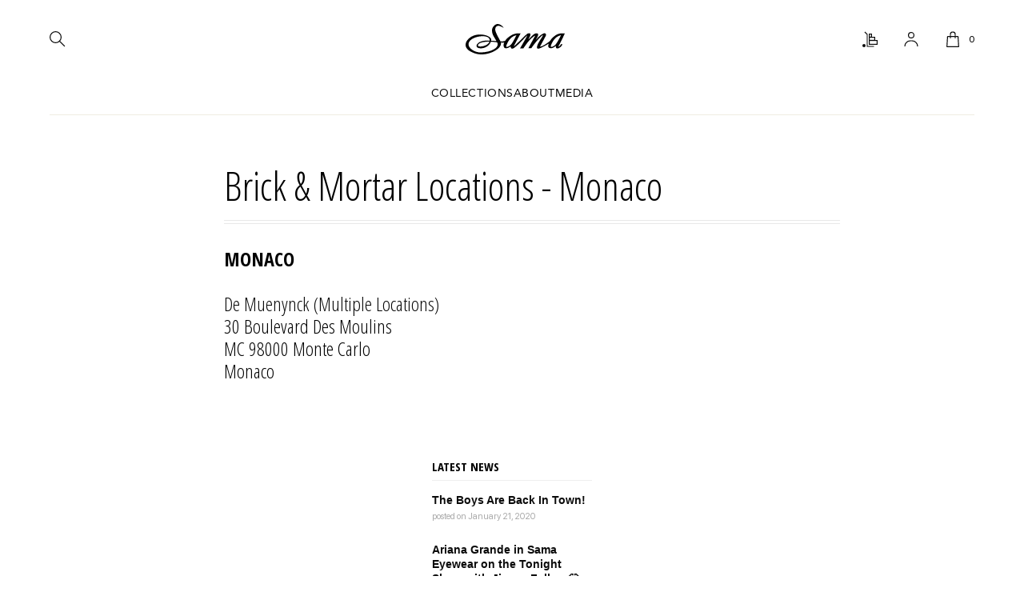

--- FILE ---
content_type: text/html; charset=utf-8
request_url: https://samaeyewear.com/pages/brick-mortar-locations-monaco
body_size: 29199
content:
<!doctype html>
<!--[if lte IE 7]><html class="ie7"><![endif]-->
<!--[if IE 8]><html class="ie8"><![endif]-->
<!--[if IE 9]><html class="ie9"><![endif]-->
<!--[if !IE]><!--> <html><!--<![endif]-->
<head>
<title>
    Brick &amp; Mortar Locations - Monaco
</title>


    <meta name="description" content="Sama Eyewear Is Available For Purchase In The United States And Over Forty Countries Worldwide - Monaco">




<link rel="apple-touch-icon" sizes="180x180" href="//samaeyewear.com/cdn/shop/t/19/assets/apple-touch-icon.png?v=81114043953347123071712439334">
<link rel="icon" type="image/png" sizes="32x32" href="//samaeyewear.com/cdn/shop/t/19/assets/favicon-32x32.png?v=123987089501980466831712439334">
<link rel="icon" type="image/png" sizes="16x16" href="//samaeyewear.com/cdn/shop/t/19/assets/favicon-16x16.png?v=181990051378989817391712439334">
  <link rel="stylesheet" href="https://cdnjs.cloudflare.com/ajax/libs/magnific-popup.js/1.1.0/magnific-popup.css">
<meta name="msapplication-TileColor" content="#da532c">
<meta name="theme-color" content="#ffffff">
<title>
    Brick &amp; Mortar Locations - Monaco
</title>


    <meta name="description" content="Sama Eyewear Is Available For Purchase In The United States And Over Forty Countries Worldwide - Monaco">





<meta property="og:title" content="Brick &amp; Mortar Locations - Monaco" />

<meta property="og:description" content="Sama Eyewear Is Available For Purchase In The United States And Over Forty Countries Worldwide - Monaco" />




<meta charset="UTF-8" />
<meta http-equiv="X-UA-Compatible" content="IE=edge,chrome=1" />
<link rel="canonical" href="https://samaeyewear.com/pages/brick-mortar-locations-monaco" />
<link rel="shortcut icon" type="image/png" href="//samaeyewear.com/cdn/shop/t/19/assets/favicon.ico?v=6546" />
<meta name="viewport" content="width=device-width, initial-scale=1, maximum-scale=1, user-scalable=no" />

<link href="//samaeyewear.com/cdn/shop/t/19/assets/apple-touch-icon-57x57.png?v=27794033241793207431712439334" sizes="57x57" rel="apple-touch-icon">
<link href="//samaeyewear.com/cdn/shop/t/19/assets/apple-touch-icon-72x72.png?v=26415879764221127511712439334" sizes="72x72" rel="apple-touch-icon">
<link href="//samaeyewear.com/cdn/shop/t/19/assets/apple-touch-icon-114x114.png?v=113876451526544632711712439334" sizes="114x114" rel="apple-touch-icon">
<link href="//samaeyewear.com/cdn/shop/t/19/assets/apple-touch-icon-144x144.png?v=151972623462033398741712439334" sizes="144x144" rel="apple-touch-icon">
<link href="//samaeyewear.com/cdn/shop/t/19/assets/apple-touch-startup-image-320x460.png?v=98225949631930618951712439334" media="(device-width: 320px)" rel="apple-touch-startup-image">
<link href="//samaeyewear.com/cdn/shop/t/19/assets/apple-touch-startup-image-640x920.png?v=49445605900348150061712439334" media="(device-width: 320px) and (-webkit-device-pixel-ratio: 2)" rel="apple-touch-startup-image">
<link href="//samaeyewear.com/cdn/shop/t/19/assets/apple-touch-startup-image-768x1004.png?v=177816393427830052271712439334" media="(device-width: 768px) and (orientation: portrait)" rel="apple-touch-startup-image">
<link href="//samaeyewear.com/cdn/shop/t/19/assets/apple-touch-startup-image-748x1024.png?v=55797258302032668661712439334" media="(device-width: 768px) and (orientation: landscape)" rel="apple-touch-startup-image">
<link href="//samaeyewear.com/cdn/shop/t/19/assets/apple-touch-startup-image-1536x2008.png?v=149293962157289777361712439334" media="(device-width: 1536px) and (orientation: portrait) and (-webkit-device-pixel-ratio: 2)" rel="apple-touch-startup-image">
<link href="//samaeyewear.com/cdn/shop/t/19/assets/apple-touch-startup-image-1496x2048.png?v=155071476848198694951712439334" media="(device-width: 1536px)  and (orientation: landscape) and (-webkit-device-pixel-ratio: 2)" rel="apple-touch-startup-image">




<link href='//fonts.googleapis.com/css?family=Open+Sans:300,400,700,300italic,400italic,700italic' rel='stylesheet' type='text/css'>
<link href='//fonts.googleapis.com/css?family=Open+Sans+Condensed:300,400,700' rel='stylesheet' type='text/css'>







<link rel="preconnect" href="https://fonts.googleapis.com">
<link rel="preconnect" href="https://fonts.gstatic.com" crossorigin>
<link href="https://fonts.googleapis.com/css2?family=Baskervville&display=swap" rel="stylesheet">
<link href="//samaeyewear.com/cdn/shop/t/19/assets/style.css?v=2401507235343374071712482816" rel="stylesheet" type="text/css" media="all" />
<!--[if lte IE 7]>
<link href="//samaeyewear.com/cdn/shop/t/19/assets/ie.css?v=6546" rel="stylesheet" type="text/css" media="all" />
<![endif]-->
<!--[if lt IE 9]>
<script src="//html5shim.googlecode.com/svn/trunk/html5.js"></script>
<![endif]-->

<script>
  window.sortByRelevance = false;
  window.moneyFormat = "${{amount}}";
  window.GloboMoneyFormat = "${{amount}}";
  window.GloboMoneyWithCurrencyFormat = "${{amount}} USD";
  window.shopCurrency = "USD";
  window.isMultiCurrency = false;
  window.assetsUrl = '//samaeyewear.com/cdn/shop/t/19/assets/';
  window.filesUrl = '//samaeyewear.com/cdn/shop/files/';
  var page_id = 0;
  var GloboFilterConfig = {
    api: {
      filterUrl: "https://filter-v1.globosoftware.net/filter",
      searchUrl: "https://filter-v1.globosoftware.net/search",
      url: "https://filter-v1.globosoftware.net",
    },
    shop: {
      name: "Sama Eyewear",
      url: "https://samaeyewear.com",
      domain: "samaeyewearshop.myshopify.com",
      is_multicurrency: false,
      currency: "USD",
      cur_currency: "USD",
      cur_locale: "en",
      locale: "en",
      product_image: {width: 360, height: 504},
      no_image_url: "https://cdn.shopify.com/s/images/themes/product-1.png",
      themeStoreId: 0,
      swatches: [],
      translation: {"default":{"search":{"suggestions":"Suggestions","collections":"Collections","pages":"Pages","product":"Product","products":"Products","view_all":"Search for","not_found":"Sorry, nothing found for"},"form":{"title":"Search Products","submit":"Search"},"filter":{"filter_by":"Filter By","clear_all":"Clear All","view":"View","clear":"Clear","in_stock":"In Stock","out_of_stock":"Out of Stock","ready_to_ship":"Ready to ship","search":"Search options"},"sort":{"sort_by":"Sort By","manually":"Featured","availability_in_stock_first":"Availability","relevance":"Relevance","best_selling":"Best Selling","alphabetically_a_z":"Alphabetically, A-Z","alphabetically_z_a":"Alphabetically, Z-A","price_low_to_high":"Price, low to high","price_high_to_low":"Price, high to low","date_new_to_old":"Date, new to old","date_old_to_new":"Date, old to new","sale_off":"% Sale off"},"product":{"add_to_cart":"Add to cart","unavailable":"Unavailable","sold_out":"Sold out","sale":"Sale","load_more":"Load more","limit":"Show","search":"Search products","no_results":"Sorry, there are no products in this collection"}}},
      redirects: null,
      images: ["1568745384.png","amex.png","apple-touch-icon-114x114.png","apple-touch-icon-144x144.png","apple-touch-icon-57x57.png","apple-touch-icon-72x72.png","apple-touch-startup-image-1496x2048.png","apple-touch-startup-image-1536x2008.png","apple-touch-startup-image-320x460.png","apple-touch-startup-image-640x920.png","apple-touch-startup-image-748x1024.png","apple-touch-startup-image-768x1004.png","blank.png","body_bkgd.jpg","card.gift-card.jpg","corner-bottom-left.gift-card.png","corner-bottom-right.gift-card.png","corner-top-left.gift-card.png","corner-top-right.gift-card.png","diners.png","discover.png","fancybox_overlay.png","fancybox_sprite.png","google.png","icon-bug.gift-card.png","icon-email.gift-card.png","icon-print.gift-card.png","leftSpotlight.jpg","logo.png","logoRetina.png","maestro.png","mastercard.png","money.png","paypal.png","rightSpotlight.jpg","slide_1.jpg","slide_2.jpg","slide_3.jpg","slide_4.jpg","tlab-flags-ar.png","tlab-flags-da.png","tlab-flags-de.png","tlab-flags-fr.png","tlab-flags-it.png","tlab-flags-nl.png","tlab-flags-zh-TW.png","twoBars.png","twoBarsLight.png","visa.png"],
      settings: {"mainHeaderBkgdColor":"#ffffff","useLogoImage":false,"logoText":"#ffffff","mainBodyBkgdColor":"#ffffff","useBodyBkgdImage":false,"bodyBkgdStretch":false,"backgroundPosition":"top left","backgroundRepeat":"no-repeat","backgroundAttachment":"scroll","sliderFx":"scrollHorz","sliderTimer":"5000","billboardSize":"fullWidth","billboardBkgdColor":"#ffffff","billboardLinkColor":"#ffffff","containContent":"centeredContent","contentBkgdColor":"#ffffff","headingsColor":"#000000","mainTextColor":"#000000","contentSecondaryTextColor":"#aaaaaa","contentBorderColor":"#eeeeee","linkColor":"#0b0b0b","linkVisitedColor":"#0b0b0b","linkHoverColor":"#868889","pageHeader":"darkLines","borderRadius":true,"buttonBkgdColor":"#aaaaaa","buttonBkgdHoverColor":"#1dc1ff","buttonBkgdActiveColor":"#222222","buttonTextColor":"#ffffff","inputBkgdColor":"#ffffff","inputBorderColor":"#cccccc","inputBkgdFocusColor":"#eeeeee","inputBorderFocusColor":"#aaaaaa","inputTextColor":"#000000","breadcrumbBkgd":"lightGradient","breadcrumbBkgdColor":"#333333","breadcrumbTextColor":"#888888","breadcrumbActivePageTextColor":"#444444","mainNavigationLinkColor":"#000000","mainNavigationLinkHoverColor":"#1dc1ff","utilityNavigationLinkColor":"#aaaaaa","utilityNavigationLinkHoverColor":"#1dc1ff","footerTextColor":"#676767","footerLinkColor":"#676767","footerLinkHoverColor":"#1dc1ff","socialLinkColor":"#aaaaaa","socialLinkHoverColor":"#1dc1ff","socialShape":"icon","subNavigationLinkColor":"#aaaaaa","subNavigationLinkHoverColor":"#000000","addedToCartTextColor":"#1dc1ff","addedToCartBkgd":"#1dc1ff","priceColor":"#1dc1ff","collectionProductTitleColor":"#1dc1ff","collectionProductTitleHoverColor":"#1dc1ff","useiOS":true,"logo_font":"Open Sans, sans-serif","logo_font_weight":"700","logo_font_transform":"uppercase","nav_font":"Open Sans Condensed, sans-serif","mainNavigation_font_weight":"700","mainNavigation_font_transform":"uppercase","text_font":"'Helvetica Neue', Helvetica, Arial, sans-serif","breadcrumbs_font_transform":"none","headings_font":"Open Sans Condensed, sans-serif","headings_font_weight":"400","headings_font_transform":"none","speciality_headings_font":"Open Sans Condensed, sans-serif","specialityHeadings_font_weight":"400","specialityHeadings_font_transform":"none","sidebar_headings_font":"Open Sans Condensed, sans-serif","sidebarHeadings_font_weight":"700","sidebarHeadings_font_transform":"uppercase","mainNavigation":"new-main-menu","footer_menu_heading1":"SERVICE","footerNavigation":"new-footer-menu","footer_menu_heading2":"COMPANY","footerNavigationSecond":"new-footer-menu-2","useFooterAboutText":false,"footerAboutHeading":"","footerAboutText":"The \"Sama Eyewear\" name is the registered trademark of Sama Eyewear, and SamaEyewearShop.com makes no claim to any interest therein.","facebookLink":"http:\/\/facebook.com\/samaeyewear","twitterLink":"http:\/\/twitter.com\/samaeyewear","pinterestLink":"http:\/\/pinterest.com\/samaeyewear","googleLink":"","instagramLink":"http:\/\/instagram.com\/samaeyewear#","linkedinLink":"","paymentVisa":false,"paymentAmex":false,"paymentMastercard":false,"paymentDiscover":false,"paymentPayPal":false,"paymentGoogle":false,"shopahollaCredit":false,"useInfoBar":true,"sidebarPosition":"leftSidebar","useWelcomePage":false,"welcomePage":"frontpage","useBillboard":false,"useSpotlights":false,"leftSpotlightTitle":"Internet Only Special!","leftSpotlightLink":"http:\/\/samaeyewearshop.com\/products\/cooper","rightSpotlightTitle":"","rightSpotlightLink":"","useFeaturedProducts":true,"featuredProductsTitle":"","featuredCollection":"frontpage","useContentCols":false,"leftColContent":"widget-twitter-feed","centerColContent":"widget-facebook-like","rightColContent":"widget-newsletter-signup","slide_1":true,"slide_1_media_type":"image","slide_1_video_type":"vimeo","slide_1_video_id":"269093333","slide_1_link_type":"slide_link","slide_1_link_title":"","slide_1_link_url":"https:\/\/samaeyewearshop.com\/collections\/sama-trend-sun\/products\/combustion-12","slide_2":true,"slide_2_media_type":"image","slide_2_video_type":"vimeo","slide_2_video_id":"","slide_2_link_type":"slide_link","slide_2_link_title":"","slide_2_link_url":"https:\/\/samaeyewearshop.com\/collections\/sama-trend-sun\/products\/combustion-12","slide_3":true,"slide_3_media_type":"image","slide_3_video_type":"vimeo","slide_3_video_id":"","slide_3_link_type":"slide_link","slide_3_link_title":"","slide_3_link_url":"https:\/\/samaeyewearshop.com\/collections\/sama-trend-sun\/products\/combustion-12","slide_4":true,"slide_4_media_type":"image","slide_4_video_type":"vimeo","slide_4_video_id":"","slide_4_link_type":"slide_link","slide_4_link_title":"","slide_4_link_url":"hhttps:\/\/samaeyewearshop.com\/collections\/sama-trend-sun\/products\/combustion-12","paginateCollectionBy":"12","first_file_name":"Catalog","first_file_info":"PDF, 4,55 MB","second_file_name":"Pricelist","second_file_info":"PDF, 4,55 MB","third_file_name":"Brochure","third_file_info":"PDF, 4,55 MB","collectionSidebarWidgetOne":"none","collectionSidebarWidgetTwo":"none","collectionSidebarWidgetThree":"none","ajaxProduct":true,"deliveryDescriptionUS":"\u003cp\u003e\u003cstrong\u003eDelivery inside the US\u003c\/strong\u003e\u003cbr\/\u003eFree shipping offer of $450 and above \u003c\/p\u003e","deliveryDescriptionNotUS":"\u003cp\u003e\u003cstrong\u003eDelivery outside the US\u003cbr\/\u003e\u003c\/strong\u003eShipping price for Canada: $45\u003cbr\/\u003eShipping price for Mexico: $35\u003cbr\/\u003eFor shipping to other countries please \u003ca href=\"mailto:customerservice@samaeyewearshop.com\" title=\"mailto:customerservice@samaeyewearshop.com\"\u003econtact our manager\u003c\/a\u003e\u003c\/p\u003e","productGalleries":"both","productDescription":"belowPurchase","variantImageLinking":"Color","productSocialSharing":false,"useQuantity":false,"productVendor":false,"productTags":false,"productType":false,"productSKU":false,"productNextPrev":false,"facebookCommentsWall":false,"facebookColorScheme":"light","facebookCommentsWallLocation":"underDetails","facebookAdmins":"","facebookAppID":"","relatedProductsTitle":"You Might Also Like","relatedProducts":true,"paginateArticlesBy":"12","blogSidebarWidgetOne":"widget-twitter-feed","blogSidebarWidgetTwo":"widget-facebook-like","blogSidebarWidgetThree":"widget-newsletter-signup","useDisqus":false,"disqusUsername":"","articleSidebar":true,"articleSidebarWidgetOne":"widget-twitter-feed","articleSidebarWidgetTwo":"widget-blog-tags","articleSidebarWidgetThree":"widget-facebook-like","useSubNavigation":true,"pageSidebarWidgetOne":"widget-latest-news","pageSidebarWidgetTwo":"widget-facebook-like","pageSidebarWidgetThree":"widget-newsletter-signup","cartCollection":"frontpage","specialInstructionsNote":false,"shipping_calculator":false,"shipping_calculator_default_country":"United States","latestNewsTitle":"Latest News","mainBlog":"news","blogTagsTitle":"Topics","facebookLikeTitle":"Like Us On Facebook","facebookLikeURL":"http:\/\/facebook.com\/samaeyewear","twitterFeedCode":"\u003ca class=\"twitter-timeline\" href=\"https:\/\/twitter.com\/SamaEyewear\" data-widget-id=\"418077880254345218\"\u003eTweets by @SamaEyewear\u003c\/a\u003e\r\n    \u003cscript\u003e!function(d,s,id){var js,fjs=d.getElementsByTagName(s)[0],p=\/^http:\/.test(d.location)?'http':'https';if(!d.getElementById(id)){js=d.createElement(s);js.id=id;js.src=p+\":\/\/platform.twitter.com\/widgets.js\";fjs.parentNode.insertBefore(js,fjs);}}(document,\"script\",\"twitter-wjs\");\u003c\/script\u003e","newsletterSignupTitle":"Let's stay in touch","newsletterSignupText":"","newsletterType":"mailchimp","newsletterID":"\/\/samaeyewearshop.us3.list-manage.com\/subscribe\/post?u=6e6f409505c22533e2a629420\u0026amp;id=94c0a6a204","htmlContentTitle":"","htmlContent":"","linkListOneTitle":"Shop By Type","linkListOne":"","linkListTwoTitle":"","linkListTwo":"","homeText":"Home","collectionsText":"Collections","searchText":"Search","taggedWithText":"Tagged with","accountText":"Account","orderText":"Order","loginText":"Login","registerText":"Register","manageAddressesText":"Manage Addresses","nothingFoundTitleText":"Nothing was found","nothingFoundMessageText":"Sorry, looks like we didn't find anything for that URL.","cartTitleText":"Cart","cartEmptyText":"Whoops! Your Cart Is Empty. Please Continue Shopping.","cartItemText":"item","cartItemPluralText":"items","subtotalText":"Subtotal","estimatedShippingText":"+Estimated Shipping","specialInstructionsNoteHeading":"Special Instructions","shipping_calculator_heading":"Shipping rates calculator","shipping_calculator_submit_button_label":"Calculate","shipping_calculator_submit_button_label_disabled":"Calculating...","showingItems":"Showing items","fromText":"from","wasText":"was","checkoutText":"Checkout","updateText":"Update","soldOutText":"Sold Out","typeText":"Type","vendorText":"Vendor","tagsText":"Tags","addToCartText":"Add to Cart","addedToCartText":"Added to Cart","continueShoppingText":"Continue Shopping","relatedProductsHeading":"Related Products","postedByText":"Posted by","postedInText":"Posted in","commentsText":"Comment","commentsPluralText":"Comments","noCommentsText":"No Comments","leaveCommentText":"Leave a comment","yourNameText":"Your Name","yourEmailText":"Your Email","yourCommentsText":"Your Comment","submitText":"Submit","commentSuccessText":"Thanks for sending us a message. We'll be in touch soon.","commentErrorText":"Error. Please check fields","needApprovedText":"Comments have to be approved before showing up.","contactSuccessText":"Comment successfully posted.","contactNameText":"Your Name","contactEmailText":"Your Email","contactMessageText":"Your Message","contactSubmitText":"Submit","checkout_header_image":null,"checkout_use_storefront_logo":false,"checkout_logo_image":null,"checkout_logo_position":"left","checkout_logo_size":"medium","checkout_body_background_image":null,"checkout_body_background_color":"#fff","checkout_input_background_color_mode":"white","checkout_sidebar_background_image":null,"checkout_sidebar_background_color":"#fafafa","checkout_heading_font":"Helvetica Neue","checkout_body_font":"Helvetica Neue","checkout_accent_color":"#2a9dcc","checkout_button_color":"#2a9dcc","checkout_error_color":"#ff6d6d","Second_file_info":"PDF, 4,55 MB","checkout_use_header_image":false,"checkout_logo":"","checkout_use_body_background_image":false,"checkout_use_sidebar_background_image":false,"checkout_banner_background_color":"#ffffff","checkout_headline":"","checkout_call_to_action_color":"#8fc243","customer_layout":"theme","showProductDetails":"belowImage","utilityNavigation":"footer","twoBars":"light","poweredBy":"true","slide_1_video":"","slide_2_video":"","blogSidebar":"true","featuredCollectionTitle":"New Products","collectionImageBkgdColor":"#57d40f","blogSidebarWidgetFour":"none","articleSidebarWidgetFour":"none","pageSidebarWidgetFour":"none"},
      home_filter: false,
      page: "page",
      layout: "theme"
    },
    special_countries: null,
    year_make_model: {
      id: null
    },
    filter: {
      id: {"default":27243}[page_id] || {"default":27243}['default'] || 0,
      layout: 1,
      showCount: 0,
      isLoadMore: 2,
      search: true,
      filter_on_search_page: false
    },
    collection: {
      id:0,
      handle:'',
      sort: 'best-selling',
      tags: null,
      vendor: null,
      type: null,
      term: null,
      limit: 12,
      products_count: 0
    },
    customer: false,
    selector: {
      sortBy: '.collection-sorting',
      pagination: '.pagination:first, .paginate:first, .pagination-custom:first, #pagination:first, #gf_pagination_wrap',
      products: '.grid.grid-collage'
    }
  };
  
//   console.log(222)
  
  document.addEventListener("DOMContentLoaded", function(){
  	const sections = document.querySelector("#mainFooter")

    const observer = new IntersectionObserver((entries) => {
      for(const entry of entries)
        if(entry.isIntersecting){
         $('.gf-loadmore-btn').trigger('click');
        }


    },{
      rootMargin: "100px"
    });
//     for (let i = 0; i < sections.length; i++)
      observer.observe(sections);

  });
 
   
</script>
<script defer src="//samaeyewear.com/cdn/shop/t/19/assets/v5.globo.filter.lib.js?v=114345775332198312181712439334"></script>

<link rel="preload stylesheet" href="//samaeyewear.com/cdn/shop/t/19/assets/v5.globo.search.css?v=78473926071584386591712439334" as="style">



<script>window.performance && window.performance.mark && window.performance.mark('shopify.content_for_header.start');</script><meta name="google-site-verification" content="oZ2DQH00-X4Ic5zIRqmL0coSiA4JRRBDPIs4UdlCYSg">
<meta name="facebook-domain-verification" content="07jicbxiqo5wo3glfou7wc03ovnmpd">
<meta name="google-site-verification" content="i8E-VZGLYTbPWT9U9wdALEPgi5sfjqtvcPT6tMqXlxE">
<meta id="shopify-digital-wallet" name="shopify-digital-wallet" content="/2366647/digital_wallets/dialog">
<meta name="shopify-checkout-api-token" content="5c5e011b2d470dc272b001565ead483a">
<meta id="in-context-paypal-metadata" data-shop-id="2366647" data-venmo-supported="false" data-environment="production" data-locale="en_US" data-paypal-v4="true" data-currency="USD">
<link rel="alternate" hreflang="x-default" href="https://samaeyewear.com/pages/brick-mortar-locations-monaco">
<link rel="alternate" hreflang="en" href="https://samaeyewear.com/pages/brick-mortar-locations-monaco">
<link rel="alternate" hreflang="en-CA" href="https://samaeyewear.com/en-ca/pages/brick-mortar-locations-monaco">
<link rel="alternate" hreflang="en-MX" href="https://samaeyewear.com/en-mx/pages/brick-mortar-locations-monaco">
<link rel="alternate" hreflang="en-GB" href="https://samaeyewear.com/en-gb/pages/brick-mortar-locations-monaco">
<link rel="alternate" hreflang="en-DE" href="https://samaeyewear.com/en-de/pages/brick-mortar-locations-monaco">
<script async="async" src="/checkouts/internal/preloads.js?locale=en-US"></script>
<link rel="preconnect" href="https://shop.app" crossorigin="anonymous">
<script async="async" src="https://shop.app/checkouts/internal/preloads.js?locale=en-US&shop_id=2366647" crossorigin="anonymous"></script>
<script id="shopify-features" type="application/json">{"accessToken":"5c5e011b2d470dc272b001565ead483a","betas":["rich-media-storefront-analytics"],"domain":"samaeyewear.com","predictiveSearch":true,"shopId":2366647,"locale":"en"}</script>
<script>var Shopify = Shopify || {};
Shopify.shop = "samaeyewearshop.myshopify.com";
Shopify.locale = "en";
Shopify.currency = {"active":"USD","rate":"1.0"};
Shopify.country = "US";
Shopify.theme = {"name":"Production","id":135590215835,"schema_name":null,"schema_version":null,"theme_store_id":null,"role":"main"};
Shopify.theme.handle = "null";
Shopify.theme.style = {"id":null,"handle":null};
Shopify.cdnHost = "samaeyewear.com/cdn";
Shopify.routes = Shopify.routes || {};
Shopify.routes.root = "/";</script>
<script type="module">!function(o){(o.Shopify=o.Shopify||{}).modules=!0}(window);</script>
<script>!function(o){function n(){var o=[];function n(){o.push(Array.prototype.slice.apply(arguments))}return n.q=o,n}var t=o.Shopify=o.Shopify||{};t.loadFeatures=n(),t.autoloadFeatures=n()}(window);</script>
<script>
  window.ShopifyPay = window.ShopifyPay || {};
  window.ShopifyPay.apiHost = "shop.app\/pay";
  window.ShopifyPay.redirectState = null;
</script>
<script id="shop-js-analytics" type="application/json">{"pageType":"page"}</script>
<script defer="defer" async type="module" src="//samaeyewear.com/cdn/shopifycloud/shop-js/modules/v2/client.init-shop-cart-sync_BT-GjEfc.en.esm.js"></script>
<script defer="defer" async type="module" src="//samaeyewear.com/cdn/shopifycloud/shop-js/modules/v2/chunk.common_D58fp_Oc.esm.js"></script>
<script defer="defer" async type="module" src="//samaeyewear.com/cdn/shopifycloud/shop-js/modules/v2/chunk.modal_xMitdFEc.esm.js"></script>
<script type="module">
  await import("//samaeyewear.com/cdn/shopifycloud/shop-js/modules/v2/client.init-shop-cart-sync_BT-GjEfc.en.esm.js");
await import("//samaeyewear.com/cdn/shopifycloud/shop-js/modules/v2/chunk.common_D58fp_Oc.esm.js");
await import("//samaeyewear.com/cdn/shopifycloud/shop-js/modules/v2/chunk.modal_xMitdFEc.esm.js");

  window.Shopify.SignInWithShop?.initShopCartSync?.({"fedCMEnabled":true,"windoidEnabled":true});

</script>
<script>
  window.Shopify = window.Shopify || {};
  if (!window.Shopify.featureAssets) window.Shopify.featureAssets = {};
  window.Shopify.featureAssets['shop-js'] = {"shop-cart-sync":["modules/v2/client.shop-cart-sync_DZOKe7Ll.en.esm.js","modules/v2/chunk.common_D58fp_Oc.esm.js","modules/v2/chunk.modal_xMitdFEc.esm.js"],"init-fed-cm":["modules/v2/client.init-fed-cm_B6oLuCjv.en.esm.js","modules/v2/chunk.common_D58fp_Oc.esm.js","modules/v2/chunk.modal_xMitdFEc.esm.js"],"shop-cash-offers":["modules/v2/client.shop-cash-offers_D2sdYoxE.en.esm.js","modules/v2/chunk.common_D58fp_Oc.esm.js","modules/v2/chunk.modal_xMitdFEc.esm.js"],"shop-login-button":["modules/v2/client.shop-login-button_QeVjl5Y3.en.esm.js","modules/v2/chunk.common_D58fp_Oc.esm.js","modules/v2/chunk.modal_xMitdFEc.esm.js"],"pay-button":["modules/v2/client.pay-button_DXTOsIq6.en.esm.js","modules/v2/chunk.common_D58fp_Oc.esm.js","modules/v2/chunk.modal_xMitdFEc.esm.js"],"shop-button":["modules/v2/client.shop-button_DQZHx9pm.en.esm.js","modules/v2/chunk.common_D58fp_Oc.esm.js","modules/v2/chunk.modal_xMitdFEc.esm.js"],"avatar":["modules/v2/client.avatar_BTnouDA3.en.esm.js"],"init-windoid":["modules/v2/client.init-windoid_CR1B-cfM.en.esm.js","modules/v2/chunk.common_D58fp_Oc.esm.js","modules/v2/chunk.modal_xMitdFEc.esm.js"],"init-shop-for-new-customer-accounts":["modules/v2/client.init-shop-for-new-customer-accounts_C_vY_xzh.en.esm.js","modules/v2/client.shop-login-button_QeVjl5Y3.en.esm.js","modules/v2/chunk.common_D58fp_Oc.esm.js","modules/v2/chunk.modal_xMitdFEc.esm.js"],"init-shop-email-lookup-coordinator":["modules/v2/client.init-shop-email-lookup-coordinator_BI7n9ZSv.en.esm.js","modules/v2/chunk.common_D58fp_Oc.esm.js","modules/v2/chunk.modal_xMitdFEc.esm.js"],"init-shop-cart-sync":["modules/v2/client.init-shop-cart-sync_BT-GjEfc.en.esm.js","modules/v2/chunk.common_D58fp_Oc.esm.js","modules/v2/chunk.modal_xMitdFEc.esm.js"],"shop-toast-manager":["modules/v2/client.shop-toast-manager_DiYdP3xc.en.esm.js","modules/v2/chunk.common_D58fp_Oc.esm.js","modules/v2/chunk.modal_xMitdFEc.esm.js"],"init-customer-accounts":["modules/v2/client.init-customer-accounts_D9ZNqS-Q.en.esm.js","modules/v2/client.shop-login-button_QeVjl5Y3.en.esm.js","modules/v2/chunk.common_D58fp_Oc.esm.js","modules/v2/chunk.modal_xMitdFEc.esm.js"],"init-customer-accounts-sign-up":["modules/v2/client.init-customer-accounts-sign-up_iGw4briv.en.esm.js","modules/v2/client.shop-login-button_QeVjl5Y3.en.esm.js","modules/v2/chunk.common_D58fp_Oc.esm.js","modules/v2/chunk.modal_xMitdFEc.esm.js"],"shop-follow-button":["modules/v2/client.shop-follow-button_CqMgW2wH.en.esm.js","modules/v2/chunk.common_D58fp_Oc.esm.js","modules/v2/chunk.modal_xMitdFEc.esm.js"],"checkout-modal":["modules/v2/client.checkout-modal_xHeaAweL.en.esm.js","modules/v2/chunk.common_D58fp_Oc.esm.js","modules/v2/chunk.modal_xMitdFEc.esm.js"],"shop-login":["modules/v2/client.shop-login_D91U-Q7h.en.esm.js","modules/v2/chunk.common_D58fp_Oc.esm.js","modules/v2/chunk.modal_xMitdFEc.esm.js"],"lead-capture":["modules/v2/client.lead-capture_BJmE1dJe.en.esm.js","modules/v2/chunk.common_D58fp_Oc.esm.js","modules/v2/chunk.modal_xMitdFEc.esm.js"],"payment-terms":["modules/v2/client.payment-terms_Ci9AEqFq.en.esm.js","modules/v2/chunk.common_D58fp_Oc.esm.js","modules/v2/chunk.modal_xMitdFEc.esm.js"]};
</script>
<script>(function() {
  var isLoaded = false;
  function asyncLoad() {
    if (isLoaded) return;
    isLoaded = true;
    var urls = ["https:\/\/chimpstatic.com\/mcjs-connected\/js\/users\/07523ce53f3c8c0d27f96a98b\/c16ef2b765f180bb2ba224a64.js?shop=samaeyewearshop.myshopify.com","\/\/d1liekpayvooaz.cloudfront.net\/apps\/customizery\/customizery.js?shop=samaeyewearshop.myshopify.com","https:\/\/chimpstatic.com\/mcjs-connected\/js\/users\/6e6f409505c22533e2a629420\/7f722368908ad329f056d9a6d.js?shop=samaeyewearshop.myshopify.com","\/\/code.tidio.co\/nw9spaw8frucfgzmglfc7zfi2ewglyar.js?shop=samaeyewearshop.myshopify.com","https:\/\/str.rise-ai.com\/?shop=samaeyewearshop.myshopify.com","https:\/\/strn.rise-ai.com\/?shop=samaeyewearshop.myshopify.com","https:\/\/cdn.getcarro.com\/script-tags\/all\/050820094100.js?shop=samaeyewearshop.myshopify.com","https:\/\/cdn.shopify.com\/s\/files\/1\/0236\/6647\/t\/5\/assets\/globo.filter.init.js?shop=samaeyewearshop.myshopify.com","\/\/cdn.shopify.com\/proxy\/a12b26798fa52389e4b2f657a80ad312d50f3f68280ad5f8781f5d44c28614fd\/bingshoppingtool-t2app-prod.trafficmanager.net\/uet\/tracking_script?shop=samaeyewearshop.myshopify.com\u0026sp-cache-control=cHVibGljLCBtYXgtYWdlPTkwMA","https:\/\/static2.rapidsearch.dev\/resultpage.js?shop=samaeyewearshop.myshopify.com","https:\/\/d1639lhkj5l89m.cloudfront.net\/js\/storefront\/uppromote.js?shop=samaeyewearshop.myshopify.com","https:\/\/sales-pop.carecart.io\/lib\/salesnotifier.js?shop=samaeyewearshop.myshopify.com"];
    for (var i = 0; i < urls.length; i++) {
      var s = document.createElement('script');
      s.type = 'text/javascript';
      s.async = true;
      s.src = urls[i];
      var x = document.getElementsByTagName('script')[0];
      x.parentNode.insertBefore(s, x);
    }
  };
  if(window.attachEvent) {
    window.attachEvent('onload', asyncLoad);
  } else {
    window.addEventListener('load', asyncLoad, false);
  }
})();</script>
<script id="__st">var __st={"a":2366647,"offset":-28800,"reqid":"f0317aaa-49bf-46d3-86dd-eb7acfdd484d-1769359785","pageurl":"samaeyewear.com\/pages\/brick-mortar-locations-monaco","s":"pages-15278545","u":"23629854e8c0","p":"page","rtyp":"page","rid":15278545};</script>
<script>window.ShopifyPaypalV4VisibilityTracking = true;</script>
<script id="captcha-bootstrap">!function(){'use strict';const t='contact',e='account',n='new_comment',o=[[t,t],['blogs',n],['comments',n],[t,'customer']],c=[[e,'customer_login'],[e,'guest_login'],[e,'recover_customer_password'],[e,'create_customer']],r=t=>t.map((([t,e])=>`form[action*='/${t}']:not([data-nocaptcha='true']) input[name='form_type'][value='${e}']`)).join(','),a=t=>()=>t?[...document.querySelectorAll(t)].map((t=>t.form)):[];function s(){const t=[...o],e=r(t);return a(e)}const i='password',u='form_key',d=['recaptcha-v3-token','g-recaptcha-response','h-captcha-response',i],f=()=>{try{return window.sessionStorage}catch{return}},m='__shopify_v',_=t=>t.elements[u];function p(t,e,n=!1){try{const o=window.sessionStorage,c=JSON.parse(o.getItem(e)),{data:r}=function(t){const{data:e,action:n}=t;return t[m]||n?{data:e,action:n}:{data:t,action:n}}(c);for(const[e,n]of Object.entries(r))t.elements[e]&&(t.elements[e].value=n);n&&o.removeItem(e)}catch(o){console.error('form repopulation failed',{error:o})}}const l='form_type',E='cptcha';function T(t){t.dataset[E]=!0}const w=window,h=w.document,L='Shopify',v='ce_forms',y='captcha';let A=!1;((t,e)=>{const n=(g='f06e6c50-85a8-45c8-87d0-21a2b65856fe',I='https://cdn.shopify.com/shopifycloud/storefront-forms-hcaptcha/ce_storefront_forms_captcha_hcaptcha.v1.5.2.iife.js',D={infoText:'Protected by hCaptcha',privacyText:'Privacy',termsText:'Terms'},(t,e,n)=>{const o=w[L][v],c=o.bindForm;if(c)return c(t,g,e,D).then(n);var r;o.q.push([[t,g,e,D],n]),r=I,A||(h.body.append(Object.assign(h.createElement('script'),{id:'captcha-provider',async:!0,src:r})),A=!0)});var g,I,D;w[L]=w[L]||{},w[L][v]=w[L][v]||{},w[L][v].q=[],w[L][y]=w[L][y]||{},w[L][y].protect=function(t,e){n(t,void 0,e),T(t)},Object.freeze(w[L][y]),function(t,e,n,w,h,L){const[v,y,A,g]=function(t,e,n){const i=e?o:[],u=t?c:[],d=[...i,...u],f=r(d),m=r(i),_=r(d.filter((([t,e])=>n.includes(e))));return[a(f),a(m),a(_),s()]}(w,h,L),I=t=>{const e=t.target;return e instanceof HTMLFormElement?e:e&&e.form},D=t=>v().includes(t);t.addEventListener('submit',(t=>{const e=I(t);if(!e)return;const n=D(e)&&!e.dataset.hcaptchaBound&&!e.dataset.recaptchaBound,o=_(e),c=g().includes(e)&&(!o||!o.value);(n||c)&&t.preventDefault(),c&&!n&&(function(t){try{if(!f())return;!function(t){const e=f();if(!e)return;const n=_(t);if(!n)return;const o=n.value;o&&e.removeItem(o)}(t);const e=Array.from(Array(32),(()=>Math.random().toString(36)[2])).join('');!function(t,e){_(t)||t.append(Object.assign(document.createElement('input'),{type:'hidden',name:u})),t.elements[u].value=e}(t,e),function(t,e){const n=f();if(!n)return;const o=[...t.querySelectorAll(`input[type='${i}']`)].map((({name:t})=>t)),c=[...d,...o],r={};for(const[a,s]of new FormData(t).entries())c.includes(a)||(r[a]=s);n.setItem(e,JSON.stringify({[m]:1,action:t.action,data:r}))}(t,e)}catch(e){console.error('failed to persist form',e)}}(e),e.submit())}));const S=(t,e)=>{t&&!t.dataset[E]&&(n(t,e.some((e=>e===t))),T(t))};for(const o of['focusin','change'])t.addEventListener(o,(t=>{const e=I(t);D(e)&&S(e,y())}));const B=e.get('form_key'),M=e.get(l),P=B&&M;t.addEventListener('DOMContentLoaded',(()=>{const t=y();if(P)for(const e of t)e.elements[l].value===M&&p(e,B);[...new Set([...A(),...v().filter((t=>'true'===t.dataset.shopifyCaptcha))])].forEach((e=>S(e,t)))}))}(h,new URLSearchParams(w.location.search),n,t,e,['guest_login'])})(!0,!0)}();</script>
<script integrity="sha256-4kQ18oKyAcykRKYeNunJcIwy7WH5gtpwJnB7kiuLZ1E=" data-source-attribution="shopify.loadfeatures" defer="defer" src="//samaeyewear.com/cdn/shopifycloud/storefront/assets/storefront/load_feature-a0a9edcb.js" crossorigin="anonymous"></script>
<script crossorigin="anonymous" defer="defer" src="//samaeyewear.com/cdn/shopifycloud/storefront/assets/shopify_pay/storefront-65b4c6d7.js?v=20250812"></script>
<script data-source-attribution="shopify.dynamic_checkout.dynamic.init">var Shopify=Shopify||{};Shopify.PaymentButton=Shopify.PaymentButton||{isStorefrontPortableWallets:!0,init:function(){window.Shopify.PaymentButton.init=function(){};var t=document.createElement("script");t.src="https://samaeyewear.com/cdn/shopifycloud/portable-wallets/latest/portable-wallets.en.js",t.type="module",document.head.appendChild(t)}};
</script>
<script data-source-attribution="shopify.dynamic_checkout.buyer_consent">
  function portableWalletsHideBuyerConsent(e){var t=document.getElementById("shopify-buyer-consent"),n=document.getElementById("shopify-subscription-policy-button");t&&n&&(t.classList.add("hidden"),t.setAttribute("aria-hidden","true"),n.removeEventListener("click",e))}function portableWalletsShowBuyerConsent(e){var t=document.getElementById("shopify-buyer-consent"),n=document.getElementById("shopify-subscription-policy-button");t&&n&&(t.classList.remove("hidden"),t.removeAttribute("aria-hidden"),n.addEventListener("click",e))}window.Shopify?.PaymentButton&&(window.Shopify.PaymentButton.hideBuyerConsent=portableWalletsHideBuyerConsent,window.Shopify.PaymentButton.showBuyerConsent=portableWalletsShowBuyerConsent);
</script>
<script data-source-attribution="shopify.dynamic_checkout.cart.bootstrap">document.addEventListener("DOMContentLoaded",(function(){function t(){return document.querySelector("shopify-accelerated-checkout-cart, shopify-accelerated-checkout")}if(t())Shopify.PaymentButton.init();else{new MutationObserver((function(e,n){t()&&(Shopify.PaymentButton.init(),n.disconnect())})).observe(document.body,{childList:!0,subtree:!0})}}));
</script>
<script id='scb4127' type='text/javascript' async='' src='https://samaeyewear.com/cdn/shopifycloud/privacy-banner/storefront-banner.js'></script><link id="shopify-accelerated-checkout-styles" rel="stylesheet" media="screen" href="https://samaeyewear.com/cdn/shopifycloud/portable-wallets/latest/accelerated-checkout-backwards-compat.css" crossorigin="anonymous">
<style id="shopify-accelerated-checkout-cart">
        #shopify-buyer-consent {
  margin-top: 1em;
  display: inline-block;
  width: 100%;
}

#shopify-buyer-consent.hidden {
  display: none;
}

#shopify-subscription-policy-button {
  background: none;
  border: none;
  padding: 0;
  text-decoration: underline;
  font-size: inherit;
  cursor: pointer;
}

#shopify-subscription-policy-button::before {
  box-shadow: none;
}

      </style>

<script>window.performance && window.performance.mark && window.performance.mark('shopify.content_for_header.end');</script>
<script type='text/javascript'>
//version 1.9.3
(function(global){
  global.tabarnapp_cm = {};
  global.tabarnapp_cm.cart = {"note":null,"attributes":{},"original_total_price":0,"total_price":0,"total_discount":0,"total_weight":0.0,"item_count":0,"items":[],"requires_shipping":false,"currency":"USD","items_subtotal_price":0,"cart_level_discount_applications":[],"checkout_charge_amount":0};
  global.tabarnapp_cm.customer = {};
  
})(window);
</script> <script>var scaaffCheck = false;</script>
<script src="//samaeyewear.com/cdn/shop/t/19/assets/sca_affiliate.js?v=89062827364581852121712439334" type="text/javascript"></script>

<!-- BeginConsistentCartAddon -->  <script>    Shopify.customer_logged_in = false ;  Shopify.customer_email = "" ;  Shopify.log_uuids = true;    </script>  <!-- EndConsistentCartAddon -->

<script src="https://code.jquery.com/jquery-3.6.0.min.js" integrity="sha256-/xUj+3OJU5yExlq6GSYGSHk7tPXikynS7ogEvDej/m4=" crossorigin="anonymous"></script>
  


  <script type="text/javascript">
    window.RapidSearchAdmin = false;
  </script>




<script>
  document.addEventListener("DOMContentLoaded", function(event) {
    const style = document.getElementById('wsg-custom-style');
    if (typeof window.isWsgCustomer != "undefined" && isWsgCustomer) {
      style.innerHTML = `
        ${style.innerHTML} 
        /* A friend of hideWsg - this will _show_ only for wsg customers. Add class to an element to use */
        .showWsg {
          display: unset;
        }
        /* wholesale only CSS */
        .additional-checkout-buttons, .shopify-payment-button {
          display: none !important;
        }
        .wsg-proxy-container select {
          background-color: 
          ${
        document.querySelector('input').style.backgroundColor
          ? document.querySelector('input').style.backgroundColor
          : 'white'
        } !important;
        }
      `;
    } else {
      style.innerHTML = `
        ${style.innerHTML}
        /* Add CSS rules here for NOT wsg customers - great to hide elements from retail when we can't access the code driving the element */
        
      `;
    }

    if (typeof window.embedButtonBg !== undefined && typeof window.embedButtonText !== undefined && window.embedButtonBg !== window.embedButtonText) {
      style.innerHTML = `
        ${style.innerHTML}
        .wsg-button-fix {
          background: ${embedButtonBg} !important;
          border-color: ${embedButtonBg} !important;
          color: ${embedButtonText} !important;
        }
      `;
    }

    // =========================
    //         CUSTOM JS
    // ==========================
    if (document.querySelector(".wsg-proxy-container")) {
      initNodeObserver(wsgCustomJs);
    }
  })

  function wsgCustomJs() {

    // update button classes
    const button = document.querySelectorAll(".wsg-button-fix");
    let buttonClass = "xxButtonClassesHerexx";
    buttonClass = buttonClass.split(" ");
    for (let i = 0; i < button.length; i++) {
      button[i].classList.add(... buttonClass);
    }

    // wsgCustomJs window placeholder
    // update secondary btn color on proxy cart
    if (document.getElementById("wsg-checkout-one")) {
      const checkoutButton = document.getElementById("wsg-checkout-one");
      let wsgBtnColor = window.getComputedStyle(checkoutButton).backgroundColor;
      let wsgBtnBackground = "none";
      let wsgBtnBorder = "thin solid " + wsgBtnColor;
      let wsgBtnPadding = window.getComputedStyle(checkoutButton).padding;
      let spofBtn = document.querySelectorAll(".spof-btn");
      for (let i = 0; i < spofBtn.length; i++) {
        spofBtn[i].style.background = wsgBtnBackground;
        spofBtn[i].style.color = wsgBtnColor;
        spofBtn[i].style.border = wsgBtnBorder;
        spofBtn[i].style.padding = wsgBtnPadding;
      }
    }

    // update Quick Order Form label
    if (typeof window.embedSPOFLabel != "undefined" && embedSPOFLabel) {
      document.querySelectorAll(".spof-btn").forEach(function(spofBtn) {
        spofBtn.removeAttribute("data-translation-selector");
        spofBtn.innerHTML = embedSPOFLabel;
      });
    }
  }

  function initNodeObserver(onChangeNodeCallback) {

    // Select the node that will be observed for mutations
    const targetNode = document.querySelector(".wsg-proxy-container");

    // Options for the observer (which mutations to observe)
    const config = {
      attributes: true,
      childList: true,
      subtree: true
    };

    // Callback function to execute when mutations are observed
    const callback = function(mutationsList, observer) {
      for (const mutation of mutationsList) {
        if (mutation.type === 'childList') {
          onChangeNodeCallback();
          observer.disconnect();
        }
      }
    };

    // Create an observer instance linked to the callback function
    const observer = new MutationObserver(callback);

    // Start observing the target node for configured mutations
    observer.observe(targetNode, config);
  }
</script>


<style id="wsg-custom-style">
  /* A friend of hideWsg - this will _show_ only for wsg customers. Add class to an element to use */
  .showWsg {
    display: none;
  }
  /* Signup/login */
  #wsg-signup select,
  #wsg-signup input,
  #wsg-signup textarea {
    height: 46px;
    border: thin solid #d1d1d1;
    padding: 6px 10px;
  }
  #wsg-signup textarea {
    min-height: 100px;
  }
  .wsg-login-input {
    height: 46px;
    border: thin solid #d1d1d1;
    padding: 6px 10px;
  }
  #wsg-signup select {
  }
/*   Quick Order Form */
  .wsg-table td {
    border: none;
    min-width: 150px;
  }
  .wsg-table tr {
    border-bottom: thin solid #d1d1d1; 
    border-left: none;
  }
  .wsg-table input[type="number"] {
    border: thin solid #d1d1d1;
    padding: 5px 15px;
    min-height: 42px;
  }
  #wsg-spof-link a {
    text-decoration: inherit;
    color: inherit;
  }
  .wsg-proxy-container {
    margin-top: 0% !important;
  }
  @media screen and (max-width:768px){
    .wsg-proxy-container .wsg-table input[type="number"] {
        max-width: 80%; 
    }
    .wsg-center img {
      width: 50px !important;
    }
    .wsg-variant-price-area {
      min-width: 70px !important;
    }
  }
  /* Submit button */
  #wsg-cart-update{
    padding: 8px 10px;
    min-height: 45px;
    max-width: 100% !important;
  }
  .wsg-table {
    background: inherit !important;
  }
  .wsg-spof-container-main {
    background: inherit !important;
  }
  /* General fixes */
  .wsg-hide-prices {
    opacity: 0;
  }
  .wsg-ws-only .button {
    margin: 0;
  }
</style>
<!-- BEGIN app block: shopify://apps/klaviyo-email-marketing-sms/blocks/klaviyo-onsite-embed/2632fe16-c075-4321-a88b-50b567f42507 -->












  <script async src="https://static.klaviyo.com/onsite/js/Xuqhxi/klaviyo.js?company_id=Xuqhxi"></script>
  <script>!function(){if(!window.klaviyo){window._klOnsite=window._klOnsite||[];try{window.klaviyo=new Proxy({},{get:function(n,i){return"push"===i?function(){var n;(n=window._klOnsite).push.apply(n,arguments)}:function(){for(var n=arguments.length,o=new Array(n),w=0;w<n;w++)o[w]=arguments[w];var t="function"==typeof o[o.length-1]?o.pop():void 0,e=new Promise((function(n){window._klOnsite.push([i].concat(o,[function(i){t&&t(i),n(i)}]))}));return e}}})}catch(n){window.klaviyo=window.klaviyo||[],window.klaviyo.push=function(){var n;(n=window._klOnsite).push.apply(n,arguments)}}}}();</script>

  




  <script>
    window.klaviyoReviewsProductDesignMode = false
  </script>







<!-- END app block --><link href="https://monorail-edge.shopifysvc.com" rel="dns-prefetch">
<script>(function(){if ("sendBeacon" in navigator && "performance" in window) {try {var session_token_from_headers = performance.getEntriesByType('navigation')[0].serverTiming.find(x => x.name == '_s').description;} catch {var session_token_from_headers = undefined;}var session_cookie_matches = document.cookie.match(/_shopify_s=([^;]*)/);var session_token_from_cookie = session_cookie_matches && session_cookie_matches.length === 2 ? session_cookie_matches[1] : "";var session_token = session_token_from_headers || session_token_from_cookie || "";function handle_abandonment_event(e) {var entries = performance.getEntries().filter(function(entry) {return /monorail-edge.shopifysvc.com/.test(entry.name);});if (!window.abandonment_tracked && entries.length === 0) {window.abandonment_tracked = true;var currentMs = Date.now();var navigation_start = performance.timing.navigationStart;var payload = {shop_id: 2366647,url: window.location.href,navigation_start,duration: currentMs - navigation_start,session_token,page_type: "page"};window.navigator.sendBeacon("https://monorail-edge.shopifysvc.com/v1/produce", JSON.stringify({schema_id: "online_store_buyer_site_abandonment/1.1",payload: payload,metadata: {event_created_at_ms: currentMs,event_sent_at_ms: currentMs}}));}}window.addEventListener('pagehide', handle_abandonment_event);}}());</script>
<script id="web-pixels-manager-setup">(function e(e,d,r,n,o){if(void 0===o&&(o={}),!Boolean(null===(a=null===(i=window.Shopify)||void 0===i?void 0:i.analytics)||void 0===a?void 0:a.replayQueue)){var i,a;window.Shopify=window.Shopify||{};var t=window.Shopify;t.analytics=t.analytics||{};var s=t.analytics;s.replayQueue=[],s.publish=function(e,d,r){return s.replayQueue.push([e,d,r]),!0};try{self.performance.mark("wpm:start")}catch(e){}var l=function(){var e={modern:/Edge?\/(1{2}[4-9]|1[2-9]\d|[2-9]\d{2}|\d{4,})\.\d+(\.\d+|)|Firefox\/(1{2}[4-9]|1[2-9]\d|[2-9]\d{2}|\d{4,})\.\d+(\.\d+|)|Chrom(ium|e)\/(9{2}|\d{3,})\.\d+(\.\d+|)|(Maci|X1{2}).+ Version\/(15\.\d+|(1[6-9]|[2-9]\d|\d{3,})\.\d+)([,.]\d+|)( \(\w+\)|)( Mobile\/\w+|) Safari\/|Chrome.+OPR\/(9{2}|\d{3,})\.\d+\.\d+|(CPU[ +]OS|iPhone[ +]OS|CPU[ +]iPhone|CPU IPhone OS|CPU iPad OS)[ +]+(15[._]\d+|(1[6-9]|[2-9]\d|\d{3,})[._]\d+)([._]\d+|)|Android:?[ /-](13[3-9]|1[4-9]\d|[2-9]\d{2}|\d{4,})(\.\d+|)(\.\d+|)|Android.+Firefox\/(13[5-9]|1[4-9]\d|[2-9]\d{2}|\d{4,})\.\d+(\.\d+|)|Android.+Chrom(ium|e)\/(13[3-9]|1[4-9]\d|[2-9]\d{2}|\d{4,})\.\d+(\.\d+|)|SamsungBrowser\/([2-9]\d|\d{3,})\.\d+/,legacy:/Edge?\/(1[6-9]|[2-9]\d|\d{3,})\.\d+(\.\d+|)|Firefox\/(5[4-9]|[6-9]\d|\d{3,})\.\d+(\.\d+|)|Chrom(ium|e)\/(5[1-9]|[6-9]\d|\d{3,})\.\d+(\.\d+|)([\d.]+$|.*Safari\/(?![\d.]+ Edge\/[\d.]+$))|(Maci|X1{2}).+ Version\/(10\.\d+|(1[1-9]|[2-9]\d|\d{3,})\.\d+)([,.]\d+|)( \(\w+\)|)( Mobile\/\w+|) Safari\/|Chrome.+OPR\/(3[89]|[4-9]\d|\d{3,})\.\d+\.\d+|(CPU[ +]OS|iPhone[ +]OS|CPU[ +]iPhone|CPU IPhone OS|CPU iPad OS)[ +]+(10[._]\d+|(1[1-9]|[2-9]\d|\d{3,})[._]\d+)([._]\d+|)|Android:?[ /-](13[3-9]|1[4-9]\d|[2-9]\d{2}|\d{4,})(\.\d+|)(\.\d+|)|Mobile Safari.+OPR\/([89]\d|\d{3,})\.\d+\.\d+|Android.+Firefox\/(13[5-9]|1[4-9]\d|[2-9]\d{2}|\d{4,})\.\d+(\.\d+|)|Android.+Chrom(ium|e)\/(13[3-9]|1[4-9]\d|[2-9]\d{2}|\d{4,})\.\d+(\.\d+|)|Android.+(UC? ?Browser|UCWEB|U3)[ /]?(15\.([5-9]|\d{2,})|(1[6-9]|[2-9]\d|\d{3,})\.\d+)\.\d+|SamsungBrowser\/(5\.\d+|([6-9]|\d{2,})\.\d+)|Android.+MQ{2}Browser\/(14(\.(9|\d{2,})|)|(1[5-9]|[2-9]\d|\d{3,})(\.\d+|))(\.\d+|)|K[Aa][Ii]OS\/(3\.\d+|([4-9]|\d{2,})\.\d+)(\.\d+|)/},d=e.modern,r=e.legacy,n=navigator.userAgent;return n.match(d)?"modern":n.match(r)?"legacy":"unknown"}(),u="modern"===l?"modern":"legacy",c=(null!=n?n:{modern:"",legacy:""})[u],f=function(e){return[e.baseUrl,"/wpm","/b",e.hashVersion,"modern"===e.buildTarget?"m":"l",".js"].join("")}({baseUrl:d,hashVersion:r,buildTarget:u}),m=function(e){var d=e.version,r=e.bundleTarget,n=e.surface,o=e.pageUrl,i=e.monorailEndpoint;return{emit:function(e){var a=e.status,t=e.errorMsg,s=(new Date).getTime(),l=JSON.stringify({metadata:{event_sent_at_ms:s},events:[{schema_id:"web_pixels_manager_load/3.1",payload:{version:d,bundle_target:r,page_url:o,status:a,surface:n,error_msg:t},metadata:{event_created_at_ms:s}}]});if(!i)return console&&console.warn&&console.warn("[Web Pixels Manager] No Monorail endpoint provided, skipping logging."),!1;try{return self.navigator.sendBeacon.bind(self.navigator)(i,l)}catch(e){}var u=new XMLHttpRequest;try{return u.open("POST",i,!0),u.setRequestHeader("Content-Type","text/plain"),u.send(l),!0}catch(e){return console&&console.warn&&console.warn("[Web Pixels Manager] Got an unhandled error while logging to Monorail."),!1}}}}({version:r,bundleTarget:l,surface:e.surface,pageUrl:self.location.href,monorailEndpoint:e.monorailEndpoint});try{o.browserTarget=l,function(e){var d=e.src,r=e.async,n=void 0===r||r,o=e.onload,i=e.onerror,a=e.sri,t=e.scriptDataAttributes,s=void 0===t?{}:t,l=document.createElement("script"),u=document.querySelector("head"),c=document.querySelector("body");if(l.async=n,l.src=d,a&&(l.integrity=a,l.crossOrigin="anonymous"),s)for(var f in s)if(Object.prototype.hasOwnProperty.call(s,f))try{l.dataset[f]=s[f]}catch(e){}if(o&&l.addEventListener("load",o),i&&l.addEventListener("error",i),u)u.appendChild(l);else{if(!c)throw new Error("Did not find a head or body element to append the script");c.appendChild(l)}}({src:f,async:!0,onload:function(){if(!function(){var e,d;return Boolean(null===(d=null===(e=window.Shopify)||void 0===e?void 0:e.analytics)||void 0===d?void 0:d.initialized)}()){var d=window.webPixelsManager.init(e)||void 0;if(d){var r=window.Shopify.analytics;r.replayQueue.forEach((function(e){var r=e[0],n=e[1],o=e[2];d.publishCustomEvent(r,n,o)})),r.replayQueue=[],r.publish=d.publishCustomEvent,r.visitor=d.visitor,r.initialized=!0}}},onerror:function(){return m.emit({status:"failed",errorMsg:"".concat(f," has failed to load")})},sri:function(e){var d=/^sha384-[A-Za-z0-9+/=]+$/;return"string"==typeof e&&d.test(e)}(c)?c:"",scriptDataAttributes:o}),m.emit({status:"loading"})}catch(e){m.emit({status:"failed",errorMsg:(null==e?void 0:e.message)||"Unknown error"})}}})({shopId: 2366647,storefrontBaseUrl: "https://samaeyewear.com",extensionsBaseUrl: "https://extensions.shopifycdn.com/cdn/shopifycloud/web-pixels-manager",monorailEndpoint: "https://monorail-edge.shopifysvc.com/unstable/produce_batch",surface: "storefront-renderer",enabledBetaFlags: ["2dca8a86"],webPixelsConfigList: [{"id":"1803026587","configuration":"{\"shopId\":\"3546\",\"env\":\"production\",\"metaData\":\"[]\"}","eventPayloadVersion":"v1","runtimeContext":"STRICT","scriptVersion":"c5d4d7bbb4a4a4292a8a7b5334af7e3d","type":"APP","apiClientId":2773553,"privacyPurposes":[],"dataSharingAdjustments":{"protectedCustomerApprovalScopes":["read_customer_address","read_customer_email","read_customer_name","read_customer_personal_data","read_customer_phone"]}},{"id":"1138720923","configuration":"{\"storeId\":\"samaeyewearshop.myshopify.com\"}","eventPayloadVersion":"v1","runtimeContext":"STRICT","scriptVersion":"e7ff4835c2df0be089f361b898b8b040","type":"APP","apiClientId":3440817,"privacyPurposes":["ANALYTICS"],"dataSharingAdjustments":{"protectedCustomerApprovalScopes":["read_customer_personal_data"]}},{"id":"642056347","configuration":"{\"config\":\"{\\\"pixel_id\\\":\\\"G-K8DN1T8068\\\",\\\"target_country\\\":\\\"US\\\",\\\"gtag_events\\\":[{\\\"type\\\":\\\"search\\\",\\\"action_label\\\":[\\\"G-K8DN1T8068\\\",\\\"AW-1006782392\\\/eBRqCP_6s_oBELiPieAD\\\"]},{\\\"type\\\":\\\"begin_checkout\\\",\\\"action_label\\\":[\\\"G-K8DN1T8068\\\",\\\"AW-1006782392\\\/z9TfCPz6s_oBELiPieAD\\\"]},{\\\"type\\\":\\\"view_item\\\",\\\"action_label\\\":[\\\"G-K8DN1T8068\\\",\\\"AW-1006782392\\\/PPUOCP75s_oBELiPieAD\\\",\\\"MC-N9XCX5EWDY\\\"]},{\\\"type\\\":\\\"purchase\\\",\\\"action_label\\\":[\\\"G-K8DN1T8068\\\",\\\"AW-1006782392\\\/vFqwCPv5s_oBELiPieAD\\\",\\\"MC-N9XCX5EWDY\\\"]},{\\\"type\\\":\\\"page_view\\\",\\\"action_label\\\":[\\\"G-K8DN1T8068\\\",\\\"AW-1006782392\\\/yhO_CPj5s_oBELiPieAD\\\",\\\"MC-N9XCX5EWDY\\\"]},{\\\"type\\\":\\\"add_payment_info\\\",\\\"action_label\\\":[\\\"G-K8DN1T8068\\\",\\\"AW-1006782392\\\/EQusCIL7s_oBELiPieAD\\\"]},{\\\"type\\\":\\\"add_to_cart\\\",\\\"action_label\\\":[\\\"G-K8DN1T8068\\\",\\\"AW-1006782392\\\/gr8HCPn6s_oBELiPieAD\\\"]}],\\\"enable_monitoring_mode\\\":false}\"}","eventPayloadVersion":"v1","runtimeContext":"OPEN","scriptVersion":"b2a88bafab3e21179ed38636efcd8a93","type":"APP","apiClientId":1780363,"privacyPurposes":[],"dataSharingAdjustments":{"protectedCustomerApprovalScopes":["read_customer_address","read_customer_email","read_customer_name","read_customer_personal_data","read_customer_phone"]}},{"id":"533364891","configuration":"{\"pixelCode\":\"BVGI5OUIH36PT2AUNSD0\"}","eventPayloadVersion":"v1","runtimeContext":"STRICT","scriptVersion":"22e92c2ad45662f435e4801458fb78cc","type":"APP","apiClientId":4383523,"privacyPurposes":["ANALYTICS","MARKETING","SALE_OF_DATA"],"dataSharingAdjustments":{"protectedCustomerApprovalScopes":["read_customer_address","read_customer_email","read_customer_name","read_customer_personal_data","read_customer_phone"]}},{"id":"62816411","configuration":"{\"tagID\":\"2615591529716\"}","eventPayloadVersion":"v1","runtimeContext":"STRICT","scriptVersion":"18031546ee651571ed29edbe71a3550b","type":"APP","apiClientId":3009811,"privacyPurposes":["ANALYTICS","MARKETING","SALE_OF_DATA"],"dataSharingAdjustments":{"protectedCustomerApprovalScopes":["read_customer_address","read_customer_email","read_customer_name","read_customer_personal_data","read_customer_phone"]}},{"id":"5537947","configuration":"{\"pixelId\":\"a2b0e793-d7cf-4815-abe3-ce0a2b29f2cd\"}","eventPayloadVersion":"v1","runtimeContext":"STRICT","scriptVersion":"c119f01612c13b62ab52809eb08154bb","type":"APP","apiClientId":2556259,"privacyPurposes":["ANALYTICS","MARKETING","SALE_OF_DATA"],"dataSharingAdjustments":{"protectedCustomerApprovalScopes":["read_customer_address","read_customer_email","read_customer_name","read_customer_personal_data","read_customer_phone"]}},{"id":"shopify-app-pixel","configuration":"{}","eventPayloadVersion":"v1","runtimeContext":"STRICT","scriptVersion":"0450","apiClientId":"shopify-pixel","type":"APP","privacyPurposes":["ANALYTICS","MARKETING"]},{"id":"shopify-custom-pixel","eventPayloadVersion":"v1","runtimeContext":"LAX","scriptVersion":"0450","apiClientId":"shopify-pixel","type":"CUSTOM","privacyPurposes":["ANALYTICS","MARKETING"]}],isMerchantRequest: false,initData: {"shop":{"name":"Sama Eyewear","paymentSettings":{"currencyCode":"USD"},"myshopifyDomain":"samaeyewearshop.myshopify.com","countryCode":"US","storefrontUrl":"https:\/\/samaeyewear.com"},"customer":null,"cart":null,"checkout":null,"productVariants":[],"purchasingCompany":null},},"https://samaeyewear.com/cdn","fcfee988w5aeb613cpc8e4bc33m6693e112",{"modern":"","legacy":""},{"shopId":"2366647","storefrontBaseUrl":"https:\/\/samaeyewear.com","extensionBaseUrl":"https:\/\/extensions.shopifycdn.com\/cdn\/shopifycloud\/web-pixels-manager","surface":"storefront-renderer","enabledBetaFlags":"[\"2dca8a86\"]","isMerchantRequest":"false","hashVersion":"fcfee988w5aeb613cpc8e4bc33m6693e112","publish":"custom","events":"[[\"page_viewed\",{}]]"});</script><script>
  window.ShopifyAnalytics = window.ShopifyAnalytics || {};
  window.ShopifyAnalytics.meta = window.ShopifyAnalytics.meta || {};
  window.ShopifyAnalytics.meta.currency = 'USD';
  var meta = {"page":{"pageType":"page","resourceType":"page","resourceId":15278545,"requestId":"f0317aaa-49bf-46d3-86dd-eb7acfdd484d-1769359785"}};
  for (var attr in meta) {
    window.ShopifyAnalytics.meta[attr] = meta[attr];
  }
</script>
<script class="analytics">
  (function () {
    var customDocumentWrite = function(content) {
      var jquery = null;

      if (window.jQuery) {
        jquery = window.jQuery;
      } else if (window.Checkout && window.Checkout.$) {
        jquery = window.Checkout.$;
      }

      if (jquery) {
        jquery('body').append(content);
      }
    };

    var hasLoggedConversion = function(token) {
      if (token) {
        return document.cookie.indexOf('loggedConversion=' + token) !== -1;
      }
      return false;
    }

    var setCookieIfConversion = function(token) {
      if (token) {
        var twoMonthsFromNow = new Date(Date.now());
        twoMonthsFromNow.setMonth(twoMonthsFromNow.getMonth() + 2);

        document.cookie = 'loggedConversion=' + token + '; expires=' + twoMonthsFromNow;
      }
    }

    var trekkie = window.ShopifyAnalytics.lib = window.trekkie = window.trekkie || [];
    if (trekkie.integrations) {
      return;
    }
    trekkie.methods = [
      'identify',
      'page',
      'ready',
      'track',
      'trackForm',
      'trackLink'
    ];
    trekkie.factory = function(method) {
      return function() {
        var args = Array.prototype.slice.call(arguments);
        args.unshift(method);
        trekkie.push(args);
        return trekkie;
      };
    };
    for (var i = 0; i < trekkie.methods.length; i++) {
      var key = trekkie.methods[i];
      trekkie[key] = trekkie.factory(key);
    }
    trekkie.load = function(config) {
      trekkie.config = config || {};
      trekkie.config.initialDocumentCookie = document.cookie;
      var first = document.getElementsByTagName('script')[0];
      var script = document.createElement('script');
      script.type = 'text/javascript';
      script.onerror = function(e) {
        var scriptFallback = document.createElement('script');
        scriptFallback.type = 'text/javascript';
        scriptFallback.onerror = function(error) {
                var Monorail = {
      produce: function produce(monorailDomain, schemaId, payload) {
        var currentMs = new Date().getTime();
        var event = {
          schema_id: schemaId,
          payload: payload,
          metadata: {
            event_created_at_ms: currentMs,
            event_sent_at_ms: currentMs
          }
        };
        return Monorail.sendRequest("https://" + monorailDomain + "/v1/produce", JSON.stringify(event));
      },
      sendRequest: function sendRequest(endpointUrl, payload) {
        // Try the sendBeacon API
        if (window && window.navigator && typeof window.navigator.sendBeacon === 'function' && typeof window.Blob === 'function' && !Monorail.isIos12()) {
          var blobData = new window.Blob([payload], {
            type: 'text/plain'
          });

          if (window.navigator.sendBeacon(endpointUrl, blobData)) {
            return true;
          } // sendBeacon was not successful

        } // XHR beacon

        var xhr = new XMLHttpRequest();

        try {
          xhr.open('POST', endpointUrl);
          xhr.setRequestHeader('Content-Type', 'text/plain');
          xhr.send(payload);
        } catch (e) {
          console.log(e);
        }

        return false;
      },
      isIos12: function isIos12() {
        return window.navigator.userAgent.lastIndexOf('iPhone; CPU iPhone OS 12_') !== -1 || window.navigator.userAgent.lastIndexOf('iPad; CPU OS 12_') !== -1;
      }
    };
    Monorail.produce('monorail-edge.shopifysvc.com',
      'trekkie_storefront_load_errors/1.1',
      {shop_id: 2366647,
      theme_id: 135590215835,
      app_name: "storefront",
      context_url: window.location.href,
      source_url: "//samaeyewear.com/cdn/s/trekkie.storefront.8d95595f799fbf7e1d32231b9a28fd43b70c67d3.min.js"});

        };
        scriptFallback.async = true;
        scriptFallback.src = '//samaeyewear.com/cdn/s/trekkie.storefront.8d95595f799fbf7e1d32231b9a28fd43b70c67d3.min.js';
        first.parentNode.insertBefore(scriptFallback, first);
      };
      script.async = true;
      script.src = '//samaeyewear.com/cdn/s/trekkie.storefront.8d95595f799fbf7e1d32231b9a28fd43b70c67d3.min.js';
      first.parentNode.insertBefore(script, first);
    };
    trekkie.load(
      {"Trekkie":{"appName":"storefront","development":false,"defaultAttributes":{"shopId":2366647,"isMerchantRequest":null,"themeId":135590215835,"themeCityHash":"16223059344621467022","contentLanguage":"en","currency":"USD","eventMetadataId":"44219dff-cc85-4b7a-86c6-474757f299e8"},"isServerSideCookieWritingEnabled":true,"monorailRegion":"shop_domain","enabledBetaFlags":["65f19447"]},"Session Attribution":{},"S2S":{"facebookCapiEnabled":false,"source":"trekkie-storefront-renderer","apiClientId":580111}}
    );

    var loaded = false;
    trekkie.ready(function() {
      if (loaded) return;
      loaded = true;

      window.ShopifyAnalytics.lib = window.trekkie;

      var originalDocumentWrite = document.write;
      document.write = customDocumentWrite;
      try { window.ShopifyAnalytics.merchantGoogleAnalytics.call(this); } catch(error) {};
      document.write = originalDocumentWrite;

      window.ShopifyAnalytics.lib.page(null,{"pageType":"page","resourceType":"page","resourceId":15278545,"requestId":"f0317aaa-49bf-46d3-86dd-eb7acfdd484d-1769359785","shopifyEmitted":true});

      var match = window.location.pathname.match(/checkouts\/(.+)\/(thank_you|post_purchase)/)
      var token = match? match[1]: undefined;
      if (!hasLoggedConversion(token)) {
        setCookieIfConversion(token);
        
      }
    });


        var eventsListenerScript = document.createElement('script');
        eventsListenerScript.async = true;
        eventsListenerScript.src = "//samaeyewear.com/cdn/shopifycloud/storefront/assets/shop_events_listener-3da45d37.js";
        document.getElementsByTagName('head')[0].appendChild(eventsListenerScript);

})();</script>
  <script>
  if (!window.ga || (window.ga && typeof window.ga !== 'function')) {
    window.ga = function ga() {
      (window.ga.q = window.ga.q || []).push(arguments);
      if (window.Shopify && window.Shopify.analytics && typeof window.Shopify.analytics.publish === 'function') {
        window.Shopify.analytics.publish("ga_stub_called", {}, {sendTo: "google_osp_migration"});
      }
      console.error("Shopify's Google Analytics stub called with:", Array.from(arguments), "\nSee https://help.shopify.com/manual/promoting-marketing/pixels/pixel-migration#google for more information.");
    };
    if (window.Shopify && window.Shopify.analytics && typeof window.Shopify.analytics.publish === 'function') {
      window.Shopify.analytics.publish("ga_stub_initialized", {}, {sendTo: "google_osp_migration"});
    }
  }
</script>
<script
  defer
  src="https://samaeyewear.com/cdn/shopifycloud/perf-kit/shopify-perf-kit-3.0.4.min.js"
  data-application="storefront-renderer"
  data-shop-id="2366647"
  data-render-region="gcp-us-east1"
  data-page-type="page"
  data-theme-instance-id="135590215835"
  data-theme-name=""
  data-theme-version=""
  data-monorail-region="shop_domain"
  data-resource-timing-sampling-rate="10"
  data-shs="true"
  data-shs-beacon="true"
  data-shs-export-with-fetch="true"
  data-shs-logs-sample-rate="1"
  data-shs-beacon-endpoint="https://samaeyewear.com/api/collect"
></script>
</head>
<body id="brick-amp-mortar-locations-monaco-id" class="page-template">
<div id="bodyWrapper">
<header id="mainHeader">
	<div class="siteContainer clearFix">
    <div class="top_header_container" id="test">
      <div class="mobileBurger" onclick="openMobile()">
        
        <div><svg width="24" height="18" viewBox="0 0 24 18" fill="none" xmlns="http://www.w3.org/2000/svg">
    <rect width="24" height="2" fill="#0A0A0A"/>
    <rect y="8" width="24" height="2" fill="#0A0A0A"/>
    <rect y="16" width="15" height="2" fill="#0A0A0A"/>
    </svg>
    </div>
        
      </div>
      <div class="searchHead">
        <div class="search_ico" onclick="showSearch()" style="margin-right: 10px;">
          
          <svg width="20" height="20" viewBox="0 0 20 20" fill="none" xmlns="http://www.w3.org/2000/svg">
    <rect width="20" height="20" fill="white"/>
    <circle cx="7.5" cy="7.5" r="6.9" stroke="#0A0A0A" stroke-width="1.2"/>
    <path d="M12 12L19 19" stroke="#0A0A0A" stroke-width="1.2"/>
    </svg>
    
          
        </div>
        <form id="searchWrapper" class="floatRight" action="/search" method="get">
          <input id="searchInput" type="text" name="q" placeholder="search..." value="">
        </form>
      </div>
      
      <a id="textLogo" href="https://samaeyewear.com" title="Sama Eyewear">
        
        	<svg width="124" height="38" viewBox="0 0 124 38" fill="none" xmlns="http://www.w3.org/2000/svg">
    <path d="M117.061 27.8752C115.748 28.6161 115.655 28.5238 117.531 25.1887C119.406 21.8508 124 11.8428 124 11.8428C124 11.8428 117.531 10.6379 112.654 13.973C107.651 17.3977 106.184 20.2742 105.339 21.3868C103.463 22.7762 96.6176 28.2443 92.9601 28.2443C95.1156 24.4451 100.275 14.8984 100.462 14.1576C100.649 13.4167 100.462 10.5429 97.1805 11.9324C93.8964 13.3218 90.3349 16.8441 87.6165 20.1819C90.0549 15.6392 93.0369 11.0341 87.8059 11.7478C85.0847 12.1169 81.71 16.1955 78.4259 19.3461C80.7709 14.8984 83.2779 10.5321 77.8629 11.8401C75.7541 12.3503 63.7022 25.7423 60.138 27.9648C64.2651 19.9947 68.7657 11.8401 68.7657 11.8401C68.7657 11.8401 62.2029 10.5429 56.107 14.7112C50.011 18.8821 50.011 20.456 49.4481 21.1046C47.3859 21.6609 45.6972 21.9404 43.635 21.7532C41.4794 17.6745 38.0086 11.8672 37.1656 8.03551C36.3692 4.42089 38.901 0.111563 44.7608 3.40054C48.4541 5.47379 47.4793 4.23364 46.9163 3.67734C44.9393 1.72078 40.0707 -2.81107 35.2873 2.47246C30.4325 7.83469 34.6311 14.6135 35.4741 16.0978C35.4741 16.0978 37.8822 20.1928 38.6319 21.3054L31.9099 20.9173C34.491 14.1196 11.9744 7.87811 2.37192 19.9974C2.37192 19.9974 -6.84066 30.2687 11.0463 36.54C27.077 42.1627 46.8477 30.2225 43.915 23.148C45.9772 23.3325 46.9163 23.612 48.4156 23.148C46.6335 25.5577 46.4468 34.6404 56.2937 28.0597C56.2937 28.0597 56.2937 33.1588 61.1705 29.5414C66.0472 25.9268 74.955 16.1033 75.9875 15.0856C77.0172 14.0653 77.4867 13.8808 75.8008 16.9391C74.112 19.9974 68.1122 30.3772 68.1122 30.3772C68.1122 30.3772 70.9267 30.4695 72.2393 30.3772C76.5531 24.3529 78.8817 20.3176 84.9941 15.6419C87.9021 13.4167 86.4961 15.5497 85.8371 16.6623C85.8371 16.6623 79.2716 28.711 78.4286 30.285C80.4908 30.285 82.1795 30.285 82.1795 30.285C82.1795 30.285 86.8833 22.9797 93.4324 16.3828C98.3091 11.471 96.2469 15.3624 95.025 17.2159C93.8058 19.0693 90.3377 24.2579 89.4919 27.4112C88.6462 30.5618 89.5853 31.5821 92.9628 30.285C96.3375 28.9878 102.527 25.4655 103.936 24.3529C103.279 26.2063 102.623 28.9878 104.779 29.9132C106.937 30.8413 109.935 30.0082 112.657 27.3189C112.657 29.2646 113.126 31.5821 116.314 30.1927C119.502 28.8033 120.628 26.209 121.098 25.3732C119.972 25.3732 119.035 25.3732 119.035 25.3732C119.035 25.3732 118.376 27.1317 117.061 27.8752ZM19.4379 35.5658C10.8294 35.962 2.43508 29.517 3.77784 24.0734C6.20798 14.2091 31.9263 11.8564 29.941 20.9228C20.0282 19.7288 13.0096 23.8997 13.7126 27.9593C14.3524 31.6689 27.2583 32.3012 31.6298 22.1276C31.6298 22.1276 37.3743 22.4831 39.3184 22.8685C42.8194 27.7775 35.3148 34.8331 19.4379 35.5658ZM29.7543 22.0354C28.1589 28.2443 13.438 30.0977 15.5963 25.9268C17.7519 21.7586 29.7543 22.0354 29.7543 22.0354ZM55.9175 26.5754C53.3857 28.5211 49.7282 30.0055 51.0407 26.6676C52.3533 23.3298 55.5413 15.6392 63.5127 13.9703C63.5127 13.973 58.4492 24.6297 55.9175 26.5754ZM111.621 26.5754C109.09 28.5211 105.432 30.0055 106.747 26.6676C108.06 23.3298 111.248 15.6392 119.219 13.9703C119.219 13.973 114.156 24.6297 111.621 26.5754Z" fill="black"></path>
</svg>
           
      </a>
      
      <nav id="utilityNavWrapper" class="clearFix">
        <ul id="utilityNav" class="clearFix">
          <li>
            <a href="https://samaeyewearshop.myshopify.com/a/wsg/proxy/login">
            
            <svg width="20" height="20" viewBox="0 0 20 20" fill="none" xmlns="http://www.w3.org/2000/svg">
    <g clip-path="url(#clip0)">
    <rect width="20" height="20" fill="white"/>
    <path d="M4 1L7 4V19H15.5" stroke="#0A0A0A" stroke-width="1.2"/>
    <circle cx="3" cy="18" r="2" fill="#0A0A0A"/>
    <rect x="9.6" y="11.6" width="9.8" height="4.8" stroke="#0A0A0A" stroke-width="1.2"/>
    <rect x="9.6" y="7.6" width="6.8" height="3.8" stroke="#0A0A0A" stroke-width="1.2"/>
    <rect x="9.6" y="3.6" width="2.8" height="3.8" stroke="#0A0A0A" stroke-width="1.2"/>
    </g>
    <defs>
    <clipPath id="clip0">
    <rect width="20" height="20" fill="white"/>
    </clipPath>
    </defs>
    </svg>
    
            
            </a>
          </li>
          
          
          <li><a href="/account">
          
            <svg width="20" height="20" viewBox="0 0 20 20" fill="none" xmlns="http://www.w3.org/2000/svg">
    <rect width="20" height="20" fill="white"/>
    <circle cx="10" cy="5" r="3.4" stroke="#0A0A0A" stroke-width="1.2"/>
    <path d="M18 19V19C18 15.134 14.866 12 11 12H9C5.13401 12 2 15.134 2 19V19" stroke="#0A0A0A" stroke-width="1.2"/>
    </svg>
    
          
          </a></li>
          
          
          <li id="cartLinkWrapper">
            <a href="/cart" id="cartLink">
              <div class="cartHead">
                <!-- <span id="cartLinkBorder"></span> -->
                
                <svg width="20" height="20" viewBox="0 0 20 20" fill="none" xmlns="http://www.w3.org/2000/svg">
    <rect width="20" height="20" fill="white"/>
    <path d="M3.45029 6.97398C3.464 6.76362 3.63863 6.6 3.84944 6.6H16.1506C16.3614 6.6 16.536 6.76362 16.5497 6.97398L17.1484 6.93496L16.5497 6.97398L17.3319 18.974C17.3469 19.2046 17.1639 19.4 16.9327 19.4H3.0673C2.83615 19.4 2.65311 19.2046 2.66815 18.974L3.45029 6.97398Z" stroke="#0A0A0A" stroke-width="1.2"/>
    <path d="M13 9V4C13 2.34315 11.6569 1 10 1V1C8.34315 1 7 2.34315 7 4V9" stroke="#0A0A0A" stroke-width="1.2"/>
    </svg>
    
                
                <span id="yourCart"> 0 </span>
              </div>
            </a>
          </li>
        </ul><!-- utilityMenu -->	
      </nav><!-- utilityMenuWrapper -->
      <div class="mobile_cart">
        <a href="/cart" id="cartLink">
          <div class="cartHead">
            <!-- <span id="cartLinkBorder"></span> -->
            
            <svg width="20" height="20" viewBox="0 0 20 20" fill="none" xmlns="http://www.w3.org/2000/svg">
    <rect width="20" height="20" fill="white"/>
    <path d="M3.45029 6.97398C3.464 6.76362 3.63863 6.6 3.84944 6.6H16.1506C16.3614 6.6 16.536 6.76362 16.5497 6.97398L17.1484 6.93496L16.5497 6.97398L17.3319 18.974C17.3469 19.2046 17.1639 19.4 16.9327 19.4H3.0673C2.83615 19.4 2.65311 19.2046 2.66815 18.974L3.45029 6.97398Z" stroke="#0A0A0A" stroke-width="1.2"/>
    <path d="M13 9V4C13 2.34315 11.6569 1 10 1V1C8.34315 1 7 2.34315 7 4V9" stroke="#0A0A0A" stroke-width="1.2"/>
    </svg>
    
            
            <span id="yourCart"> 0 </span>
          </div>
        </a>
      </div>
    </div>
      
      <div id="headerRight">
        <nav id="mainNavWrapper" class="clearFix">
          <ul class="mainNav" class="clearFix">
            <div class="NavDropdown">
                <a href="#!" class="dropbtn">Collections</a>
                <div class="dropdown-content">
                  
                  
                  <a  href="/collections/all?gf_320669=sun">Sama Sun</a>
                  
                  
                  <a  href="/collections/all?gf_320669=Optical">Sama Optical</a>
                  
                  
                  <a  href="https://samaeyewear.com/pages/the-cosmos-collection">Torus Sun</a>
                  
                  
                  <a  href="https://samaeyewear.com/pages/cosmos-collection-optical">Torus Optical</a>
                  
                </div>
            </div>
            
            
            <li>
              <a  href="https://samaeyewear.com/pages/about-company">About</a>
            </li>
            
            
            <li>
              <a  href="https://samaeyewear.com/pages/media">Media</a>
            </li>
            
          </ul>
        </nav>
      </div>
      
	</div>


  <div class="scroll_header">
    <div class="scroll_header_wrapper">
      <div class="mobileBurger" onclick="openMobile()">
        <div><svg width="24" height="18" viewBox="0 0 24 18" fill="none" xmlns="http://www.w3.org/2000/svg">
    <rect width="24" height="2" fill="#0A0A0A"/>
    <rect y="8" width="24" height="2" fill="#0A0A0A"/>
    <rect y="16" width="15" height="2" fill="#0A0A0A"/>
    </svg>
    </div>
      </div>
    <div class="searchHead">
      <div class="search_ico" onclick="showSearch()" style="margin-right: 10px;"><svg width="20" height="20" viewBox="0 0 20 20" fill="none" xmlns="http://www.w3.org/2000/svg">
    <rect width="20" height="20" fill="white"/>
    <circle cx="7.5" cy="7.5" r="6.9" stroke="#0A0A0A" stroke-width="1.2"/>
    <path d="M12 12L19 19" stroke="#0A0A0A" stroke-width="1.2"/>
    </svg>
    </div>
      <form id="searchWrapper" class="floatRight" action="/search" method="get">
        <input id="searchInput" type="text" name="q" placeholder="search..." value="">
      </form>
    </div>
    <div class="mm_head_logo">
      <a id="textLogo" href="https://samaeyewear.com" title="Sama Eyewear">
        <img src="//samaeyewear.com/cdn/shop/t/19/assets/mobile_logo.svg?v=157780183686723755831712439334">
      </a> 
    </div>
    <div id="headerRight" style="width: 50%;">
			<nav id="mainNavWrapper" class="clearFix">
				<ul class="mainNav" class="clearFix">
					
          
          <li > 
            <a  href="/collections/all?gf_320669=sun">Sama Sun </a>     
            
          </li>
          
          
          <li > 
            <a  href="/collections/all?gf_320669=Optical">Sama Optical </a>     
            
          </li>
          
          
          <li > 
            <a  href="https://samaeyewear.com/pages/the-cosmos-collection">Torus Sun </a>     
            
          </li>
          
          
          <li > 
            <a  href="https://samaeyewear.com/pages/cosmos-collection-optical">Torus Optical </a>     
            
          </li>
          
          
          <li > 
            <a  href="https://samaeyewear.com/pages/about-company">About </a>     
            
          </li>
          
          
          <li > 
            <a  href="https://samaeyewear.com/pages/media">Media </a>     
            
          </li>
          
				</ul>
			</nav>
		</div>
    <nav id="utilityNavWrapper" class="clearFix">
      <ul id="utilityNav" class="clearFix">
        <li>
          <a href="https://samaeyewearshop.myshopify.com/a/wsg/proxy/login">
          
          <svg width="20" height="20" viewBox="0 0 20 20" fill="none" xmlns="http://www.w3.org/2000/svg">
    <g clip-path="url(#clip0)">
    <rect width="20" height="20" fill="white"/>
    <path d="M4 1L7 4V19H15.5" stroke="#0A0A0A" stroke-width="1.2"/>
    <circle cx="3" cy="18" r="2" fill="#0A0A0A"/>
    <rect x="9.6" y="11.6" width="9.8" height="4.8" stroke="#0A0A0A" stroke-width="1.2"/>
    <rect x="9.6" y="7.6" width="6.8" height="3.8" stroke="#0A0A0A" stroke-width="1.2"/>
    <rect x="9.6" y="3.6" width="2.8" height="3.8" stroke="#0A0A0A" stroke-width="1.2"/>
    </g>
    <defs>
    <clipPath id="clip0">
    <rect width="20" height="20" fill="white"/>
    </clipPath>
    </defs>
    </svg>
    
          
          </a>
        </li>
        
        
        <li><a href="/account"><svg width="20" height="20" viewBox="0 0 20 20" fill="none" xmlns="http://www.w3.org/2000/svg">
    <rect width="20" height="20" fill="white"/>
    <circle cx="10" cy="5" r="3.4" stroke="#0A0A0A" stroke-width="1.2"/>
    <path d="M18 19V19C18 15.134 14.866 12 11 12H9C5.13401 12 2 15.134 2 19V19" stroke="#0A0A0A" stroke-width="1.2"/>
    </svg>
    </a></li>
        
        
        <li id="cartLinkWrapper">
          <a href="/cart" id="cartLink">
            <div class="cartHead">
              <!-- <span id="cartLinkBorder"></span> -->
              <svg width="20" height="20" viewBox="0 0 20 20" fill="none" xmlns="http://www.w3.org/2000/svg">
    <rect width="20" height="20" fill="white"/>
    <path d="M3.45029 6.97398C3.464 6.76362 3.63863 6.6 3.84944 6.6H16.1506C16.3614 6.6 16.536 6.76362 16.5497 6.97398L17.1484 6.93496L16.5497 6.97398L17.3319 18.974C17.3469 19.2046 17.1639 19.4 16.9327 19.4H3.0673C2.83615 19.4 2.65311 19.2046 2.66815 18.974L3.45029 6.97398Z" stroke="#0A0A0A" stroke-width="1.2"/>
    <path d="M13 9V4C13 2.34315 11.6569 1 10 1V1C8.34315 1 7 2.34315 7 4V9" stroke="#0A0A0A" stroke-width="1.2"/>
    </svg>
    
              <span id="yourCart"> 0 </span>
            </div>
          </a>
        </li>
      </ul><!-- utilityMenu -->	
    </nav>
    <div class="mm_head_cart">
      <a href="/cart" id="cartLink">
        <div class="cartHead">
          <!-- <span id="cartLinkBorder"></span> -->
          <svg width="20" height="20" viewBox="0 0 20 20" fill="none" xmlns="http://www.w3.org/2000/svg">
    <rect width="20" height="20" fill="white"/>
    <path d="M3.45029 6.97398C3.464 6.76362 3.63863 6.6 3.84944 6.6H16.1506C16.3614 6.6 16.536 6.76362 16.5497 6.97398L17.1484 6.93496L16.5497 6.97398L17.3319 18.974C17.3469 19.2046 17.1639 19.4 16.9327 19.4H3.0673C2.83615 19.4 2.65311 19.2046 2.66815 18.974L3.45029 6.97398Z" stroke="#0A0A0A" stroke-width="1.2"/>
    <path d="M13 9V4C13 2.34315 11.6569 1 10 1V1C8.34315 1 7 2.34315 7 4V9" stroke="#0A0A0A" stroke-width="1.2"/>
    </svg>
               
          <span id="yourCart"> 0 </span>
        </div>
      </a>
    </div>
  </div>
  </div>	

  <div class="mobileMenu" id="mobileMenu">
    <div class="mobile_menu_head">
      <div class="mm_head_close" onclick="openMobile()">
        <svg width="20" height="20" viewBox="0 0 20 20" fill="none" xmlns="http://www.w3.org/2000/svg">
          <rect x="0.807495" y="17.7783" width="24" height="2" transform="rotate(-45 0.807495 17.7783)" fill="#0A0A0A"/>
          <rect width="24" height="2" transform="matrix(-0.707107 -0.707107 -0.707107 0.707107 19.1923 17.7781)" fill="#0A0A0A"/>
        </svg>          
      </div>
      <div class="mm_head_logo">
        <a id="textLogo" href="https://samaeyewear.com" title="Sama Eyewear">
          <img src="//samaeyewear.com/cdn/shop/t/19/assets/mobile_logo.svg?v=157780183686723755831712439334">
        </a> 
      </div>
      <div class="mm_head_cart">
        <a href="/cart" id="cartLink">
          <div class="cartHead">
            <!-- <span id="cartLinkBorder"></span> -->
            <svg width="20" height="20" viewBox="0 0 20 20" fill="none" xmlns="http://www.w3.org/2000/svg">
              <path d="M3.45029 6.97398C3.464 6.76362 3.63863 6.6 3.84944 6.6H16.1506C16.3614 6.6 16.536 6.76362 16.5497 6.97398L17.1484 6.93496L16.5497 6.97398L17.3319 18.974C17.3469 19.2046 17.1639 19.4 16.9327 19.4H3.0673C2.83615 19.4 2.65311 19.2046 2.66815 18.974L3.45029 6.97398Z" stroke="#0A0A0A" stroke-width="1.2"/>
              <path d="M13 9V4C13 2.34315 11.6569 1 10 1V1C8.34315 1 7 2.34315 7 4V9" stroke="#0A0A0A" stroke-width="1.2"/>
              </svg>              
            <span id="yourCart"> 0 </span>
          </div>
        </a>
      </div>
    </div>
    <div class="mobileNavig">
      <nav id="mainNavWrapper">
      <ul class="clearFix">
        <li><a href="#!" class="dropbtn-mob">Collections</a></li>
        <div class="mob__drop">
          
          
            <li>
              <a href="/collections/all?gf_320669=sun">Sama Sun</a>
            </li>
          
          
            <li>
              <a href="/collections/all?gf_320669=Optical">Sama Optical</a>
            </li>
          
          
            <li>
              <a href="https://samaeyewear.com/pages/the-cosmos-collection">Torus Sun</a>
            </li>
          
          
            <li>
              <a href="https://samaeyewear.com/pages/cosmos-collection-optical">Torus Optical</a>
            </li>
          
        </div>
        
        

        <li>
          <a href="https://samaeyewear.com/pages/about-company">About</a>
        </li>
        
        

        <li>
          <a href="https://samaeyewear.com/pages/media">Media</a>
        </li>
        
      </ul>
    </nav>
    </div>
    <div class="mobileSearch">
      <form id="searchWrapper" class="floatRight" action="/search" method="get">
        <input id="searchInput" type="text" name="q" placeholder="Search the catalog" value="">
      </form>
    </div>
    <div class="mobileProf">
        
        
        <div style="display: flex; align-items: center;"><a href="/login" style="display: flex; align-items: center;"><svg width="20" height="20" viewBox="0 0 20 20" fill="none" xmlns="http://www.w3.org/2000/svg">
    <rect width="20" height="20" fill="white"/>
    <circle cx="10" cy="5" r="3.4" stroke="#0A0A0A" stroke-width="1.2"/>
    <path d="M18 19V19C18 15.134 14.866 12 11 12H9C5.13401 12 2 15.134 2 19V19" stroke="#0A0A0A" stroke-width="1.2"/>
    </svg>
     <span style="margin-left: 14px;">LOGIN</span></a></div>
        
        
        <a style="display: flex; align-items: center;" href="https://samaeyewearshop.myshopify.com/a/wsg/proxy/login"><svg width="20" height="20" viewBox="0 0 20 20" fill="none" xmlns="http://www.w3.org/2000/svg">
    <g clip-path="url(#clip0)">
    <rect width="20" height="20" fill="white"/>
    <path d="M4 1L7 4V19H15.5" stroke="#0A0A0A" stroke-width="1.2"/>
    <circle cx="3" cy="18" r="2" fill="#0A0A0A"/>
    <rect x="9.6" y="11.6" width="9.8" height="4.8" stroke="#0A0A0A" stroke-width="1.2"/>
    <rect x="9.6" y="7.6" width="6.8" height="3.8" stroke="#0A0A0A" stroke-width="1.2"/>
    <rect x="9.6" y="3.6" width="2.8" height="3.8" stroke="#0A0A0A" stroke-width="1.2"/>
    </g>
    <defs>
    <clipPath id="clip0">
    <rect width="20" height="20" fill="white"/>
    </clipPath>
    </defs>
    </svg>
     <span style="margin-left: 14px;">FOR RETAILERS</span></a>
    </div>
  </div>

</header><!-- mainHeader -->



<script>
  $(document).ready(function() {
    $('.dropbtn').hover(function() {
      $('.dropdown-content').toggleClass('active');
    });
  });
  $(document).ready(function() {
    $('.dropdown-content').hover(function() {
      $(this).toggleClass('active');
    });
  });



  
  $(document).ready(function() {
    $('.mob__drop').hide(); // Сначала скрываем элемент с классом "mob__drop"
  
    $('.dropbtn-mob').click(function() {
      $('.mob__drop').slideToggle('slow'); // Плавно показываем или скрываем элемент с классом "mob__drop"
    });
  });
</script>

                

<style>
  .dropbtn{
    padding-bottom: 20px;
  }
  .mainNav{
    position: relative;
  }
  
  .dropdown-content {
     display: none;
     position: absolute;
     width: auto;
     z-index: 1;
  }
  
  .dropdown-content.active{
     display: flex;
     justify-content: center;
     align-items: center;
     gap: 15px;
     padding: 20px;
     flex-direction: column;
     top: 35px;
     left: -25px;
     background-color: #fff;
  }
  .dropdown-content::after {
    content: "";
    position: absolute;
    bottom: 100%; 
    left: 50%;
    transform: translateX(-50%);
    width: 0;
    height: 0;
    border-left: 8px solid transparent;
    border-right: 8px solid transparent;
    border-bottom: 8px solid #fff;
  }
  
  .siteContainer{
    display: flex;
    width: 100%;
    flex-direction: column;
    align-items: center;
    justify-content: center;
    padding: 0 62px;
  }
  #mainHeader{z-index: 20!important;}
  #mainHeader .siteContainer{
    border-bottom: 1px solid #F0EDE2;
    margin: 0 62px;
    padding: 0;
  }
  .top_header_container{
    display: flex;
    width: 100%;
    flex-direction: row;
    align-items: center;
    justify-content: space-between;
  }
  #mainHeader{
    position: relative;
    z-index: 4;
    background: transparent;
    display: flex;
    justify-content: center;
  }
  #headerRight{
    display: flex;
    align-items: center;
    max-width: unset;
    float: none;
    width: 100%;
    max-width: 100%;
    padding-bottom: 16px;
    justify-content: center;
  }
  #mainNavWrapper{
    display: flex;
    width: 100%;
    align-items: center;
    justify-content: center;
    margin: 27px 0 0;
  }
  .mainNav{
    display: flex;
    flex-direction: row;
    align-items: center;
    justify-content: space-between;
    width: auto;
    max-width: none;
    float: none;
    gap: 40px;
  }
  .mainNav a{
            font-size: 14px;
            font-weight: normal !important;
            line-height: 20px;
            letter-spacing: 0.04em;
            text-transform: uppercase;
            font-family: 'AvenirL' !important;
            font-weight: 400;
  }
  .mainNav li{
    margin: 0;
  }
  .mainNav li a, .mainNav li a:link, .mainNav li a:visited{
    white-space: nowrap;
  }
  .searchHead{
    display: flex;
    flex-direction: row;
    align-items: center;
    justify-content: center;
  }
  .cartHead{
    display: flex;
    align-items: center;
    justify-content: center;
  }
  .cartHead span{
    margin-left: 10px;
    color: black;
  }
  #utilityNav li{
    margin-left: 32px !important;
    cursor: pointer;
  }
  #searchWrapper{
    visibility: hidden;
  }
  #searchInput{
    background: transparent;
    border: 0;
    border-bottom: 1px solid #ccc;
    border-radius: 0;
  }
  .search_ico{
    cursor: pointer;
  }
  .scroll_header{
    display: flex;
    flex-direction: row;
    align-items: center;
    justify-content: center;
    position: fixed;
    width: 100%;
    top: -70px;
    transition:top 0.5s linear;
    background: white;
  }
  .scroll_header_wrapper{
    display: flex;
    width: 100%;
    flex-direction: row;
    align-items: center;
    justify-content: space-between;
    padding: 0 62px
  }
  .scroll_header #mainNavWrapper{
    margin: 0;
  }
  .scroll_header .mainNav{
    width: 343px;
    max-width: unset;
  }
  .scroll_header .mainNav a{
    color: black ;
    font-family: 'Avenir';
    font-weight: 400;
  }
  .scroll_header #headerRight{
    padding-bottom: 0;
  }
  .mobileMenu{
    display: flex;
    flex-direction: column;
    width: 100%;
    align-items: center;
    justify-content: center;
    position: fixed;
    /* top: -100%; */
    top: 0;
    background: white;
    padding: 0 23px 40px;
    transition:all 0.5s linear;
    right: 100%;
  }
  .mobileMenu::after{
    content: "";
    background: rgb(0 0 0 / 71%);
    height: 100%;
    width: 100%;
    position: absolute;
    bottom: -100%;
  }
  .mobile_menu_head{
    display: flex;
    width: 100%;
    flex-direction: row;
    align-items: center;
    justify-content: space-between;
    padding: 14px 0;
    border-bottom: 1px solid #ccc;
  }
  .mobileProf{
    display: flex;
    width: 100%;
    flex-direction: row;
    align-items: center;
    justify-content: space-between;
  }
  .mobileBurger{
    display: none;
  }
  .mobile_cart{
    display: none;
  }
  .mm_head_cart{
    display: none;
  }
  .mm_head_logo{
    display: none;
  }
  .active_link{
    color: #946F4D !important;
    border-bottom: 2px solid #946F4D !important;
    padding-bottom: 17px;
  }
  @media screen and (max-width:770px) {
    .siteContainer{
      padding: 0 20px;
    }
    .top_header_container{
      padding-bottom: 16px;
    }
    #headerRight{
      display: none;
    }
    #utilityNavWrapper{
      display: none;
    }
    .searchHead{
      display: none;
    }
    .mobileBurger{
      display: flex;
    }
    .mobile_cart{
      display: flex;
    }
    .mobile_cart span{
      color: black !important;
    }
    #textLogo{
      display: flex;
    }
    .mm_head_cart{
      display: flex;
    }
    .mm_head_logo{
      display: flex;
    }
    .mobileMenu #mainNavWrapper{
      margin: 40px 0 0 ;
    }
    .mobileNavig{
      margin-bottom: 40px;
      width: 100%;
    }
    .clearFix{
      width: 100%;
    }
    .mob__drop{
      border-bottom: 1px solid rgba(217, 213, 200, 1);
    }
    .dropbtn-mob{
      background: url('https://cdn.shopify.com/s/files/1/0236/6647/files/sdsds.svg?v=1711742694') right center no-repeat;
      padding: 0 20px;
    }
    .dropbtn-mob:hover{
      color: #0b0b0b;
    }
    .mobileNavig a{
      font-size: 16px;
      line-height: 40px;
      letter-spacing: 0.04em;
      text-transform: uppercase;
    }
    .mobileNavig li{
      text-align: center;
    }
    .mobileSearch{
      display: flex;
      width: 100%;
      margin-bottom: 40px;
    }
    .mobileSearch #searchWrapper{
      display: flex;
      visibility: visible;
      width: 100%;
      margin: 0;
    }
    .mobileSearch #searchInput{
      width: 100%;
      padding: 24px 16px;
      border: 1px solid #D9D5C8;
    }
    .scroll_header{
      padding: 14px 0;
    }
    .scroll_header_wrapper{
      padding: 0 22px;
    }
    .mobileSearch #searchWrapper{
      visibility: visible;
    }
  }
  .fixed_positoin{
    overflow-y: hidden;
  }
  .show{
    right: 0;
  }
  .show_search{
    visibility: visible !important;
  }
  #utilityNav a{
    color: #ffffff !important;
  }
  #utilityNav a:hover{
    color: #ffffff !important;
  }
  .mainNav li a:focus, .mainNav li a:hover, .mainNav li a:active, .mainNav li.activePage a{
    color: #946F4D;
    border-bottom: 2px solid #946F4D;
    padding-bottom: 17px;
  }
  @media screen and (max-width:768px) {
    #mainHeader .siteContainer{
      margin:  0 20px;
    }
  }
</style>

<script>
  document.addEventListener('DOMContentLoaded', function(){
    if(window.location.href.includes('collections')){
      let nav = window.location.href;
      $('.mainNav a').each(function(){
//         console.log(nav.includes($(this).attr('href')))
        if ( nav.includes($(this).attr('href')) ){
//       	 	$('.mainNav li').removeClass('activePage');
        	$(this).parents('li').addClass('activePage');
          }
      })
//       document.querySelector('.mainNav li').classList.add('activePage')
    }
  })
</script>

<script>
  function showSearch() {
    var x = document.querySelectorAll("#searchWrapper");
    x.forEach(element => {
      element.classList.toggle("show_search");
    });
  }
</script>
<script>
  function openMobile() {
    var x = document.getElementById("mobileMenu");
      x.classList.toggle("show");  
  }
</script>
<script src="https://code.jquery.com/jquery-3.6.0.js" integrity="sha256-H+K7U5CnXl1h5ywQfKtSj8PCmoN9aaq30gDh27Xc0jk=" crossorigin="anonymous"></script>
<script>
  $(window).on("scroll", function() {
    var scrollPos = $(window).scrollTop();
    if (scrollPos >= 600) {
      $('.scroll_header').css({"top":"0"})
    } else {
      $('.scroll_header').css({"top":"-70px"})
    }
  });
</script> 

	<div id="contentWrapper">
  <div class="siteContainer clearFix">
    <section id="content" class="textile">
      <header id="pageHeader">
	    <h1 id="pageTitle">Brick & Mortar Locations - Monaco</h1>
     </header><!-- pageHeader --> 
      <h2><strong>MONACO<br /><br /></strong><a title="De Muenynck - Monaco" target="_blank" href="http://dmoptic.com/"><span class="art-heading">De Muenynck (Multiple Locations)</span></a><br />30 Boulevard Des Moulins<br />MC 98000 Monte Carlo<br />Monaco</h2>
    </section><!-- content -->
    <aside id="sidebar">
      
      
      
      
      
      <section id="latestNews" class="sidebarWidget">
    
    <h2 class="sidebarTitle">Latest News</h2>
    
	
    
    <article class="articleSidebar">
		<h3><a href="/blogs/news/the-boys-are-back-in-town" rel="bookmark" title="The Boys Are Back In Town!">The Boys Are Back In Town!</a></h3>
		<p class="articleMeta">posted on January 21, 2020</p>
	</article><!-- articleSidebar -->
    
    <article class="articleSidebar">
		<h3><a href="/blogs/news/ariana-grande-in-sama-eyewear-on-the-tonight-show-with-jimmy-fallon" rel="bookmark" title="Ariana Grande in Sama Eyewear on the Tonight Show with Jimmy Fallon 👓">Ariana Grande in Sama Eyewear on the Tonight Show with Jimmy Fallon 👓</a></h3>
		<p class="articleMeta">posted on May 10, 2018</p>
	</article><!-- articleSidebar -->
    
    <article class="articleSidebar">
		<h3><a href="/blogs/news/jane-fonda-in-wildside-modern-love-at-venice-film-festival" rel="bookmark" title="Jane Fonda in Wildside by Sama "Modern Love" at Venice Film Festival">Jane Fonda in Wildside by Sama "Modern Love" at Venice Film Festival</a></h3>
		<p class="articleMeta">posted on September 08, 2017</p>
	</article><!-- articleSidebar -->
    
</section><!-- latestNewsWidget -->
      
      
      <section id="facebookLike" class="sidebarWidget">
	
    <h2 class="sidebarTitle">Like Us On Facebook</h2>
    
	<div id="fb-root"></div>
    <script>(function(d, s, id) {
      var js, fjs = d.getElementsByTagName(s)[0];
      if (d.getElementById(id)) return;
      js = d.createElement(s); js.id = id;
      js.src = "//connect.facebook.net/en_US/all.js#xfbml=1";
      fjs.parentNode.insertBefore(js, fjs);
    }(document, 'script', 'facebook-jssdk'));</script>
    <div class="fb-like-box" data-href="http://facebook.com/samaeyewear" data-width="400" data-height="310" data-show-faces="true" data-stream="false" data-header="false" ></div>
</section><!-- facebookLike -->
      	
      
      <section id="newsletterSignup" class="sidebarWidget textile">
    <h2 class="sidebarTitle">Let's stay in touch</h2>
  
    
    <div id="mc_embed_signup">
    <form action="//samaeyewearshop.us3.list-manage.com/subscribe/post?u=6e6f409505c22533e2a629420&amp;id=94c0a6a204" method="post" id="mc-embedded-subscribe-form" name="mc-embedded-subscribe-form" class="validate" target="_blank">
        <input type="email" value="" name="EMAIL" size="30" class="email" id="mce-EMAIL" placeholder="Your e-mail" required>
        <input type="submit" value="Sign Up" name="subscribe" id="mc-embedded-subscribe" class="button">
    </form> 
    </div><!--End mc_embed_signup-->
    
</section><!-- newsletter -->
                   
    </aside><!-- sidebar -->
  </div><!-- siteContainer -->	
</div><!-- contentWrapper -->
<footer id="mainFooter">
  <div class="siteContainer clearFix">
    <div id="footerLeft">
      <nav id="footerNavWrapper">
        <div class="footerNavBlock">
          <p>SERVICE</p>
          <ul id="footerNav">
            
            <li><a href="/pages/customer-service-1">Customer service</a></li>
            
            <li><a href="/pages/location">Locations</a></li>
            
            <li><a href="/pages/terms-of-service">Terms of service</a></li>
            
            <li><a href="/pages/refund-policy">Refund policy</a></li>
            
          </ul><!-- footerNav -->
        </div>
        <div class="footerNavBlock">
          <p>COMPANY</p>
          <ul id="footerNav">
            
            <li><a href="/pages/about-designer"  >Designer</a></li>
            
            <li><a href="/blogs/news"  target="_blank">Blog</a></li>
            
            <li><a href="/pages/about-foundation"  >Sam Vance Foundation </a></li>
            
          </ul>
        </div>
      </nav><!-- footerNavWrapper -->
      <p id="copyright">&copy;  2022 Sama Eyewear</p>
      
      <p id="credits"></p>
    </div><!-- footerLeft -->
    <div id="footerRight">
      <section id="newsletterSignup" class="sidebarWidget textile">
    <h2 class="sidebarTitle">Let's stay in touch</h2>
  
    
    <div id="mc_embed_signup">
    <form action="//samaeyewearshop.us3.list-manage.com/subscribe/post?u=6e6f409505c22533e2a629420&amp;id=94c0a6a204" method="post" id="mc-embedded-subscribe-form" name="mc-embedded-subscribe-form" class="validate" target="_blank">
        <input type="email" value="" name="EMAIL" size="30" class="email" id="mce-EMAIL" placeholder="Your e-mail" required>
        <input type="submit" value="Sign Up" name="subscribe" id="mc-embedded-subscribe" class="button">
    </form> 
    </div><!--End mc_embed_signup-->
    
</section><!-- newsletter -->
      
      
      <nav id="socialLinks" class="clearFix">
        <a href="http://instagram.com/samaeyewear#" title="Sama Eyewear on Instagram" target="_blank"><img src="//samaeyewear.com/cdn/shop/t/19/assets/inst_logo.svg?v=7215560134435442891712439334"></a>
        <a href="http://facebook.com/samaeyewear" title="Sama Eyewear on Facebook" target="_blank"><img src="//samaeyewear.com/cdn/shop/t/19/assets/facebook_logo.svg?v=154377625340599005711712439334"></a>
        <a href="http://pinterest.com/samaeyewear" title="Sama Eyewear on Pinterest" target="_blank"><img src="//samaeyewear.com/cdn/shop/t/19/assets/pinterest_logo.svg?v=101247445411172661441712439334"></a>
        <a href="http://twitter.com/samaeyewear" title="Sama Eyewear on Twitter" target="_blank"><img src="//samaeyewear.com/cdn/shop/t/19/assets/twit_logo.svg?v=3675461806341952461712439334"></a>
        
				
      </nav><!-- socialLinks -->
      
    </div><!-- footerRight -->
  </div><!-- siteContainer -->
</footer><!-- mainFooter -->
</div><!-- bodyWrapper -->    
<script src="//ajax.googleapis.com/ajax/libs/jquery/1.8.3/jquery.js"></script>


<script src="//samaeyewear.com/cdn/shop/t/19/assets/shop.js?v=138328687453294295051712439334" type="text/javascript"></script>


<style>
  #mainFooter{
    background: #F8F8F8;;
    padding: 60px 0;
    margin: 0;
    display: flex;
    width: 100%;
  }
  #mainFooter .siteContainer{
    display: flex;
    width: 100%;
    flex-direction: row;
    align-items: flex-start;
    justify-content: center;
    margin: 0 60px;
  }
  #copyright{
    font-size: 14px;
    color: #0a0a0a;
    line-height: 19px;
    font-weight: normal;
    font-family: 'Avenir';
    opacity: 0.5;
    text-transform: capitalize;
    margin-top: 100px;
    margin-bottom: 0;
  }
  #credits{
    display: none;
  }
  #footerLeft{
    border: none;
    margin-bottom: 0;
    padding: 0;
  }
  #footerNavWrapper{
    display: flex;
    max-width: 475px;
    flex-direction: row;
    align-items: flex-start;
    justify-content: space-between;
  }
  .footerNavBlock{
    display: flex;
    flex-direction: column;
    align-items: flex-start;
    justify-content: center;
  }
  .footerNavBlock p{
    font-size: 14px;
    line-height: 19px;
    letter-spacing: 0.04em;
    font-family: 'AvenirL';
    text-transform: uppercase;
    color: #0a0a0a;
    margin:  0 0 22px;
    opacity: 0.5;
  }
  #footerNav{
    display: flex;
    flex-direction: column;
    align-items: flex-start;
    justify-content: center;
  }
  #footerNav li{
    margin: 0 0 14px;
  }
  #footerNav a{
    font-size: 14px !important;
    line-height: 20px;
    font-weight: normal !important;
    font-family: 'AvenirL';
    text-transform: unset !important;
    color: #0a0a0a !important;
  }
  #footerNav a:hover{
    text-decoration: underline;
  }
  #mainFooter .sidebarTitle{
    border: none;
    font-size: 24px;
    line-height: 34px;
    color: #0a0a0a;
    font-family: 'Baskervville', serif;
    text-transform: none;
    font-weight: 400!important;
  }
  #footerRight{
    display: flex;
    flex-direction: column;
    align-items: flex-end;
  }
  #mainFooter #mc_embed_signup{
    width: 300px;
    border-bottom: 1px solid black;
  }
  #mainFooter #mce-EMAIL{
    background: transparent;
    border: none;
    padding: 0;
  }
  #mainFooter #mce-EMAIL::placeholder{
    color: transparent;
  }
  #mainFooter #mc-embedded-subscribe{
    background: transparent;
    color: #0a0a0a !important;
    font-size: 14px;
    line-height: 27px;
    letter-spacing: 0.04em;
    text-transform: uppercase;
  }
  #mainFooter #mc-embedded-subscribe:hover{
    color:#946F4D !important;
  }
  #socialLinks{
    display: flex;
    width: 300px;
    flex-direction: row;
    align-items: flex-start;
  }
  #mainFooter #socialLinks a{
    margin: 0 35px 0 0 !important;
  }
  #mainFooter .siteContainer{
    border-bottom: none;
  }
  #mainFooter #mc-embedded-subscribe-form{
      display: flex;
      width: 100%;
      justify-content: space-between;
    }
  @media screen and (max-width:768px) {
    #mainFooter .siteContainer{
      flex-direction: column-reverse;
      align-items: center;
      margin: 0 20px;
      padding: 0;
    }
   
    #footerRight{
      align-items: flex-start;
      margin: 0 0 60px;
    }
    #mainFooter .sidebarTitle{
      text-align: left;
    }
    #copyright{
      margin-top: 40px;
      text-align: left;
    }
    #mainFooter #mce-EMAIL::placeholder{
    color: #0A0A0A;
    opacity: 0.5;
  }
  }
  @media screen and (max-width:450px){
    #mainFooter #newsletterSignup{
      width: 100%;
    }
    #mainFooter #mc_embed_signup{
      width: 100%;
    }
    #footerNavWrapper{
      flex-direction: column-reverse;
    }
    .footerNavBlock{
      margin-bottom: 40px;
    }
    #copyright{
      margin-top: 0;
    }
  }
</style>	

<footer id="mainFooter">
  <div class="siteContainer clearFix">
    <div id="footerLeft">
      <nav id="footerNavWrapper">
        <div class="footerNavBlock">
          <p>SERVICE</p>
          <ul id="footerNav">
            
            <li><a href="/pages/customer-service-1">Customer service</a></li>
            
            <li><a href="/pages/location">Locations</a></li>
            
            <li><a href="/pages/terms-of-service">Terms of service</a></li>
            
            <li><a href="/pages/refund-policy">Refund policy</a></li>
            
          </ul><!-- footerNav -->
        </div>
        <div class="footerNavBlock">
          <p>COMPANY</p>
          <ul id="footerNav">
            
            <li><a href="/pages/about-designer"  >Designer</a></li>
            
            <li><a href="/blogs/news"  target="_blank">Blog</a></li>
            
            <li><a href="/pages/about-foundation"  >Sam Vance Foundation </a></li>
            
          </ul>
        </div>
      </nav><!-- footerNavWrapper -->
      <p id="copyright">&copy;  2022 Sama Eyewear</p>
      
      <p id="credits"></p>
    </div><!-- footerLeft -->
    <div id="footerRight">
      <section id="newsletterSignup" class="sidebarWidget textile">
    <h2 class="sidebarTitle">Let's stay in touch</h2>
  
    
    <div id="mc_embed_signup">
    <form action="//samaeyewearshop.us3.list-manage.com/subscribe/post?u=6e6f409505c22533e2a629420&amp;id=94c0a6a204" method="post" id="mc-embedded-subscribe-form" name="mc-embedded-subscribe-form" class="validate" target="_blank">
        <input type="email" value="" name="EMAIL" size="30" class="email" id="mce-EMAIL" placeholder="Your e-mail" required>
        <input type="submit" value="Sign Up" name="subscribe" id="mc-embedded-subscribe" class="button">
    </form> 
    </div><!--End mc_embed_signup-->
    
</section><!-- newsletter -->
      
      
      <nav id="socialLinks" class="clearFix">
        <a href="http://instagram.com/samaeyewear#" title="Sama Eyewear on Instagram" target="_blank"><img src="//samaeyewear.com/cdn/shop/t/19/assets/inst_logo.svg?v=7215560134435442891712439334"></a>
        <a href="http://facebook.com/samaeyewear" title="Sama Eyewear on Facebook" target="_blank"><img src="//samaeyewear.com/cdn/shop/t/19/assets/facebook_logo.svg?v=154377625340599005711712439334"></a>
        <a href="http://pinterest.com/samaeyewear" title="Sama Eyewear on Pinterest" target="_blank"><img src="//samaeyewear.com/cdn/shop/t/19/assets/pinterest_logo.svg?v=101247445411172661441712439334"></a>
        <a href="http://twitter.com/samaeyewear" title="Sama Eyewear on Twitter" target="_blank"><img src="//samaeyewear.com/cdn/shop/t/19/assets/twit_logo.svg?v=3675461806341952461712439334"></a>
        
				
      </nav><!-- socialLinks -->
      
    </div><!-- footerRight -->
  </div><!-- siteContainer -->
</footer><!-- mainFooter -->
</div><!-- bodyWrapper -->    
<script src="//ajax.googleapis.com/ajax/libs/jquery/1.8.3/jquery.js"></script>


<script src="//samaeyewear.com/cdn/shop/t/19/assets/shop.js?v=138328687453294295051712439334" type="text/javascript"></script>


<style>
  #mainFooter{
    background: #F8F8F8;;
    padding: 60px 0;
    margin: 0;
    display: flex;
    width: 100%;
  }
  #mainFooter .siteContainer{
    display: flex;
    width: 100%;
    flex-direction: row;
    align-items: flex-start;
    justify-content: center;
    margin: 0 60px;
  }
  #copyright{
    font-size: 14px;
    color: #0a0a0a;
    line-height: 19px;
    font-weight: normal;
    font-family: 'Avenir';
    opacity: 0.5;
    text-transform: capitalize;
    margin-top: 100px;
    margin-bottom: 0;
  }
  #credits{
    display: none;
  }
  #footerLeft{
    border: none;
    margin-bottom: 0;
    padding: 0;
  }
  #footerNavWrapper{
    display: flex;
    max-width: 475px;
    flex-direction: row;
    align-items: flex-start;
    justify-content: space-between;
  }
  .footerNavBlock{
    display: flex;
    flex-direction: column;
    align-items: flex-start;
    justify-content: center;
  }
  .footerNavBlock p{
    font-size: 14px;
    line-height: 19px;
    letter-spacing: 0.04em;
    font-family: 'AvenirL';
    text-transform: uppercase;
    color: #0a0a0a;
    margin:  0 0 22px;
    opacity: 0.5;
  }
  #footerNav{
    display: flex;
    flex-direction: column;
    align-items: flex-start;
    justify-content: center;
  }
  #footerNav li{
    margin: 0 0 14px;
  }
  #footerNav a{
    font-size: 14px !important;
    line-height: 20px;
    font-weight: normal !important;
    font-family: 'AvenirL';
    text-transform: unset !important;
    color: #0a0a0a !important;
  }
  #footerNav a:hover{
    text-decoration: underline;
  }
  #mainFooter .sidebarTitle{
    border: none;
    font-size: 24px;
    line-height: 34px;
    color: #0a0a0a;
    font-family: 'Baskervville', serif;
    text-transform: none;
    font-weight: 400!important;
  }
  #footerRight{
    display: flex;
    flex-direction: column;
    align-items: flex-end;
  }
  #mainFooter #mc_embed_signup{
    width: 300px;
    border-bottom: 1px solid black;
  }
  #mainFooter #mce-EMAIL{
    background: transparent;
    border: none;
    padding: 0;
  }
  #mainFooter #mce-EMAIL::placeholder{
    color: transparent;
  }
  #mainFooter #mc-embedded-subscribe{
    background: transparent;
    color: #0a0a0a !important;
    font-size: 14px;
    line-height: 27px;
    letter-spacing: 0.04em;
    text-transform: uppercase;
  }
  #mainFooter #mc-embedded-subscribe:hover{
    color:#946F4D !important;
  }
  #socialLinks{
    display: flex;
    width: 300px;
    flex-direction: row;
    align-items: flex-start;
  }
  #mainFooter #socialLinks a{
    margin: 0 35px 0 0 !important;
  }
  #mainFooter .siteContainer{
    border-bottom: none;
  }
  #mainFooter #mc-embedded-subscribe-form{
      display: flex;
      width: 100%;
      justify-content: space-between;
    }
  @media screen and (max-width:768px) {
    #mainFooter .siteContainer{
      flex-direction: column-reverse;
      align-items: center;
      margin: 0 20px;
      padding: 0;
    }
   
    #footerRight{
      align-items: flex-start;
      margin: 0 0 60px;
    }
    #mainFooter .sidebarTitle{
      text-align: left;
    }
    #copyright{
      margin-top: 40px;
      text-align: left;
    }
    #mainFooter #mce-EMAIL::placeholder{
    color: #0A0A0A;
    opacity: 0.5;
  }
  }
  @media screen and (max-width:450px){
    #mainFooter #newsletterSignup{
      width: 100%;
    }
    #mainFooter #mc_embed_signup{
      width: 100%;
    }
    #footerNavWrapper{
      flex-direction: column-reverse;
    }
    .footerNavBlock{
      margin-bottom: 40px;
    }
    #copyright{
      margin-top: 0;
    }
  }
</style>
<!-- BEEKETINGSCRIPT CODE START --><!-- BEEKETINGSCRIPT CODE END -->

<script src="https://cdn.jsdelivr.net/npm/slick-carousel@1.8.1/slick/slick.min.js"></script>
<script src="https://cdnjs.cloudflare.com/ajax/libs/gsap/2.1.3/TweenMax.min.js"></script>
  
<script src="https://cdnjs.cloudflare.com/ajax/libs/magnific-popup.js/1.1.0/jquery.magnific-popup.min.js"></script>
  
<script>  
  $('.home_banner-slider').slick({
    infinite: true,
    slidesToShow: 1,
    slidesToScroll: 1,
    autoplay: true,
    autoplaySpeed: 4000,
    variableWidth: true,
    focusOnSelect: true,
    swipe: true,
    touchThreshold: 100,
  });
</script>
  

<script id="gspfSearchResult" type="template/html">
{% assign root_url = "" %}
{% if result.isEmpty %}
  <li class="gf-search-no-result" aria-label="{% if translation.search.not_found %}{{translation.search.not_found }}{% else %}Sorry, nothing found for{% endif %} "{{result.term}}": {{result.term}}">
    <p>{% if translation.search.not_found %}{{translation.search.not_found }}{% else %}Sorry, nothing found for{% endif %}&nbsp;<b>{{result.term}}</b></p>
  </li>
{% else %}
    {% if result.suggestions %}
    <li class="gf-search-suggestions">
      <a class="gf-search-header">{{translation.search.suggestions | default: "Suggestions"}}</a>
      <ul>
        {% for suggestion in result.suggestions %}
          <li aria-label="{{translation.search.suggestions | default: "Suggestions"}}: {{suggestion.keyword}}">
            <a href="{{root_url}}/search?q={{suggestion.keyword | url_encode}}">{{suggestion.keyword}}<span class="count">{{suggestion.count}}</span></a>
          </li>
        {% endfor %}
      </ul>
    </li>
  {% endif %}
      {% if result.collections %}
    <li class="gf-search-collections">
      <a class="gf-search-header">{{translation.search.collections | default: "Collections"}}</a>
      <ul>
        {% for collection in result.collections %}
          <li aria-label="{{translation.search.collections | default: "Collections"}}: {{collection.title}}"><a href="{{root_url}}/collections/{{collection.handle}}">{{collection.title}}</a></li>
        {% endfor %}
      </ul>
    </li>
  {% endif %}
    {% if result.pages %}
    <li class="gf-search-pages">
      <a class="gf-search-header">{{translation.search.pages | default: "Pages"}}</a>
      <ul>
        {% for page in result.pages %}
          <li aria-label="{{translation.search.pages | default: "Pages"}}: {{page.title}}"><a href="{{root_url}}/pages/{{page.handle}}">{{page.title}}</a></li>
        {% endfor %}
      </ul>
    </li>
  {% endif %}
    {% if result.products %}
    <li class="gf-search-products">
      <a class="gf-search-header">{{translation.search.products | default: "Products"}}</a>
      <ul>
        {% for product in result.products %}
          <li aria-label="{{translation.search.products | default: "Products"}}: {{product.title}}">
            <a aria-label="{{product.handle}}" href="{{root_url}}/products/{{product.handle}}">
              <div class="gf-search-left">
                {% if product.image %}
                <img src="{{product.image.src | img_url: '100x'}}">
                {% else %}
                <img src="{{'https://cdn.shopify.com/s/images/themes/product-1.png' | img_url: '100x'}}">
                {% endif %}
              </div>
              <div class="gf-search-right">
                <div class="gf-search-item-product-title">{{product.title}}</div>
                                {% if product.vendor %}
                <div class="gf-search-item-product-vendor">{{product.vendor}}</div>
                {% endif %}
                                                                              </div>
            </a>
          </li>
        {% endfor %}
      </ul>
    </li>
  {% endif %}
    <li class="gf-search-item gf-search-item-product gf-search-viewall">
    <a href="{% if result.url %}{{result.url}}{% else %}{{root_url}}/search?q={{result.term | url_encode}}{% endif %}">
      {% if translation.search.view_all %}{{translation.search.view_all}}{% else %}Search for{% endif %} "{{result.term}}"
    </a>
  </li>
{% endif %}

</script>


<script type="text/javascript">!function(){var b=function(){window.__AudioEyeSiteHash = "ff4d5bd08e69cd4d41e8d3337f16cec9"; var a=document.createElement("script");a.src="https://wsmcdn.audioeye.com/aem.js";a.type="text/javascript";a.setAttribute("async","");document.getElementsByTagName("body")[0].appendChild(a)};"complete"!==document.readyState?window.addEventListener?window.addEventListener("load",b):window.attachEvent&&window.attachEvent("onload",b):b()}();</script>
      <script src="//code.tidio.co/nw9spaw8frucfgzmglfc7zfi2ewglyar.js" async></script>
	<!-- Failed to render app block "6153830048767568609": app block path "shopify://apps/tryonme-glasses-virtual-try-on/blocks/app-embed/8ac5fcf8-4679-485d-8895-d36df4e56e4a" does not exist --><div id="shopify-block-AU3c3YTVGQThSV21sT__5182184951224911228" class="shopify-block shopify-app-block">


<script type="text/javascript">
  try {
    window.RapidSearchSettings = {"last_import":"2026-01-23T21:00:55.339Z","expiration_date":null,"autocomplete_price_layout":"vertical","autocomplete_image_size":60,"badge_settings_auto":{"discount_badge":{"enabled":true},"new_badge":{"enabled":true,"threshold":30},"stock_status":"instock"},"currency_format":{"USD":"${{amount}}","default":"${{amount}}"},"current_plan":"shopify_free_1","data_index":"es_sy4_free_3","default_currency":"USD","default_customer_group_id":0,"default_domain":"https:\/\/samaeyewear.com","default_language":"en","enabled":true,"enabled_languages":["en"],"enabled_resultpage":true,"fuzzy_search":true,"hide_prices_loggedout":false,"in_stock_only":false,"install_date":"2021-08-20T22:08:18.489Z","language":"","limit_exceeded":true,"mobile_optimized":true,"multiple_languages":false,"out_of_stock_show_addtocart":true,"out_of_stock_show_notify":false,"plan_name":"professional","resultpage_filters":[{"id":"category","title":"","enabled":true,"type":"default","appearance":"text"},{"id":"product_type","title":"","enabled":false,"type":"default","appearance":"text"},{"id":"price","title":"","enabled":true,"type":"default","appearance":"text"},{"id":"brand","title":"","enabled":true,"type":"default","appearance":"text"},{"id":"tags","title":"Tag","enabled":false,"type":"tag","appearance":"text","settings":{"mode":"show_all","values":[]}},{"id":"availability","title":"","enabled":true,"type":"default","appearance":"text"},{"appearance":"text","id":"Color","title":"","enabled":true,"type":"attribute"},{"appearance":"text","id":"Title","title":"","enabled":true,"type":"attribute"}],"resultpage_hide_parent_products":false,"resultpage_id":84452769947,"resultpage_mobile_optimized":false,"resultpage_pagination_type":"numbers","resultpage_price_display_mode":"only_gross","resultpage_product_image_height":"","resultpage_product_image_width":"","resultpage_snapshot_alignment":"left","resultpage_snapshot_order":["image","name","price"],"resultpage_url":"pages\/rapid-search-results","show_child_data":true,"search_subcategory":false,"shopify_public_settings":{"csb_selectors_metafield_id":31283026296987,"theme_settings":{"4322439":{"collection_liquid_file":"templates\/collection.liquid","collection_page_enabled":false,"created_at":"2013-05-21T16:44:07.000Z","name":"radiance","pagination_type":"numbers","product_card_content_alignment":"left","product_card_design":"","product_card_order":["image","name","price"],"products_per_row":3,"rows_per_page":4,"search_liquid_file":"","search_results_page_enabled":true,"search_results_page_search_bar_visibility":"show_always","theme_id":4322439,"theme_store_id":null,"theme_version":1,"colors":{"results_page":{"product_original_price":"#8F8F8F","product_original_price_hover":"#8F8F8F","product_price":"#E52548","product_price_hover":"#E52548","product_title":"#555555","product_title_hover":"#555555"}},"assets_updated":"2025-05-22T04:42:47.924Z"},"4322491":{"collection_liquid_file":"templates\/collection.liquid","collection_page_enabled":false,"created_at":"2013-05-21T16:58:00.000Z","name":"Limitless","pagination_type":"numbers","product_card_content_alignment":"left","product_card_design":"","product_card_order":["image","name","price"],"products_per_row":3,"rows_per_page":4,"search_liquid_file":"","search_results_page_enabled":true,"search_results_page_search_bar_visibility":"show_always","theme_id":4322491,"theme_store_id":null,"theme_version":1,"colors":{"results_page":{"product_original_price":"#8F8F8F","product_original_price_hover":"#8F8F8F","product_price":"#E52548","product_price_hover":"#E52548","product_title":"#555555","product_title_hover":"#555555"}},"assets_updated":"2025-05-22T04:42:51.307Z"},"76126617642":{"collection_liquid_file":"templates\/collection.liquid","collection_page_enabled":false,"created_at":"2019-09-17T20:09:08.000Z","name":"PageFly Assets - DO NOT DELETE","pagination_type":"numbers","product_card_content_alignment":"left","product_card_design":"","product_card_order":["image","name","price"],"products_per_row":3,"rows_per_page":4,"search_liquid_file":"","search_results_page_enabled":true,"search_results_page_search_bar_visibility":"show_always","theme_id":76126617642,"theme_store_id":null,"theme_version":1,"colors":{"results_page":{"product_original_price":"#8F8F8F","product_original_price_hover":"#8F8F8F","product_price":"#E52548","product_price_hover":"#E52548","product_title":"#555555","product_title_hover":"#555555"}},"assets_updated":"2025-05-22T04:42:54.914Z"},"123807826075":{"collection_liquid_file":"templates\/collection.liquid","collection_page_enabled":false,"created_at":"2021-06-15T09:17:29.000Z","name":"Development","pagination_type":"numbers","product_card_content_alignment":"left","product_card_design":"","product_card_order":["image","name","price"],"products_per_row":3,"rows_per_page":4,"search_liquid_file":"","search_results_page_enabled":true,"search_results_page_search_bar_visibility":"show_always","theme_id":123807826075,"theme_store_id":null,"theme_version":1,"colors":{"results_page":{"product_original_price":"#8F8F8F","product_original_price_hover":"#8F8F8F","product_price":"#E52548","product_price_hover":"#E52548","product_title":"#555555","product_title_hover":"#555555"}},"assets_updated":"2025-05-22T04:42:58.433Z"},"124544549019":{"collection_liquid_file":"templates\/collection.liquid","collection_page_enabled":false,"created_at":"2021-07-06T09:16:34.000Z","name":"Development (backup)","pagination_type":"numbers","product_card_content_alignment":"left","product_card_design":"","product_card_order":["image","name","price"],"products_per_row":3,"rows_per_page":4,"search_liquid_file":"","search_results_page_enabled":true,"search_results_page_search_bar_visibility":"show_always","theme_id":124544549019,"theme_store_id":null,"theme_version":1,"colors":{"results_page":{"product_original_price":"#8F8F8F","product_original_price_hover":"#8F8F8F","product_price":"#E52548","product_price_hover":"#E52548","product_title":"#555555","product_title_hover":"#555555"}},"assets_updated":"2025-05-22T04:43:02.061Z"},"124545335451":{"collection_liquid_file":"templates\/collection.liquid","collection_page_enabled":false,"created_at":"2021-07-06T10:01:46.000Z","name":"Limitless (live backup)","pagination_type":"numbers","product_card_content_alignment":"left","product_card_design":"","product_card_order":["image","name","price"],"products_per_row":3,"rows_per_page":4,"search_liquid_file":"","search_results_page_enabled":true,"search_results_page_search_bar_visibility":"show_always","theme_id":124545335451,"theme_store_id":null,"theme_version":1,"colors":{"results_page":{"product_original_price":"#8F8F8F","product_original_price_hover":"#8F8F8F","product_price":"#E52548","product_price_hover":"#E52548","product_title":"#555555","product_title_hover":"#555555"}},"assets_updated":"2025-05-22T04:43:05.276Z"},"124547268763":{"collection_liquid_file":"templates\/collection.liquid","collection_page_enabled":false,"created_at":"2021-07-06T11:20:39.000Z","name":"[Boost] Live theme with filter \u0026 search","pagination_type":"numbers","product_card_content_alignment":"left","product_card_design":"","product_card_order":["image","name","price"],"products_per_row":3,"rows_per_page":4,"search_liquid_file":"","search_results_page_enabled":true,"search_results_page_search_bar_visibility":"show_always","theme_id":124547268763,"theme_store_id":null,"theme_version":1,"colors":{"results_page":{"product_original_price":"#8F8F8F","product_original_price_hover":"#8F8F8F","product_price":"#E52548","product_price_hover":"#E52548","product_title":"#555555","product_title_hover":"#555555"}},"assets_updated":"2025-05-22T04:43:09.305Z"},"125599645851":{"collection_liquid_file":"templates\/collection.liquid","collection_page_enabled":false,"created_at":"2021-08-05T09:04:42.000Z","name":"Development (backup 05.08)","pagination_type":"numbers","product_card_content_alignment":"left","product_card_design":"","product_card_order":["image","name","price"],"products_per_row":3,"rows_per_page":4,"search_liquid_file":"","search_results_page_enabled":true,"search_results_page_search_bar_visibility":"show_always","theme_id":125599645851,"theme_store_id":null,"theme_version":1,"colors":{"results_page":{"product_original_price":"#8F8F8F","product_original_price_hover":"#8F8F8F","product_price":"#E52548","product_price_hover":"#E52548","product_title":"#555555","product_title_hover":"#555555"}},"assets_updated":"2025-05-22T04:43:12.655Z"},"129172963483":{"collection_liquid_file":"","collection_page_enabled":false,"created_at":"2022-07-27T11:02:16.000Z","name":"ACF STORAGE THEME - DO NOT DELETE OR RENAME","pagination_type":"numbers","product_card_content_alignment":"left","product_card_design":"","product_card_order":["image","name","price"],"products_per_row":3,"rows_per_page":4,"search_liquid_file":"","search_results_page_enabled":true,"search_results_page_search_bar_visibility":"show_always","theme_id":129172963483,"theme_store_id":null,"theme_version":1,"colors":{"results_page":{"product_original_price":"#8F8F8F","product_original_price_hover":"#8F8F8F","product_price":"#E52548","product_price_hover":"#E52548","product_title":"#555555","product_title_hover":"#555555"}},"assets_updated":"2025-05-23T16:44:20.840Z"},"129253933211":{"collection_liquid_file":"templates\/collection.liquid","collection_page_enabled":false,"created_at":"2022-08-02T11:14:44.000Z","name":"Copy of Production","pagination_type":"numbers","product_card_content_alignment":"left","product_card_design":"","product_card_order":["image","name","price"],"products_per_row":3,"rows_per_page":4,"search_liquid_file":"","search_results_page_enabled":true,"search_results_page_search_bar_visibility":"show_always","theme_id":129253933211,"theme_store_id":null,"theme_version":1,"colors":{"results_page":{"product_original_price":"#8F8F8F","product_original_price_hover":"#8F8F8F","product_price":"#E52548","product_price_hover":"#E52548","product_title":"#555555","product_title_hover":"#555555"}},"assets_updated":"2025-05-22T04:43:26.774Z"},"131060826267":{"collection_liquid_file":"templates\/collection.liquid","collection_page_enabled":false,"created_at":"2023-05-04T19:07:43.000Z","name":"Copy of Production - Dmitry's edits","pagination_type":"numbers","product_card_content_alignment":"left","product_card_design":"","product_card_order":["image","name","price"],"products_per_row":3,"rows_per_page":4,"search_liquid_file":"","search_results_page_enabled":true,"search_results_page_search_bar_visibility":"show_always","theme_id":131060826267,"theme_store_id":null,"theme_version":1,"colors":{"results_page":{"product_original_price":"#8F8F8F","product_original_price_hover":"#8F8F8F","product_price":"#E52548","product_price_hover":"#E52548","product_title":"#555555","product_title_hover":"#555555"}},"assets_updated":"2025-05-22T04:43:34.732Z"},"134657867931":{"collection_liquid_file":"templates\/collection.liquid","collection_page_enabled":false,"created_at":"2024-02-27T13:36:14.000Z","name":"Copy of Production","pagination_type":"numbers","product_card_content_alignment":"left","product_card_design":"","product_card_order":["image","name","price"],"products_per_row":3,"rows_per_page":4,"search_liquid_file":"","search_results_page_enabled":true,"search_results_page_search_bar_visibility":"show_always","theme_id":134657867931,"theme_store_id":null,"theme_version":1,"colors":{"results_page":{"product_original_price":"#8F8F8F","product_original_price_hover":"#8F8F8F","product_price":"#E52548","product_price_hover":"#E52548","product_title":"#555555","product_title_hover":"#555555"}},"assets_updated":"2025-05-22T04:43:44.515Z"},"135327449243":{"collection_liquid_file":"templates\/collection.liquid","collection_page_enabled":false,"created_at":"2024-03-26T14:15:55.000Z","name":"Copy of Production(03\/26)","pagination_type":"numbers","product_card_content_alignment":"left","product_card_design":"","product_card_order":["image","name","price"],"products_per_row":3,"rows_per_page":4,"search_liquid_file":"","search_results_page_enabled":true,"search_results_page_search_bar_visibility":"show_always","theme_id":135327449243,"theme_store_id":null,"theme_version":1,"colors":{"results_page":{"product_original_price":"#8F8F8F","product_original_price_hover":"#8F8F8F","product_price":"#E52548","product_price_hover":"#E52548","product_title":"#555555","product_title_hover":"#555555"}},"assets_updated":"2025-05-22T04:43:52.673Z"},"135401898139":{"collection_liquid_file":"templates\/collection.liquid","collection_page_enabled":false,"created_at":"2024-03-29T18:14:44.000Z","name":"Production (old 07\/04\/24)","pagination_type":"numbers","product_card_content_alignment":"left","product_card_design":"","product_card_order":["image","name","price"],"products_per_row":3,"rows_per_page":4,"search_liquid_file":"","search_results_page_enabled":true,"search_results_page_search_bar_visibility":"show_always","theme_id":135401898139,"theme_store_id":null,"theme_version":1,"colors":{"results_page":{"product_original_price":"#8F8F8F","product_original_price_hover":"#8F8F8F","product_price":"#E52548","product_price_hover":"#E52548","product_title":"#555555","product_title_hover":"#555555"}},"assets_updated":"2025-05-22T04:43:56.874Z"},"135590215835":{"collection_liquid_file":"templates\/collection.liquid","collection_page_enabled":false,"created_at":"2024-04-06T21:35:17.000Z","name":"Production","pagination_type":"numbers","product_card_content_alignment":"left","product_card_design":"","product_card_order":["image","name","price"],"products_per_row":3,"rows_per_page":4,"search_liquid_file":"","search_results_page_enabled":true,"search_results_page_search_bar_visibility":"show_always","theme_id":135590215835,"theme_store_id":null,"theme_version":1,"colors":{"results_page":{"product_original_price":"#8F8F8F","product_original_price_hover":"#8F8F8F","product_price":"#E52548","product_price_hover":"#E52548","product_title":"#555555","product_title_hover":"#555555"}},"assets_updated":"2025-05-22T04:44:00.722Z"},"136208122011":{"collection_liquid_file":"templates\/collection.liquid","collection_page_enabled":false,"created_at":"2024-05-03T16:32:38.000Z","name":"Copy of Production","pagination_type":"numbers","product_card_content_alignment":"left","product_card_design":"","product_card_order":["image","name","price"],"products_per_row":3,"rows_per_page":4,"search_liquid_file":"","search_results_page_enabled":true,"search_results_page_search_bar_visibility":"show_always","theme_id":136208122011,"theme_store_id":null,"theme_version":1,"colors":{"results_page":{"product_original_price":"#8F8F8F","product_original_price_hover":"#8F8F8F","product_price":"#E52548","product_price_hover":"#E52548","product_title":"#555555","product_title_hover":"#555555"}},"assets_updated":"2025-05-22T04:44:05.015Z"},"140875628699":{"collection_liquid_file":"templates\/collection.liquid","collection_page_enabled":false,"created_at":"2024-11-18T17:07:22.000Z","name":"Copy of Production","pagination_type":"numbers","product_card_content_alignment":"left","product_card_design":"","product_card_order":["image","name","price"],"products_per_row":3,"rows_per_page":4,"search_liquid_file":"","search_results_page_enabled":true,"search_results_page_search_bar_visibility":"show_always","theme_id":140875628699,"theme_store_id":null,"theme_version":1,"colors":{"results_page":{"product_original_price":"#8F8F8F","product_original_price_hover":"#8F8F8F","product_price":"#E52548","product_price_hover":"#E52548","product_title":"#555555","product_title_hover":"#555555"}},"assets_updated":"2025-05-22T04:44:09.402Z"}}},"shop_owner":"Hossein Kazemi","show_autocomplete_manufacturer":"hidden","show_autocomplete_sku":false,"show_child_products":false,"show_horizontal_category_menu":true,"show_horizontal_category_menu_images":true,"show_layerbox":false,"show_original_price":true,"show_parent_categories":false,"show_results_heading":{"desktop":true,"mobile":false},"sorting_function":"","texts":{},"theme":{"id":135590215835,"name":"Production","theme_store_id":null,"shopifyThemeVersion":1},"two_column_layout":true,"webshop_engine":"shopify","weights":{"attributes":1,"description":1,"manufacturer":1,"metafields":0,"model":5,"parameters":1,"product_name":5,"product_type":5,"short_description":1,"sku":5,"tags":5},"whitelabel":false,"color_family":{"Beige":{"colors":["beige","antique white","cornsilk","floral white","seashell","old lace","ivory","linen","lavender blush","misty rose"],"familyColor":"#F5F5DC","familyName":"Beige"},"Black":{"colors":["black"],"familyColor":"#000000","familyName":"Black"},"Blue":{"colors":["blue","light blue","medium blue","dark blue","midnight blue","steel blue","light steel blue","sky blue","light sky blue","deep sky blue","cadet blue","cornflower blue","powder blue","dodger blue","royal blue","navy blue"],"familyColor":"#0000FF","familyName":"Blue"},"Brown":{"colors":["brown","sandy brown","saddle brown","rosy brown","burlywood","blanched almond","bisque","chocolate","maroon","navajo white","peru","sienna","tan","wheat"],"familyColor":"#A52A2A","familyName":"Brown"},"Cyan":{"colors":["cyan","light cyan","dark cyan","turquoise","medium turquoise","dark turquoise","pale turquoise","aqua","azure","alice blue","mint cream","teal"],"familyColor":"#00FFFF","familyName":"Cyan"},"Gold":{"colors":["gold","goldenrod","darkgoldenrod","lightgoldenrodyellow","palegoldenrod"],"familyColor":"#FFD700","familyName":"Gold"},"Gray":{"colors":["gray","grey","light gray","dim gray","dark gray","slate gray","light slate gray","dark slate gray","silver","gainsboro"],"familyColor":"#808080","familyName":"Gray"},"Green":{"colors":["green","light green","dark green","lime","lime green","green yellow","yellow green","spring green","medium spring green","sea green","medium sea green","dark sea green","aquamarine","medium aquamarine","olive","olive drab","dark olive green","forest green","lawn green","pale green","chartreuse","honeydew"],"familyColor":"#008000","familyName":"Green"},"Orange":{"colors":["orange","dark orange","coral","tomato","orangered"],"familyColor":"#FFA500","familyName":"Orange"},"Pink":{"colors":["pink","light pink","hot pink","deep pink"],"familyColor":"#FFC0CB","familyName":"Pink"},"Purple":{"colors":["purple","medium purple","rebecca purple","magenta","dark magenta","violet","dark violet","blue violet","pale violet red","medium violet red","slate blue","medium slate blue","dark slate blue","orchid","medium orchid","dark orchid","lavender","thistle","plum","fuchsia","indigo"],"familyColor":"#800080","familyName":"Purple"},"Red":{"colors":["red","dark red","indian red","salmon","light salmon","dark salmon","light coral","crimson","red brick","scarlet"],"familyColor":"#FF0000","familyName":"Red"},"White":{"colors":["white","snow","whitesmoke","ghostwhite"],"familyColor":"#FFFFFF","familyName":"White"},"Yellow":{"colors":["yellow","light yellow","lemon chiffon","moccasin"],"familyColor":"#FFFF00","familyName":"Yellow"},"others":{"colors":[],"familyColor":"#ffffff","familyName":"Other"}}};
  } catch (error) {
    console.error('Error setting Rapid Search settings:', error);
  }
</script>



<script id="rps-shopify-extensions-cdn-setup">
  (function () {
    try {
      const url = "https://cdn.shopify.com/extensions/019be54d-0b81-77af-aeaa-a96c3b6e5566/rapid-search-291/assets/resultpage.js?shop=samaeyewearshop.myshopify.com";
      const match = url.match(/^(.*\/assets\/)/);
      
      if (match) {
        window.RapidSearchShopifyExtensionsCdnBaseUrl = match[1];
      }
    } catch (error) {
      console.error('Error setting Shopify CDN base URL:', error);
    }
  })();
</script>

<script type="text/javascript" async src="https://cdn.shopify.com/extensions/019be54d-0b81-77af-aeaa-a96c3b6e5566/rapid-search-291/assets/resultpage.js?shop=samaeyewearshop.myshopify.com"></script>

<script
  type="text/javascript"
  async=""
  src="https://static2.rapidsearch.dev/resultpage.js?shop=samaeyewearshop.myshopify.com"
></script>




</div></body>

<!-- LensAdvizor snippet starts -->

<!-- LensAdvizor snippet ends -->
</html>

--- FILE ---
content_type: text/css
request_url: https://samaeyewear.com/cdn/shop/t/19/assets/style.css?v=2401507235343374071712482816
body_size: 14831
content:
/** Shopify CDN: Minification failed

Line 827:51 Expected identifier but found "#868889"
Line 877:18 Expected identifier but found "*"
Line 878:18 Expected identifier but found "*"
Line 879:25 Expected identifier but found "*"
Line 880:24 Expected identifier but found "*"
Line 881:25 Expected identifier but found "*"
Line 882:19 Expected identifier but found "*"
Line 883:20 Expected identifier but found "*"
Line 884:19 Expected identifier but found "*"
Line 885:21 Expected identifier but found "*"
... and 7 more hidden warnings

**/
 .loading-icon{
    position: absolute;
    left: 50%;
    width: 70px;
    height: 70px;
    transform: translateX(-50%); 
    pointer-events: none;
    top: 200px;
    opacity: .7;
    transition: opacity .15s ease-out;
  }
  .loading-container.loaded .loading-icon{
    opacity: 0;
  }
  .loading-container #pageHeader,
   .loading-container #content{
    transition: opacity .2s ease-out .2s;
    opacity: 0;
  }
  .loading-container.loaded #pageHeader,
  .loading-container.loaded #content{
    opacity: 1!important;
  }

/*
Limitless
Version: 1.0.6
Author: Shopaholla - http://shopaholla.com
Copyright 2013 - All Rights Reserved
*/


/* ----------------------------------------------------------------
Reset - Modified from Eric Myers
http://meyerweb.com/eric/tools/css/reset/
v2.0 | 20110126 License: none (public domain)
-----------------------------------------------------------------*/
html,body,div,span,applet,object,iframe,
h1,h2,h3,h4,h5,h6,p,blockquote,pre,
a,abbr,acronym,address,big,cite,code,
del,dfn,em,img,ins,kbd,q,s,samp,
small,strike,strong,sub,sup,tt,var,
b,u,i,center,
dl,dt,dd,ol,ul,li,
fieldset,form,label,legend,
table,caption,tbody,tfoot,thead,tr,th,td,
article,aside,canvas,details,embed,
figure,figcaption,footer,header,hgroup,
menu,nav,output,ruby,section,summary,
time,mark,audio,video{margin:0;padding:0;border:0;font-size:100%;font:inherit;vertical-align:baseline;}
article,aside,details,figcaption,figure,
footer,header,hgroup,menu,nav,section{display:block;}
body{line-height:1;}
ol,ul{list-style:none;}
blockquote,q{quotes:none;}
blockquote:before,blockquote:after,
q:before,q:after{content:'';content:none;}
table{border-collapse:collapse;border-spacing:0;}
a{outline:0;text-decoration:none;}


/* ----------------------------------------------------------------
Helper Classes
-----------------------------------------------------------------*/
.floatLeft{float:left;}
.floatRight{float:right;}
.clearFix{clear:both;}
.clearFix:before,
.clearFix:after{content:"";display:table;}
.clearFix:after{clear:both;}
.clearFix{zoom:1;}


#bodyWrapper {max-width:1320px;margin:0 auto;background:#ffffff;}
.siteContainer {width:100%;position:relative;}

* {-moz-box-sizing:border-box;-webkit-box-sizing:border-box;box-sizing:border-box;}

/* Font Awesome 3.0 - the iconic font designed for use with Twitter Bootstrap - The full suite of pictographic icons,examples,and documentation can be found at:http://fortawesome.github.com/Font-Awesome/ */
@font-face{font-family:'FontAwesome';src:url(//samaeyewear.com/cdn/shop/t/19/assets/fontawesome-webfont.eot?v=143208775167632274131712439334);src:url(//samaeyewear.com/cdn/shop/t/19/assets/fontawesome-webfont.eot?%23iefix&v=143208775167632274131712439334) format('embedded-opentype'),url(//samaeyewear.com/cdn/shop/t/19/assets/fontawesome-webfont.woff?v=40649164047595100751712439334) format('woff'),url(//samaeyewear.com/cdn/shop/t/19/assets/fontawesome-webfont.ttf?v=184438763650235965821712439334) format('truetype');font-weight:normal;font-style:normal;}
[class^="icon-"],
[class*=" icon-"]{font-family:'FontAwesome';font-weight:normal;font-style:normal;text-decoration:inherit;display:inline;width:auto;height:auto;line-height:normal;vertical-align:baseline;background-image:none !important;background-position:0% 0%;background-repeat:repeat;}
[class^="icon-"]:before,
[class*=" icon-"]:before{text-decoration:inherit;display:inline-block;speak:none;}
[class^="icon-"],[class*=" icon-"]{font-family:FontAwesome;font-weight:normal;font-style:normal;text-decoration:inherit;-webkit-font-smoothing:antialiased;display:inline;width:auto;height:auto;line-height:normal;vertical-align:baseline;background-image:none;background-position:0 0;background-repeat:repeat;margin-top:0}
.icon-glass:before{content:"\f000"}.icon-music:before{content:"\f001"}.icon-search:before{content:"\f002"}.icon-envelope:before{content:"\f003"}.icon-heart:before{content:"\f004"}.icon-star:before{content:"\f005"}.icon-star-empty:before{content:"\f006"}.icon-user:before{content:"\f007"}.icon-film:before{content:"\f008"}.icon-th-large:before{content:"\f009"}.icon-th:before{content:"\f00a"}.icon-th-list:before{content:"\f00b"}.icon-ok:before{content:"\f00c"}.icon-remove:before{content:"\f00d"}.icon-zoom-in:before{content:"\f00e"}.icon-zoom-out:before{content:"\f010"}.icon-off:before{content:"\f011"}.icon-signal:before{content:"\f012"}.icon-cog:before{content:"\f013"}.icon-trash:before{content:"\f014"}.icon-home:before{content:"\f015"}.icon-file:before{content:"\f016"}.icon-time:before{content:"\f017"}.icon-road:before{content:"\f018"}.icon-download-alt:before{content:"\f019"}.icon-download:before{content:"\f01a"}.icon-upload:before{content:"\f01b"}.icon-inbox:before{content:"\f01c"}.icon-play-circle:before{content:"\f01d"}.icon-repeat:before{content:"\f01e"}.icon-refresh:before{content:"\f021"}.icon-list-alt:before{content:"\f022"}.icon-lock:before{content:"\f023"}.icon-flag:before{content:"\f024"}.icon-headphones:before{content:"\f025"}.icon-volume-off:before{content:"\f026"}.icon-volume-down:before{content:"\f027"}.icon-volume-up:before{content:"\f028"}.icon-qrcode:before{content:"\f029"}.icon-barcode:before{content:"\f02a"}.icon-tag:before{content:"\f02b"}.icon-tags:before{content:"\f02c"}.icon-book:before{content:"\f02d"}.icon-bookmark:before{content:"\f02e"}.icon-print:before{content:"\f02f"}.icon-camera:before{content:"\f030"}.icon-font:before{content:"\f031"}.icon-bold:before{content:"\f032"}.icon-italic:before{content:"\f033"}.icon-text-height:before{content:"\f034"}.icon-text-width:before{content:"\f035"}.icon-align-left:before{content:"\f036"}.icon-align-center:before{content:"\f037"}.icon-align-right:before{content:"\f038"}.icon-align-justify:before{content:"\f039"}.icon-list:before{content:"\f03a"}.icon-indent-left:before{content:"\f03b"}.icon-indent-right:before{content:"\f03c"}.icon-facetime-video:before{content:"\f03d"}.icon-picture:before{content:"\f03e"}.icon-pencil:before{content:"\f040"}.icon-map-marker:before{content:"\f041"}.icon-adjust:before{content:"\f042"}.icon-tint:before{content:"\f043"}.icon-edit:before{content:"\f044"}.icon-share:before{content:"\f045"}.icon-check:before{content:"\f046"}.icon-move:before{content:"\f047"}.icon-step-backward:before{content:"\f048"}.icon-fast-backward:before{content:"\f049"}.icon-backward:before{content:"\f04a"}.icon-play:before{content:"\f04b"}.icon-pause:before{content:"\f04c"}.icon-stop:before{content:"\f04d"}.icon-forward:before{content:"\f04e"}.icon-fast-forward:before{content:"\f050"}.icon-step-forward:before{content:"\f051"}.icon-eject:before{content:"\f052"}.icon-chevron-left:before{content:"\f053"}.icon-chevron-right:before{content:"\f054"}.icon-plus-sign:before{content:"\f055"}.icon-minus-sign:before{content:"\f056"}.icon-remove-sign:before{content:"\f057"}.icon-ok-sign:before{content:"\f058"}.icon-question-sign:before{content:"\f059"}.icon-info-sign:before{content:"\f05a"}.icon-screenshot:before{content:"\f05b"}.icon-remove-circle:before{content:"\f05c"}.icon-ok-circle:before{content:"\f05d"}.icon-ban-circle:before{content:"\f05e"}.icon-arrow-left:before{content:"\f060"}.icon-arrow-right:before{content:"\f061"}.icon-arrow-up:before{content:"\f062"}.icon-arrow-down:before{content:"\f063"}.icon-share-alt:before{content:"\f064"}.icon-resize-full:before{content:"\f065"}.icon-resize-small:before{content:"\f066"}.icon-plus:before{content:"\f067"}.icon-minus:before{content:"\f068"}.icon-asterisk:before{content:"\f069"}.icon-exclamation-sign:before{content:"\f06a"}.icon-gift:before{content:"\f06b"}.icon-leaf:before{content:"\f06c"}.icon-fire:before{content:"\f06d"}.icon-eye-open:before{content:"\f06e"}.icon-eye-close:before{content:"\f070"}.icon-warning-sign:before{content:"\f071"}.icon-plane:before{content:"\f072"}.icon-calendar:before{content:"\f073"}.icon-random:before{content:"\f074"}.icon-comment:before{content:"\f075"}.icon-magnet:before{content:"\f076"}.icon-chevron-up:before{content:"\f077"}.icon-chevron-down:before{content:"\f078"}.icon-retweet:before{content:"\f079"}.icon-shopping-cart:before{content:"\f07a"}.icon-folder-close:before{content:"\f07b"}.icon-folder-open:before{content:"\f07c"}.icon-resize-vertical:before{content:"\f07d"}.icon-resize-horizontal:before{content:"\f07e"}.icon-bar-chart:before{content:"\f080"}.icon-twitter-sign:before{content:"\f081"}.icon-facebook-sign:before{content:"\f082"}.icon-camera-retro:before{content:"\f083"}.icon-key:before{content:"\f084"}.icon-cogs:before{content:"\f085"}.icon-comments:before{content:"\f086"}.icon-thumbs-up:before{content:"\f087"}.icon-thumbs-down:before{content:"\f088"}.icon-star-half:before{content:"\f089"}.icon-heart-empty:before{content:"\f08a"}.icon-signout:before{content:"\f08b"}.icon-linkedin-sign:before{content:"\f08c"}.icon-pushpin:before{content:"\f08d"}.icon-external-link:before{content:"\f08e"}.icon-signin:before{content:"\f090"}.icon-trophy:before{content:"\f091"}.icon-github-sign:before{content:"\f092"}.icon-upload-alt:before{content:"\f093"}.icon-lemon:before{content:"\f094"}.icon-phone:before{content:"\f095"}.icon-check-empty:before{content:"\f096"}.icon-bookmark-empty:before{content:"\f097"}.icon-phone-sign:before{content:"\f098"}.icon-twitter:before{content:"\f099"}.icon-facebook:before{content:"\f09a"}.icon-github:before{content:"\f09b"}.icon-unlock:before{content:"\f09c"}.icon-credit-card:before{content:"\f09d"}.icon-rss:before{content:"\f09e"}.icon-hdd:before{content:"\f0a0"}.icon-bullhorn:before{content:"\f0a1"}.icon-bell:before{content:"\f0a2"}.icon-certificate:before{content:"\f0a3"}.icon-hand-right:before{content:"\f0a4"}.icon-hand-left:before{content:"\f0a5"}.icon-hand-up:before{content:"\f0a6"}.icon-hand-down:before{content:"\f0a7"}.icon-circle-arrow-left:before{content:"\f0a8"}.icon-circle-arrow-right:before{content:"\f0a9"}.icon-circle-arrow-up:before{content:"\f0aa"}.icon-circle-arrow-down:before{content:"\f0ab"}.icon-globe:before{content:"\f0ac"}.icon-wrench:before{content:"\f0ad"}.icon-tasks:before{content:"\f0ae"}.icon-filter:before{content:"\f0b0"}.icon-briefcase:before{content:"\f0b1"}.icon-fullscreen:before{content:"\f0b2"}.icon-group:before{content:"\f0c0"}.icon-link:before{content:"\f0c1"}.icon-cloud:before{content:"\f0c2"}.icon-beaker:before{content:"\f0c3"}.icon-cut:before{content:"\f0c4"}.icon-copy:before{content:"\f0c5"}.icon-paper-clip:before{content:"\f0c6"}.icon-save:before{content:"\f0c7"}.icon-sign-blank:before{content:"\f0c8"}.icon-reorder:before{content:"\f0c9"}.icon-list-ul:before{content:"\f0ca"}.icon-list-ol:before{content:"\f0cb"}.icon-strikethrough:before{content:"\f0cc"}.icon-underline:before{content:"\f0cd"}.icon-table:before{content:"\f0ce"}.icon-magic:before{content:"\f0d0"}.icon-truck:before{content:"\f0d1"}.icon-pinterest:before{content:"\f0d2"}.icon-pinterest-sign:before{content:"\f0d3"}.icon-google-plus-sign:before{content:"\f0d4"}.icon-google-plus:before{content:"\f0d5"}.icon-money:before{content:"\f0d6"}.icon-caret-down:before{content:"\f0d7"}.icon-caret-up:before{content:"\f0d8"}.icon-caret-left:before{content:"\f0d9"}.icon-caret-right:before{content:"\f0da"}.icon-columns:before{content:"\f0db"}.icon-sort:before{content:"\f0dc"}.icon-sort-down:before{content:"\f0dd"}.icon-sort-up:before{content:"\f0de"}.icon-envelope-alt:before{content:"\f0e0"}.icon-linkedin:before{content:"\f0e1"}.icon-undo:before{content:"\f0e2"}.icon-legal:before{content:"\f0e3"}.icon-dashboard:before{content:"\f0e4"}.icon-comment-alt:before{content:"\f0e5"}.icon-comments-alt:before{content:"\f0e6"}.icon-bolt:before{content:"\f0e7"}.icon-sitemap:before{content:"\f0e8"}.icon-umbrella:before{content:"\f0e9"}.icon-paste:before{content:"\f0ea"}.icon-lightbulb:before{content:"\f0eb"}.icon-exchange:before{content:"\f0ec"}.icon-cloud-download:before{content:"\f0ed"}.icon-cloud-upload:before{content:"\f0ee"}.icon-user-md:before{content:"\f0f0"}.icon-stethoscope:before{content:"\f0f1"}.icon-suitcase:before{content:"\f0f2"}.icon-bell-alt:before{content:"\f0f3"}.icon-coffee:before{content:"\f0f4"}.icon-food:before{content:"\f0f5"}.icon-file-alt:before{content:"\f0f6"}.icon-building:before{content:"\f0f7"}.icon-hospital:before{content:"\f0f8"}.icon-ambulance:before{content:"\f0f9"}.icon-medkit:before{content:"\f0fa"}.icon-fighter-jet:before{content:"\f0fb"}.icon-beer:before{content:"\f0fc"}.icon-h-sign:before{content:"\f0fd"}.icon-plus-sign-alt:before{content:"\f0fe"}.icon-double-angle-left:before{content:"\f100"}.icon-double-angle-right:before{content:"\f101"}.icon-double-angle-up:before{content:"\f102"}.icon-double-angle-down:before{content:"\f103"}.icon-angle-left:before{content:"\f104"}.icon-angle-right:before{content:"\f105"}.icon-angle-up:before{content:"\f106"}.icon-angle-down:before{content:"\f107"}.icon-desktop:before{content:"\f108"}.icon-laptop:before{content:"\f109"}.icon-tablet:before{content:"\f10a"}.icon-mobile-phone:before{content:"\f10b"}.icon-circle-blank:before{content:"\f10c"}.icon-quote-left:before{content:"\f10d"}.icon-quote-right:before{content:"\f10e"}.icon-spinner:before{content:"\f110"}.icon-circle:before{content:"\f111"}.icon-reply:before{content:"\f112"}.icon-github-alt:before{content:"\f113"}.icon-folder-close-alt:before{content:"\f114"}.icon-folder-open-alt:before{content:"\f115"}


/* ----------------------------------------------------------------
General Styling
-----------------------------------------------------------------*/
body{font-size:13px;font-weight:normal;color:#000000;text-rendering: optimizeLegibility;font-family:'Helvetica Neue', Helvetica, Arial, sans-serif;}
p{font-size:15px;line-height:24px;text-rendering: optimizeLegibility;margin-bottom:30px;color:#000000;}
a,a:active,a:link{color:#0b0b0b;text-decoration:none;outline:none;}
a:visited{color:#0b0b0b;text-decoration:none;outline:none;}
a:focus,a:hover{color:#868889;text-decoration:none;outline:none;-webkit-transition: color 0.2s linear;-moz-transition: color 0.2s linear;-ms-transition: color 0.2s linear;-o-transition: color 0.2s linear;transition: color 0.2s linear;}
em,i{font-style:italic;}
strong,b{font-weight:bold;}
h1,h2,h3,h4,h5,h6{text-rendering: optimizeLegibility;font-weight:400;text-transform:none;font-family:Open Sans Condensed, sans-serif;}
h1{font-size:40px;line-height:50px;color:#000000;margin-bottom:25px;}
h2{font-size:24px;line-height:28px;color:#000000;margin-bottom:15px;}
h3{font-size:20px;line-height:26px;color:#000000;margin-bottom:12px;}
h4{font-size:18px;line-height:24px;color:#000000;margin-bottom:10px;}
h5{font-size:16px;line-height:22px;color:#000000;margin-bottom:8px;}
h6{font-size:14px;line-height:18px;color:#000000;margin-bottom:6px;}
.fluid-width-video-wrapper {margin:0 0 40px 0;}
.textile {font-size:15px;line-height:24px;}
.textile pre{font:12px 'andale mono','lucida console',monospace;line-height:18px;margin:20px 0;white-space:pre;padding:10px 20px;}
.textile code{font:12px 'andale mono','lucida console',monospace;line-height:18px;white-space:pre;}
.textile ul,
.textile ol {margin:20px 0;}
.textile ul ul,
.textile ol ol {margin:0 20px;}
.textile ul li {list-style:square outside;margin:0 0 0 20px;}
.textile ol li {list-style:decimal outside;margin:0 0 0 20px;}
.textile table{border:1px solid #eeeeee;border-collapse:collapse;width:100%;margin:20px 0;}
.textile table thead {display: table-header-group;vertical-align: middle;background:#f0f0f0;}
.textile table th{border:1px solid #eeeeee;padding:5px;}
.textile table td{border:1px solid #eeeeee;padding:5px;}
.textile blockquote,
.textile q{quotes:none;margin:30px 0;padding:0 5%;width:90%;font-weight:bold;font-size:28px;line-height:34px;}
.textile blockquote p {margin:0;}
.textile blockquote:before,
.textile blockquote:after,
.textile q:before,
.textile q:after{content:none;}
.textile label {line-height:25px;margin-bottom:4px;font-weight:bold;}
.textile input[type=text],
.textile input[type=password],
.textile input[type=telephone],
.textile input[type=tel],
.textile input[type=email],
.textile input[type=number],
.textile textarea {max-width:100%;color:#000000;padding:8px 10px;background:#ffffff;font-size:12px;border:1px solid #cccccc;background-clip:padding-box;-webkit-border-radius: 4px;-moz-border-radius: 4px;border-radius: 4px;}
.textile input[type=text]:focus,
.textile input[type=password]:focus,
.textile input[type=telephone]:focus,
.textile input[type=tel]:focus,
.textile input[type=email]:focus,
.textile input[type=number]:focus,
.textile textarea:focus {background:#eeeeee;font-size:12px;border:1px solid #aaaaaa;outline:0;}
.textile input[type=submit],
.textile input[type=button],
.textile button {font-family:'Helvetica Neue', Helvetica, Arial, sans-serif;font-weight:400;text-transform:none;cursor: pointer;display:inline-block;width:auto;padding: 0 12px;font-size: 13px;height: 34px;line-height: 34px;-webkit-border-radius: 4px;-moz-border-radius: 4px;border-radius: 4px;background: #aaaaaa;color:#ffffff !important;outline: 0;border: 0;-webkit-appearance:none;-webkit-transition: background-color 0.2s linear;-moz-transition: background-color 0.2s linear;-ms-transition: background-color 0.2s linear;-o-transition: background-color 0.2s linear;transition: background-color 0.2s linear;}
.textile input[type=submit]:focus,
.textile input[type=submit]:hover,
.textile input[type=button]:focus,
.textile input[type=button]:hover,
.textile button:focus,
.textile button:hover {background-color:#1dc1ff;}
.textile input[type=submit]:active,
.textile input[type=button]:active,
.textile button:active {background-color:#222222;-webkit-transition: background-color 0.0s linear;-moz-transition: background-color 0.0s linear;-ms-transition: background-color 0.0s linear;-o-transition: background-color 0.0s linear;transition: background-color 0.0s linear;}
.textile input[type=submit]:disabled,
.textile input[type=button]:disabled,
.textile button:disabled {cursor:default;opacity: 0.5;-moz-opacity: 0.5;filter:alpha(opacity=50);background: #aaaaaa;color:#ffffff !important;}
.textile img {max-width:100%;height:auto;}


/* ----------------------------------------------------------------
Main Background
-----------------------------------------------------------------*/
body {background:#ffffff ;min-width:100%;width:100%;min-height:100%;height:100%;}


/* ----------------------------------------------------------------
Main Header
-----------------------------------------------------------------*/
#mainHeader {min-width:100%;padding:20px 0;background: #ffffff;}
#imageLogo {float:left;width:auto;max-width:33%;display:block;margin:10px 0 0;}
#imageLogo img {max-width:100%;max-height:150px;}
#textLogo {float:left;font-size:46px;line-height:60px;color:#ffffff;font-weight:700;text-transform:uppercase;font-family:Open Sans, sans-serif;}
#headerRight {float:right;width:auto;max-width:66%;text-align:right;}
#utilityNav {float:right;}
#utilityNav li {float:left;margin-left:20px;}
#utilityNav li a,
#utilityNav li a:link,
#utilityNav li a:active,
#utilityNav li a:visited {font-size:12px;color:#aaaaaa;text-transform:uppercase;}
#utilityNav li a:focus,
#utilityNav li a:hover {color:#1dc1ff;}
#cartIcon {font-size: 14px;display: inline-block;margin: 0 7px 0 16px;}
#cartLinkBorder {color:#aaaaaa !important;}
#showMobileMenu {display:none;}
#mainNavWrapper {margin:35px 0 0;width:100%;}
.mainNav {float:right;}
.mainNav li {float:left;position:relative;margin:6px 0 0 35px;}
.mainNav li a,
.mainNav li a:link,
.mainNav li a:visited {font-size:14px;color:#000000;font-weight:700;text-transform:uppercase;font-family:Open Sans Condensed, sans-serif;}
.mainNav li a:focus,
.mainNav li a:hover,
.mainNav li a:active,
.mainNav li.activePage a {color:#1dc1ff;}
.mainNav li ul {display:none;position:absolute;top:16px;left:-12px;width:150px;z-index:5000;padding:10px 0;background: #ffffff;color:#000000;}
.mainNav li:last-child ul  {left:-38px;}
.mainNav li ul li {float:none;margin:0;width:100%;padding:6px 10px;}
.mainNav li ul li a,
.mainNav li ul li a:link,
.mainNav li ul li a:active,
.mainNav li ul li a:visited,
.mainNav li.activePage ul li a,
.mainNav li.activePage ul li a:link,
.mainNav li.activePage ul li a:active,
.mainNav li.activePage ul li a:visited {color:#000000;display:block;width:100%;text-align:left;font-size:12px;line-height:16px;}
.mainNav li ul li a:focus,
.mainNav li ul li a:hover,
.mainNav li.activePage ul li a:focus,
.mainNav li.activePage ul li a:hover,
.mainNav li ul li.activePage a,
.mainNav li ul li.activePage a:link,
.mainNav li ul li.activePage a:active,
.mainNav li ul li.activePage a:visited,
.mainNav li ul li.activePage a:focus,
.mainNav li ul li.activePage a:hover {color:#1dc1ff;}
.hasChildrenArrow {font-size:14px;font-weight:normal !important;line-height:14px !important;padding-left:6px;}


/* ----------------------------------------------------------------
Index Template
-----------------------------------------------------------------*/


#homePageContent #homeContent {text-align:center;padding:50px 0 0;}
#welcomeTitle {font-size:50px;line-height:54px;padding-bottom:20px;margin-bottom:20px;text-align:center;font-weight:400;text-transform:none;font-family:Open Sans Condensed, sans-serif;}
#welcomeTitle span {background:#ffffff;padding:0 15px;}

#featuredProducts {padding:30px 0;}
#featuredProducts h2 {padding-bottom:10px;margin-bottom:30px; }
#featuredProducts .collectionProduct {margin-bottom:0 !important;}
#spotlightSection {padding:50px 0 30px;}
#spotlightLeft {width:49%;float:left;height:auto;}
#spotlightRight {width:49%;float:right;height:auto;}
#spotlightLeft img,
#spotlightRight img {width:100%;height:auto;}
#homeContentColumns {padding:50px 0 0;border-top:1px solid #eeeeee;padding-bottom:30px;}
.homeCol {width:33%;padding:0 15px;float:left;}
#homeColCenter {width:34%;}
#homeColLeft {padding:0 30px 0 0;}
#homeColRight {padding:0 0 0 30px;}
.homeCol #fb-root {display: none;}
.homeCol .fb_iframe_widget,
.homeCol .fb_iframe_widget span,
.homeCol .fb_iframe_widget span iframe[style] {width: 100% !important;}
.homeCol .sidebarWidget {margin:0 !important;}


/* ----------------------------------------------------------------
Billboard
-----------------------------------------------------------------*/

#billboardSection {width:auto;max-width:1024px;height:auto;margin:0 auto;background:#ffffff;position:relative;overflow:hidden;}
.slide {min-width:100%;width:100%;height:auto;}

#nextSlide,
#nextSlide:link,
#nextSlide:visited {display:block;position:absolute;top:50%;right:0;z-index:2000;margin-top:-35px;font-size:40px;line-height:40px;font-weight:normal;color:#fff;padding:15px;background:#000;opacity: 0.7;-moz-opacity: 0.7;filter:alpha(opacity=70);}
#nextSlide:active,
#nextSlide:focus,
#nextSlide:hover {opacity: 1.0;-moz-opacity: 1.0;filter:alpha(opacity=100);}
#prevSlide,
#prevSlide:link,
#prevSlide:visited {display:block;position:absolute;top:50%;left:0;z-index:2000;margin-top:-35px;font-size:40px;line-height:40px;font-weight:normal;color:#fff;padding:15px;background:#000;opacity: 0.7;-moz-opacity: 0.7;filter:alpha(opacity=70);}
#prevSlide:active,
#prevSlide:focus,
#prevSlide:hover {opacity: 1.0;-moz-opacity: 1.0;filter:alpha(opacity=100);}
.cycle-slide h2 {width:100%;margin:0;position:absolute;z-index:1000;bottom:50px;left:0;font-family:Open Sans Condensed, sans-serif;font-weight:400;text-transform:none;font-size:40px;line-height:40px;padding:0;text-align:center;}
.cycle-slide h2 a {display:inline-block;padding:15px 30px;text-align:center;color:#1DC1FF;background-color:#ffffff;opacity: 0.8;-moz-opacity: 0.8;filter:alpha(opacity=80);}
.billboardImage {display:block;min-width:100%;width:100%;height:auto;position:relative;top:0;left:auto;z-index:900;}
.slideNoTextLink {display:block;min-width:100%;width:100%;height:auto;position:relative;z-index:500;}
.videoWrapper {max-width: 1024px;margin: 0 auto;}
.videoWrapper .fluid-width-video-wrapper {margin-bottom:0;}
.slide {display:none;}


/* ----------------------------------------------------------------
Utility Bar
-----------------------------------------------------------------*/
#utilityBar {min-width:100%;min-height:60px;

background:rgb(244,244,244);
background:url([data-uri]);
background: -moz-linear-gradient(top, rgba(244,244,244,1) 0%, rgba(237,237,237,1) 100%);
background: -webkit-gradient(linear, left top, left bottom, color-stop(0%,rgba(244,244,244,1)), color-stop(100%,rgba(237,237,237,1)));
background: -webkit-linear-gradient(top, rgba(244,244,244,1) 0%,rgba(237,237,237,1) 100%);
background: -o-linear-gradient(top, rgba(244,244,244,1) 0%,rgba(237,237,237,1) 100%);
background: -ms-linear-gradient(top, rgba(244,244,244,1) 0%,rgba(237,237,237,1) 100%);
background: linear-gradient(to bottom, rgba(244,244,244,1) 0%,rgba(237,237,237,1) 100%);
filter: progid:DXImageTransform.Microsoft.gradient( startColorstr='#f4f4f4', endColorstr='#ededed',GradientType=0 );

}
#breadcrumbs {width:auto;max-width:800px;line-height:60px;font-size:12px;text-transform:none;color:#888888;}
#breadcrumbs a {color:#888888;}
#breadcrumbs a:focus,
#breadcrumbs a:hover {color:#0b0b0b;}
#breadcrumbs span {color:#888888;}
#breadcrumbs span.activeBreadcrumb {color:#444444;}
#searchWrapper {width:auto;margin:14px 0;float:right;}
#searchInput {float:left;display:block;width:150px;padding:7px 5px;height:30px;background:#fff;background-clip:padding-box;outline:none;background-clip:padding-box;-webkit-border-radius: 4px;-moz-border-radius: 4px;border-radius: 4px;

border:1px solid #ccc;

}
#searchButton {float:left;display:block;border:0;cursor:pointer;text-transform:uppercase;color:transparent;width:18px;height:18px;background:url(//samaeyewear.com/cdn/shop/t/19/assets/searchButton.gif?v=155279538740466868861712439334) no-repeat 0 0;margin:5px 0 0 -25px;}


/* ----------------------------------------------------------------
Main Content
-----------------------------------------------------------------*/

#content {float:right;width:80%;max-width:820px;padding:40px 0 40px 50px;}

.noSidebar {float:none !important;width:100% !important;padding:0 0 40px 0 !important;margin:0 0 40px !important;max-width:1024px !important;
}


/* ----------------------------------------------------------------
Template Headers
-----------------------------------------------------------------*/
#pageTitle {font-size:50px;line-height:56px;margin-bottom:55px;font-weight:400;text-transform:none;font-family:Open Sans Condensed, sans-serif;}

.wideHeader {background: url(//samaeyewear.com/cdn/shop/t/19/assets/twoBars.png?v=65310233509065368531712439334) repeat-x center 30px;}
.wideHeader #pageHeader {margin:40px 0 0;}
#pageTitle {text-align:left;margin-bottom:30px;padding-bottom:20px;background: url(//samaeyewear.com/cdn/shop/t/19/assets/twoBars.png?v=65310233509065368531712439334) repeat-x left bottom;}
.wideHeader #pageTitle {text-align:center;background:0;}
#pageTitle span {padding:0 15px;background-color:#ffffff;}    



/* ----------------------------------------------------------------
Collection Template
-----------------------------------------------------------------*/
.collectionArrow {display:none;}
.collectionHeader #pageTitle {margin-bottom:20px;}
.titleNoDescription #pageTitle {margin-bottom:10px !important}
#collectionImage {margin:10px 0 30px;}
.titleNoDescription #collectionImage {margin:20px 0 30px;}
#collectionControls {border-bottom:1px solid #eeeeee;border-top:1px solid #eeeeee;padding:10px 0;margin:0 0 50px 0;}
.noDescription {border-top:0 !important;padding:0 0 10px !important;}
#filterByLabel {text-transform:uppercase;margin-right:5px;font-family:Open Sans Condensed, sans-serif;}
#filterByTag,
#filterByType {outline:none;height:28px;font-size:13px;width:170px;}
.pagination {height:28px;}
#paginationPrev,
#paginationNext,
.pagination span {height:28px;width:28px;text-align:center;line-height:28px;display:block;float:left;font-weight:bold;font-size:13px;color:#aaaaaa;margin:0 0 0 10px;-webkit-border-radius:14px;-moz-border-radius:14px;border-radius:14px}
.pagination a,
.pagination a:link,
.pagination a:visited,
.pagination a:active {display:block;color:#aaaaaa;}
.pagination a:focus,
.pagination a:hover {color:#000000;}
.pagination #paginationCurrent {color:#000000;background:#eeeeee;}
#paginationPrev,
#paginationNext {width:20px !important;}
#showingNumbers {margin:0 !important;font-style:italic;line-height:28px;color:#aaaaaa;}
#collectionProducts {border-bottom:1px solid #eeeeee;margin:0 0 10px 0;width:100%;display:block;}
.collectionProduct {display:block;position:relative;float:left;width:25%;height:300px;padding:0 10px;text-align:center;margin-bottom:5%;}
.collectionWithSidebar .collectionProduct {width:33%;}
.collectionProductImageWrapper {display:block;max-width:100%;height:240px;line-height:236px;text-align:center;margin-bottom:8px;}
.collectionProductImage,
.collectionProductImageWrapper img {margin:0;padding:0;border:0;max-width:100%;max-height:100%;display:inline;vertical-align:middle;}
.collectionProductTitle {font-size:15px;line-height:17px;color:#1dc1ff;margin:3px 0 !important;padding:0 20px;font-family:Open Sans Condensed, sans-serif;}
.collectionProductTitle a,
.collectionProductTitle a:link,
.collectionProductTitle a:active,
.collectionProductTitle a:visited {color:#1dc1ff;}
.collectionProductTitle a:focus,
.collectionProductTitle a:hover {color:#1dc1ff;}
.collectionProductPrice {color:#1dc1ff;width:100%;text-align:center !important;display:inline-block;font-size:13px;line-height:17px;font-weight:300;}
.compareAtPrice {color:#aaaaaa;margin:0 0 0 5px;}


/* ----------------------------------------------------------------
Product Template
-----------------------------------------------------------------*/
.product-template #socialSharing {width:100%;margin:20px 0;height:50px;}
#productImages {float:left;width:45%;margin-bottom:40px;}
#mainProductImages {width:100%;position:relative;text-align:center;}
#mainZoomImage {max-width:100%;vertical-align:middle;display:block;}

#mainProductImages {line-height:460px;}
#mainZoomImage {max-height:460px;line-height:460px;display:inline;}

.productImageGallery {width:100%;display:none;}
.productImageGallery img {max-width:100%;display:inline;}
.featuredImage {display:block;text-align:center;}
.productThumbnailWrapper {cursor:pointer;width:33%;padding:0 5px;text-align:center;line-height:120px;vertical-align:middle;display:block;margin:10px 0 0;float:left;opacity: 0.5;-moz-opacity: 0.5;filter:alpha(opacity=50);}
.productThumbnailWrapper img {display:block;max-width:100%;max-height:100%;line-height:120px;vertical-align:middle;display:inline-block;}
.productThumbnailZoom {display:block;width:auto;padding:0 5px;height:150px;display:inline-block;float:left;margin:10px 0 0;opacity: 0.5;-moz-opacity: 0.5;filter:alpha(opacity=50);}
.activeThumbnail,
.activeThumbnailZoom {cursor:default;opacity: 1.0;-moz-opacity: 1.0;filter:alpha(opacity=100);}
#productDetails {float:right;width:49%;margin-bottom:40px;padding-top:15px;}
#productDescription {border-bottom:1px solid #eeeeee;margin-bottom:30px;padding:15px 0 30px;}
#productDescription p:last-child {margin-bottom:0;}
#productOptions {border-bottom:1px solid #eeeeee;margin-bottom:15px;padding-top:15px;}
#productOptions .selector-wrapper {width:33%;float:left;}
#productOptions label {display:block;}
#productOptions select {width:85%;}
#productPurchase {margin:40px 0 20px;}
#productPriceWrapper {margin-bottom:30px;}
#productPriceWrapper #oldPrice {margin-left: -15px;padding-right: 20px;}
#productPrice {color:#1dc1ff;font-size:30px;line-height:30px;font-weight:300;margin-right:20px;}
#productPrice #soldOutText {color:#000000;}
#quantityWrapper {font-size:14px;font-weight:300;color:#aaaaaa;}
#quantityWrapper input {margin:0 20px 10px 20px;width:50px;text-align:center;}
#productExtras {margin-bottom:20px;padding-bottom:30px;border-bottom:1px solid #eeeeee;color:#000000;}
#productExtras p {margin:0;font-style:italic;color:#000000;font-size:13px;line-height:21px;}
#productExtras p a,
#productExtras p a:link,
#productExtras p a:visited,
#productExtras p a:active {color:#000000;}
#productExtras p a:focus,
#productExtras p a:hover {color:#0b0b0b;}
#productExtras p span.productExtrasTitle {color:#000000;font-style:normal;font-weight:bold;text-transform:uppercase;font-family:Open Sans Condensed, sans-serif;}
#facebookCommentsWall {padding:10px 0 0;margin-bottom:30px;border-bottom:1px solid #eeeeee;}
#facebookCommentsWall #fb-root {display: none;}
#facebookCommentsWall .fb_iframe_widget,
#facebookCommentsWall .fb_iframe_widget span,
#facebookCommentsWall .fb_iframe_widget span iframe[style] {width: 100% !important;}
#productControls a,
#productControls a:link,
#productControls a:active,
#productControls a:visited {font-size:13px;font-weight:bold;line-height:30px;color:#aaaaaa;}
#productControls a:focus,
#productControls a:hover {color:#0b0b0b;}
.cloudzoom-lens{border:none;border:5px solid #888;width:100px;height:100px;box-shadow:-0px -0px 10px rgba(0,0,0,0.40);cursor:crosshair;}
.cloudzoom-zoom {border:1px solid #888;width:500px;height:200px;box-shadow:-0px -0px 10px rgba(0,0,0,0.40);}
.cloudzoom-zoom-inside{border:none;box-shadow:none;}
.cloudzoom-caption{display:none;text-align:left;background-color:#000;color:#fff;font-weight:bold;padding:10px;font-family:sans-serif;font-size:11px;}
.cloudzoom-blank{background-image:url(//samaeyewear.com/cdn/shop/t/19/assets/blank.png?v=108045956124428427601712439334);}
.cloudzoom-ajax-loader {background-image:url(//samaeyewear.com/cdn/shop/t/19/assets/ajax-loader.gif?v=176567435148282849081712439334) 0 0;width:32px;height:32px;}
#relatedProducts {padding:30px 0;}
#relatedProducts h2 {padding-bottom:10px;margin-bottom:30px; }
#relatedProducts .collectionProduct {margin-bottom:0 !important;}


/* ----------------------------------------------------------------
Blog Template
-----------------------------------------------------------------*/
#blogArticles {width:100%;}
.articleWrapper {margin:0 0 60px 0 !important;}
.articleTitle {margin-bottom:6px !important;}
.articleWrapper .articleTitle {margin-bottom:20px !important;font-weight:400;text-transform:none;font-size:26px;line-height:36px;

padding-bottom:20px;margin-bottom:20px;background: url(//samaeyewear.com/cdn/shop/t/19/assets/twoBars.png?v=65310233509065368531712439334) repeat-x left bottom;

}
.articleWrapper .articleTitle a,
.articleWrapper .articleTitle a:link,
.articleWrapper .articleTitle a:active,
.articleWrapper .articleTitle a:visited {color:#000000;}
.articleWrapper .articleTitle a:focus,
.articleWrapper .articleTitle a:hover {color:#0b0b0b;}
#articleSummary p {margin:0 0 5px 0;}
#articleSummary img {float:left;margin:0 20px 10px 0;}
#articleDetails {border-top:1px solid #eeeeee;border-bottom:1px solid #eeeeee;padding:5px 0 0;margin:25px 0 25px 0;}
#articleDetails p {font-size:13px;color:#aaaaaa;margin-bottom:8px;}
#articleDetails a,
#articleDetails a:link,
#articleDetails a:active,
#articleDetails a:visited {color:#000000;text-transform:capitalize;}
#articleDetails a:focus,
#articleDetails a:hover {color:#0b0b0b;}
#articleDetails span.tinyBar {padding:0 20px;color:#eeeeee;}
.articleWideTemplate #content {width:100%;max-width:100%;padding-left:0;}
.articleAuthor,
.articlePostedIn,
.articleDate {display:inline-block;}
.articleCommentsCount {display:inline;white-space:nowrap;}


/* ----------------------------------------------------------------
Article Template
-----------------------------------------------------------------*/
.article-template #pageTitle {margin-bottom:4px;padding-bottom:5px;font-size:40px;

background: url(//samaeyewear.com/cdn/shop/t/19/assets/twoBars.png?v=65310233509065368531712439334) repeat-x left bottom;

}
.articleDetailsSingle {border-top:0 !important;margin:0 0 30px 0 !important;}
#articleContent {border-bottom:1px solid #eeeeee;padding-bottom:30px;margin-bottom:20px;}
.article-template #socialSharing {margin:0 0 40px;width:100%;text-align:left;border-bottom:1px solid #eeeeee;padding:0 0 20px 0;}
#comments {margin:10px 0 30px 0;}
#commentsTitle,
#commentForm h2 {margin-bottom:15px;font-size:18px;font-weight:400;text-transform:none;}
#commentsList {list-style:none outside !important;margin:0 0 30px 0 !important;}
#commentsList article {list-style:none outside !important;border-bottom:1px solid #eeeeee;padding:15px 15px 15px 0;margin:0 !important;}
#commentsList article p {margin-bottom:8px;line-height:18px;font-size:12px;}
#commentsList article .commentDetails p{color:#aaaaaa;font-style:italic;font-size:12px;}
.commentGravatar {float:left;padding:4px;background: #fff;border:1px solid #eeeeee;margin:0 15px 15px 0;}
.commentFieldRow label{}
.commentFieldRow p{margin:0 0 30px 0 !important;min-height:30px;clear:both;}
.commentFieldRow input,
.commentFieldRow textarea{float:left;padding:9px !important;}
.commentFieldRow textarea {max-width:100%;}
.noticeSuccess {padding:10px 15px;background:#E3F5D6;color:#378C09;margin:10px 0;}
.errors,
.noticeError {padding:10px 15px;background:#F0CBCC;color:#990000;margin:10px 0;}
.errors {margin-bottom:30px !important;color:#990000;}
.errors ul {margin:0 !important;color:#990000;}
.errors ul li {list-style:none;margin:0 !important;padding:10px 0;color:#990000;}
#commentSubmit {margin:0 10px 20px 0;}
.commentHint {font-size:12px;display:inline-block;}


/* ----------------------------------------------------------------
Sidebar
-----------------------------------------------------------------*/
#sidebar {float:left;width:20%;max-width:200px;padding:40px 0 40px 0;}
.sidebarWidget iframe,
.sidebarWidget img {max-width:100%;}
#sidebar #fb-root {display: none;}
#sidebar .fb_iframe_widget,
#sidebar .fb_iframe_widget span,
#sidebar .fb_iframe_widget span iframe[style] {width: 100% !important;}
.sidebarWidget {margin:0 0 50px 0;}
.sidebarTitle {font-size:15px;line-height:21px;border-bottom:1px solid #eeeeee;padding:0 0 6px 0;margin-bottom:15px;font-weight:700;text-transform:uppercase;font-family:Open Sans Condensed, sans-serif;}
.subNavigationWrapper .sidebarTitle {margin-bottom:0;}
.subNavigation li {border-bottom:1px solid #eeeeee;position:relative;}
.subNavigation li a,
.subNavigation li a:link,
.subNavigation li a:active,
.subNavigation li a:visited {font-size:13px;line-height:16px;padding:10px 0;display:block;color:#aaaaaa;font-weight:700;text-transform:uppercase;}
.subNavigation li a:focus,
.subNavigation li a:hover {color:#000000;}
.subNavigation li .icon-angle-right {position:absolute;top:5px;right:0;font-size:14px;line-height:28px;color:#aaaaaa;}
.subNavigation li.activeSubPage .icon-angle-down,
.subNavigation li:hover .icon-angle-down,
.subNavigation li.activeSubPage a,
.subNavigation li.activeSubPage a:link,
.subNavigation li.activeSubPage a:active,
.subNavigation li.activeSubPage a:visited,
.subNavigation li.activeSubPage a:focus,
.subNavigation li.activeSubPage a:hover {color:#000000;}


/* ----------------------------------------------------------------
Blog Tags Widget
-----------------------------------------------------------------*/
#blogTags li {float:left;margin:0 6px 6px 0;}
#blogTags li a,
#blogTags li a:link,
#blogTags li a:visited {background:#eeeeee;color:#000000;padding:3px 4px 5px;display:inline-block;}
#blogTags li a:focus,
#blogTags li a:hover,
#blogTags li a:active {color:#aaaaaa;}
#blogTags li.activeTag a {background:#000000;color:#aaaaaa;}


/* ----------------------------------------------------------------
Latest News Widget
-----------------------------------------------------------------*/
#latestNews h3 {font-size:14px;line-height:18px;font-weight:600;margin-bottom:0;font-family:'Helvetica Neue', Helvetica, Arial, sans-serif;}
#latestNews .articleMeta {font-size:11px;color:#aaaaaa;margin-bottom: 20px;}


/* ----------------------------------------------------------------
Other Widgets
-----------------------------------------------------------------*/
.sidebarWidget input {margin-bottom:10px;max-width:100% !important;}
#htmlContentWidget p,
#newsletterSignup p {font-size:13px !important;line-height:21px;}


/* ----------------------------------------------------------------
Footer
-----------------------------------------------------------------*/
#mainFooter {min-width:100%;padding:40px 0 0;margin-bottom:40px;

background: url(//samaeyewear.com/cdn/shop/t/19/assets/twoBars.png?v=65310233509065368531712439334) repeat-x 0 0;

}
#footerLeft {float:left;width:50%;border-right:1px solid #eeeeee;padding-right:50px;margin-bottom:30px;}
#footerRight {float:right;width:50%;padding-left:30px;}
#copyright{font-weight:700;text-transform:uppercase;font-size:13px;line-height:13px;color:#676767;margin-bottom:25px;}
#credits {font-weight:700;text-transform:uppercase;font-size:13px;color:#676767;margin-bottom:0;}
#credits a,
#credits a:link,
#credits a:active,
#credits a:visited {color:#676767;}
#credits a:focus,
#credits a:hover {color:#1dc1ff;}
#footerLeft h5 {font-size:16px;color:#676767;font-weight:400;text-transform:none;font-family:Open Sans Condensed, sans-serif;}
#footerSummary {font-size:12px;line-height:18px;color:#676767;padding-right:40px;margin-bottom:20px;}
#footerNavWrapper {text-align:right;}
#footerNav {min-height:30px;margin:0;text-align:right;}
#footerNav li {margin:0 0 15px 30px;display:inline-block;}
#footerNav li a,
#footerNav li a:link,
#footerNav li a:active,
#footerNav li a:visited {font-size:13px;color:#676767;font-weight:700;text-transform:uppercase;}
#footerNav li a:focus,
#footerNav li a:hover {color:#1dc1ff;}
#socialLinks {margin:25px 0 0;}
#socialLinks a,
#socialLinks a:link,
#socialLinks a:visited,
#socialLinks a:active {color:#aaaaaa;margin:0 0 0 20px;font-size:24px;}
#socialLinks a:focus,
#socialLinks a:hover {color:#1dc1ff;}
#socialLinks {text-align:right;}
#paymentMethods {text-align:right;margin:30px 0;}
#paymentMethods img {margin-left:10px;width:36px;height:auto;}


/* ----------------------------------------------------------------
Search Template
-----------------------------------------------------------------*/
#searchResults ul li {list-style:none outside !important;}
.searchResultsImage {width:120px;height:120px;vertical-align:middle;line-height:120px;text-align:center;margin:0 20px 40px 0;}
.searchResultsImage img {max-width:120px;max-height:120px;display:inline;vertical-align:middle;line-height:120px;}
#searchResultsListings li {margin:0;padding:40px 0 0;border-bottom:1px solid #eeeeee;}
#searchResults .btnStyle {margin-left:10px;}
.highlight {background:yellow;font-weight:bold;}


/* ----------------------------------------------------------------
Shopping Cart
---------------------------------------------------------------- */
#cartEmpty {margin:0 0 40px;}
#cartStuff {margin-bottom:30px;}
#basket {width:100%;}
#basket p {margin-bottom:0px;}
#basketHeader {font-size:14px;font-weight:bold;color:#000000;border-bottom:1px solid #eeeeee;text-align:center;margin-bottom:20px;padding-bottom:10px;}
#basketHeader .basketColumn {float:left;width:10%;text-align:center;}
#basketHeader #itemsHeader {text-align:left;width:60% !important;}
.basketRow {border-bottom:1px solid #eeeeee;margin-bottom:20px;padding-bottom:20px;}
.basketRow .basketColumn {float:left;width:10%;text-align:center;vertical-align:middle;line-height:100px;}
.titleImageCol {width:60% !important;}
.itemImage {float:left;height:auto;max-height:100px;width:auto;max-width:100px;display:block;margin-right:20px;}
.itemTitle {float:left;text-align:left !important;padding:40px 0 0;font-size:14px;line-height:18px;}
.itemQty input {text-align:center !important;}
.itemDelete a,
.itemDelete a:link,
.itemDelete a:active,
.itemDelete a:visited {border:0px;font-size:14px !important;color:#000000;}
.itemDelete a:focus,
.itemDelete a:hover {color:#cc0000;}
.itemLinePrice {font-weight:bold;}
#specialInstructions {width:45%;padding-top:20px;}
#specialInstructions textarea {max-width:100%;}
#checkoutButtons {width:45%;text-align:right;padding-top:20px;margin-bottom:30px;}
#updateCart {display:inline-block;margin:20px 10px 0 0;background:0;color:#000000 !important;}
#updateCart:focus,
#updateCart:hover {color: #0b0b0b !important;}
#subTotal {display:block;margin:10px 0 ;font-size:22px;font-weight:400;text-transform:none;}
#estimated-shipping {font-size:14px;display:block;margin-bottom:10px;text-transform:none;}
#subTotal span{color:#1dc1ff;}


/* ----------------------------------------------------------------
Shipping Calculator Styling
---------------------------------------------------------------- */
#shipping-calculator {width: 100%;padding:20px 0;border-top:1px solid #eeeeee;}
#wrapper-response{margin-bottom:15px;}
#wrapper-response *{font-size:12px;}
#shipping-rates{list-style-type:square;padding-left:0;margin-left:0;list-style-position:inside;}
.get_rates {margin:30px 0 0 !important;float:right;display:block;}
#shipping-calculator p.success {padding:10px 15px;color:#378C09;background:#BDE0A8;background-clip:padding-box;-webkit-border-radius: 4px;-moz-border-radius: 4px;border-radius: 4px;}
#shipping-calculator p.error {color:#990000;padding:10px 15px;background:#EEBDBD;background-clip:padding-box;-webkit-border-radius: 4px;-moz-border-radius: 4px;border-radius: 4px;}
#shipping-rates li {list-style:none;padding:10px 15px;background:#ddd;color:#000;margin:0 0 10px 0;background-clip:padding-box;-webkit-border-radius: 4px;-moz-border-radius: 4px;border-radius: 4px;}
#shipping-calculator label {width:155px;display:inline-block;}
#shipping-calculator select {width:200px;}
#shippingWeightError {padding:10px;color:#990000;background:#F4DFDC;border:1px solid #990000;background-clip:padding-box;-webkit-border-radius: 4px;-moz-border-radius: 4px;border-radius: 4px;}


/* ----------------------------------------------------------------
Fancybox
---------------------------------------------------------------- */
.fancybox-wrap,
.fancybox-skin,
.fancybox-outer,
.fancybox-inner,
.fancybox-image,
.fancybox-wrap iframe,
.fancybox-wrap object,
.fancybox-nav,
.fancybox-nav span,
.fancybox-tmp{padding:0;margin:0;border:0;outline:none;vertical-align:top;}
.fancybox-wrap{position:absolute;top:0;left:0;z-index:8020;}
.fancybox-skin{position:relative;background:#f9f9f9;color:#444;text-shadow:none;-webkit-border-radius:4px;-moz-border-radius:4px;border-radius:4px;}
.fancybox-opened{z-index:8030;}
.fancybox-opened .fancybox-skin{-webkit-box-shadow:0 10px 25px rgba(0,0,0,0.5);-moz-box-shadow:0 10px 25px rgba(0,0,0,0.5);box-shadow:0 10px 25px rgba(0,0,0,0.5);}
.fancybox-outer,.fancybox-inner{position:relative;}
.fancybox-inner{overflow:hidden;}
.fancybox-type-iframe .fancybox-inner{-webkit-overflow-scrolling:touch;}
.fancybox-error{color:#444;font-size:14px;line-height:20px;margin:0;padding:15px;white-space:nowrap;}
.fancybox-image,.fancybox-iframe{display:block;width:100%;height:100%;}
.fancybox-image{max-width:100%;max-height:100%;}
#fancybox-loading,.fancybox-close,.fancybox-prev span,.fancybox-next span{background-image:url(//samaeyewear.com/cdn/shop/t/19/assets/fancybox_sprite.png?v=30059930562004970911712439334);}
#fancybox-loading{position:fixed;top:50%;left:50%;margin-top:-22px;margin-left:-22px;background-position:0 -108px;opacity:0.8;cursor:pointer;z-index:8060;}
#fancybox-loading div{width:44px;height:44px;background:url(//samaeyewear.com/cdn/shop/t/19/assets/fancybox_loading.gif?v=46521309367622064361712439334) center center no-repeat;}
.fancybox-close{position:absolute;top:-18px;right:-18px;width:36px;height:36px;cursor:pointer;z-index:8040;}
.fancybox-nav{position:absolute;top:0;width:40%;height:100%;cursor:pointer;text-decoration:none;background:transparent url(//samaeyewear.com/cdn/shop/t/19/assets/blank.gif?v=164826798765693215961712439334);/* helps IE */-webkit-tap-highlight-color:rgba(0,0,0,0);z-index:8040;}
.fancybox-prev{left:0;}
.fancybox-next{right:0;}
.fancybox-nav span{position:absolute;top:50%;width:36px;height:34px;margin-top:-18px;cursor:pointer;z-index:8040;visibility:hidden;}
.fancybox-prev span{left:10px;background-position:0 -36px;}
.fancybox-next span{right:10px;background-position:0 -72px;}
.fancybox-nav:hover span{visibility:visible;}
.fancybox-tmp{position:absolute;top:-9999px;left:-9999px;visibility:hidden;}
.fancybox-lock{overflow:hidden;}
.fancybox-overlay{position:absolute;top:0;left:0;overflow:hidden;display:none;z-index:8010;background:url(//samaeyewear.com/cdn/shop/t/19/assets/fancybox_overlay.png?v=61793926319831825281712439334);}
.fancybox-overlay-fixed{position:fixed;bottom:0;right:0;}
.fancybox-lock .fancybox-overlay{overflow:auto;overflow-y:scroll;}
.fancybox-title{visibility:hidden;font:normal 13px/20px "Helvetica Neue",Helvetica,Arial,sans-serif;position:relative;text-shadow:none;z-index:8050;}
.fancybox-opened .fancybox-title{visibility:visible;}
.fancybox-title-float-wrap{position:absolute;bottom:0;right:50%;margin-bottom:-35px;z-index:8050;text-align:center;}
.fancybox-title-float-wrap .child{display:inline-block;margin-right:-100%;padding:2px 20px;background:transparent;/* Fallback for web browsers that doesn't support RGBa */background:rgba(0,0,0,0.8);-webkit-border-radius:15px;-moz-border-radius:15px;border-radius:15px;text-shadow:0 1px 2px #222;color:#FFF;font-weight:bold;line-height:24px;white-space:nowrap;}
.fancybox-title-outside-wrap{position:relative;margin-top:10px;color:#fff;}
.fancybox-title-inside-wrap{padding-top:10px;}
.fancybox-title-over-wrap{position:absolute;bottom:0;left:0;color:#fff;padding:10px;background:#000;background:rgba(0,0,0,.8);}


/* ----------------------------------------------------------------
Alertify
---------------------------------------------------------------- */
.alertify,
.alertify-log{}
.alertify{background:#FFF;border:10px solid #333;/* browsers that don't support rgba */border:10px solid rgba(0,0,0,.7);border-radius:8px;box-shadow:0 3px 3px rgba(0,0,0,.3);-webkit-background-clip:padding;/* Safari 4? Chrome 6? */-moz-background-clip:padding;/* Firefox 3.6 */background-clip:padding-box;/* Firefox 4,Safari 5,Opera 10,IE 9 */}
.alertify-text{border:1px solid #CCC;padding:10px;border-radius:4px;}
.alertify-button{border-radius:4px;color:#FFF;font-weight:bold;padding:6px 15px;text-decoration:none;box-shadow:inset 0 1px 0 0 rgba(255,255,255,.5);background-image:-webkit-linear-gradient(top,rgba(255,255,255,.3),rgba(255,255,255,0));background-image:-moz-linear-gradient(top,rgba(255,255,255,.3),rgba(255,255,255,0));background-image:-ms-linear-gradient(top,rgba(255,255,255,.3),rgba(255,255,255,0));background-image:-o-linear-gradient(top,rgba(255,255,255,.3),rgba(255,255,255,0));background-image:linear-gradient(top,rgba(255,255,255,.3),rgba(255,255,255,0));}
.alertify-button:hover,
.alertify-button:focus{outline:none;box-shadow:0 0 15px #2B72D5;background-image:-webkit-linear-gradient(top,rgba(0,0,0,.1),rgba(0,0,0,0));background-image:-moz-linear-gradient(top,rgba(0,0,0,.1),rgba(0,0,0,0));background-image:-ms-linear-gradient(top,rgba(0,0,0,.1),rgba(0,0,0,0));background-image:-o-linear-gradient(top,rgba(0,0,0,.1),rgba(0,0,0,0));background-image:linear-gradient(top,rgba(0,0,0,.1),rgba(0,0,0,0));}
.alertify-button:active{position:relative;top:1px;}
.alertify-button-cancel{background-color:#FE1A00;border:1px solid #D83526;}
.alertify-button-ok{background-color:#5CB811;border:1px solid #3B7808;}
.alertify-log{background:#1dc1ff;color:Added to Cart;padding:15px;-webkit-border-radius: 4px;-moz-border-radius: 4px;border-radius: 4px;color:#fff;}
.alertify-log-error{background:#FE1A00;background:rgba(254,26,0,.9);}
.alertify-log-success{background:#1dc1ff;color:Added to Cart;}
.alertify-show,
.alertify-log{-webkit-transition:all 500ms cubic-bezier(0.175,0.885,0.320,1);/* older webkit */-webkit-transition:all 500ms cubic-bezier(0.175,0.885,0.320,1.275);-moz-transition:all 500ms cubic-bezier(0.175,0.885,0.320,1.275);-ms-transition:all 500ms cubic-bezier(0.175,0.885,0.320,1.275);-o-transition:all 500ms cubic-bezier(0.175,0.885,0.320,1.275);transition:all 500ms cubic-bezier(0.175,0.885,0.320,1.275);/* easeOutBack */}
.alertify-hide{-webkit-transition:all 250ms cubic-bezier(0.600,0,0.735,0.045);/* older webkit */-webkit-transition:all 250ms cubic-bezier(0.600,-0.280,0.735,0.045);-moz-transition:all 250ms cubic-bezier(0.600,-0.280,0.735,0.045);-ms-transition:all 250ms cubic-bezier(0.600,-0.280,0.735,0.045);-o-transition:all 250ms cubic-bezier(0.600,-0.280,0.735,0.045);transition:all 250ms cubic-bezier(0.600,-0.280,0.735,0.045);/* easeInBack */}
.alertify-cover{position:fixed;z-index:99999;top:0;right:0;bottom:0;left:0;}
.alertify{position:fixed;z-index:99999;top:50px;left:50%;width:550px;margin-left:-275px;}
.alertify-hidden{top:-50px;visibility:hidden;}
.alertify-logs{position:fixed;z-index:5000;top:10px;right:10px;width:300px;}
.alertify-log{display:block;margin-top:10px;position:relative;right:-300px;}
.alertify-log-show{right:0;}
.alertify-dialog{padding:25px;}
.alertify-resetFocus{border:0;clip:rect(0 0 0 0);height:1px;margin:-1px;overflow:hidden;padding:0;position:absolute;width:1px;}
.alertify-inner{text-align:center;}
.alertify-text{margin-bottom:15px;width:100%;-webkit-box-sizing:border-box;-moz-box-sizing:border-box;box-sizing:border-box;font-size:100%;}
.alertify-buttons{}
.alertify-button{line-height:1.5;font-size:100%;display:inline-block;cursor:pointer;margin-left:5px;}


/* ----------------------------------------------------------------
Account Templates
-----------------------------------------------------------------*/
#customerLeft {width:45%;float:left;}
#customerRight {width:45%;float:right;}
.action_top{padding-top:10px;text-align:center;}
.action_return a{display:inline-block;}
.note p {margin:0;padding:0;font-size: 12px;line-height: 15px;font-style: italic;}
.address_table{width: 48%;float: left;margin: 10px 4% 60px 0;}
.oddAddress {margin-right:0;}
.address_title{float:left;margin-bottom:0;}
.cancelled_order,
.cancelled_order a {color:;}
.customer_address {padding:20px;background:#eeeeee;}
.customer_address form {}
.customer_address_table {margin:0;border:0 !important;}
.customer_address .view_address{display:none;}
.customer_address .view_address p {padding-bottom:0;margin:0;}
.address_actions {margin-bottom:0 !important;font-size:12px;float:right;}
.address_actions a {margin-left:10px;display:inline-block;}
.default_address{font-style:italic;margin-left:10px;}
.note{color:;font-size:12px;font-weight:normal;}
.note_first{font-weight:bold;}
.order_date{padding:12px 15px;text-align:left;background:#f4f8e4;margin-bottom:20px;}
.order_number{width:100px;}
.order_section_title{padding-bottom:15px;}
.order_summary .label{padding:10px 35px 10px 6px;}
.order_summary td{border:none;text-align:center !important;}
.order_total td{border-bottom:1px solid ;border-top:1px solid ;font-weight:bold;}
.status_paid,.status_authorized,
.status_filed,.status_pending,
.status_abandoned,
.status_fulfilled,
.status_partial,
.status_unfulfilled,
.status_restocked,
.status_voided,
.status_refunded {font-size:12px;padding:1px 4px;margin:0;}
.status_paid,.status_authorized,
.status_fulfilled {background-color:#80BD4E;color:#FFFFFF;}
.status_filed,.status_pending,
.status_unfulfilled {background-color:#EEEEEE;color:#000000;}
.status_abandoned,.status_voided,
.status_refunded,
.status_restocked {background-color:#AF9C7E;color:#FFFFFF;}
.value{text-align:left;}
.textile #customer_orders table td {text-align:center !important;}
#address_tables .label {color:;font-size:12px;padding-right:35px;width:100px;}
.edit_address p,
#add_address p {margin-bottom:15px !important;}
#add_address {margin:0 0 40px;}
#address_pagination{padding-top:20px;}
#view_address {display:block;margin-top:15px;}
#customer_sidebar {padding:12px;background: #eeeeee;}
#view_address {text-align:center;height:34px;line-height:34px;padding:0 15px;-webkit-border-radius: 4px;-moz-border-radius: 4px;border-radius: 4px;background: #aaaaaa;color:#ffffff !important;outline: 0;border: 0;text-transform: uppercase;font-weight: 700;-webkit-appearance:none;-webkit-transition: background-color 0.2s linear;-moz-transition: background-color 0.2s linear;-ms-transition: background-color 0.2s linear;-o-transition: background-color 0.2s linear;transition: background-color 0.2s linear;}
#addAddressLink {margin-bottom:40px;display:inline-block;height:34px;line-height:34px;padding:0 15px;-webkit-border-radius: 4px;-moz-border-radius: 4px;border-radius: 4px;background: #aaaaaa;color:#ffffff !important;outline: 0;border: 0;text-transform: uppercase;font-weight: 700;-webkit-appearance:none;-webkit-transition: background-color 0.2s linear;-moz-transition: background-color 0.2s linear;-ms-transition: background-color 0.2s linear;-o-transition: background-color 0.2s linear;transition: background-color 0.2s linear;}
#badtoken{width:200px;}
#customer,
#recover-password{width:100%;}
#guestForm {border-top: 1px solid #eeeeee;padding:30px 0;margin-top:40px;}
#customer_detail .name{padding-bottom:5px;}
#customer_sidebar {float:left;padding-right:30px;text-align:left;width:25%;}
#forgot_password a{color:;display:block;height:34px;float:left;line-height:34px;text-align:center;width:203px;border:1px solid #E8E8E8;border-left:none;-webkit-border-top-right-radius:5px;-webkit-border-bottom-right-radius:5px;-webkit-border-top-left-radius:0px;-webkit-border-bottom-left-radius:0px;-moz-border-radius-topright:5px;-moz-border-radius-bottomright:5px;-moz-border-radius-topleft:0px;-moz-border-radius-bottomleft:0px;border-top-right-radius:5px;border-bottom-right-radius:5px;border-top-left-radius:0px;border-bottom-left-radius:0px;}
#forgot_password a:hover{text-decoration:underline;#868889;}
#logout{font-size:11px;position:absolute;right:0;top:0;}
#customer_orders {width:70%;float:right;}
#customer_orders table {margin-top:0 !important;text-align:center;}
#customer_orders .date{width:125px;}
#order_address {float:left;width:25%;padding:12px;background: #eeeeee;margin:20px 0;}
#order_address p {line-height:1.2em;text-align:left;}
#order_cancelled{margin-bottom:20px;}
#order_cancelled_title{padding-bottom:0;}
#order_details {width:70%;}
#order_details,
#order_notes{float:right;margin:20px 0 0;}
#order_details .money{white-space:nowrap;}
#order_details {text-align:center;}
#order_payment{border-bottom:1px solid #eeeeee;padding:10px 0 15px;}
#order_shipping{padding:25px 0 10px;}
#order_notes{width:580px;}
#forgotPasswordLink {margin-top:10px;display:inline-block;}
td.alignTextLeft {text-align:left !important;padding-left:6px;}


/* ----------------------------------------------------------------
Facebook Helper CSS
---------------------------------------------------------------- */
.fb_iframe_widget iframe {background: #ffffff !important;}
.fb_iframe_widget iframe .fbFeedbackContent .fbFeedbackContentHeader {border-color:#eeeeee !important;}


/* ----------------------------------------------------------------
IE Only CSS
---------------------------------------------------------------- */
.ie7 textarea,
.ie8 textarea,
.ie9 textarea {overflow:auto;}
.ie7 .cycle-slide-active {position:absolute;top:0;left:0;z-index:2000 !important;visibility:visible !important;display:block !important;filter:alpha(opacity=100) !important;}
.ie7 #nextSlide,
.ie7 #prevSlide {z-index:5000 !important;}
.ie7 #mainHeader {position:relative;z-index:6000 !important;}
.ie7 .mainNav li ul {width:180px;}
.ie7 #searchInput {height:15px;}
.ie7 #billboardSection {z-index:1000 !important;}
.ie7 .wideHeader {background-position-y:70px;}
.ie7 #content {width:770px;max-width:770px;}
.ie7 .wideHeader #content {width:100%;max-width:100%;}
.ie7 #collectionProducts {clear:both;}
.ie7 .collectionProduct {width:240px !important;padding:0 8px !important;height:330px !important;}
.ie7 #footerLeft {width:40%;}
.ie7 #footerNavWrapper {text-align:right;margin-bottom:15px;}
.ie7 #footerNav {float:none;text-align:right;}
.ie7 #footerNav li {display:inline;}
.ie7 .icon-remove{*zoom:expression(this.runtimeStyle['zoom']='1',this.innerHTML='&#xf00d;&nbsp;');}
.ie7 .icon-pencil{*zoom:expression(this.runtimeStyle['zoom']='1',this.innerHTML='&#xf040;&nbsp;');}
.ie7 .icon-shopping-cart{*zoom:expression(this.runtimeStyle['zoom']='1',this.innerHTML='&#xf07a;&nbsp;');}
.ie7 .icon-twitter-sign{*zoom:expression(this.runtimeStyle['zoom']='1',this.innerHTML='&#xf081;&nbsp;');}
.ie7 .icon-facebook-sign{*zoom:expression(this.runtimeStyle['zoom']='1',this.innerHTML='&#xf082;&nbsp;');}
.ie7 .icon-twitter{*zoom:expression(this.runtimeStyle['zoom']='1',this.innerHTML='&#xf099;&nbsp;');}
.ie7 .icon-facebook{*zoom:expression(this.runtimeStyle['zoom']='1',this.innerHTML='&#xf09a;&nbsp;');}
.ie7 .icon-reorder{*zoom:expression(this.runtimeStyle['zoom']='1',this.innerHTML='&#xf0c9;&nbsp;');}
.ie7 .icon-pinterest{*zoom:expression(this.runtimeStyle['zoom']='1',this.innerHTML='&#xf0d2;&nbsp;');}
.ie7 .icon-pinterest-sign{*zoom:expression(this.runtimeStyle['zoom']='1',this.innerHTML='&#xf0d3;&nbsp;');}
.ie7 .icon-google-plus-sign{*zoom:expression(this.runtimeStyle['zoom']='1',this.innerHTML='&#xf0d4;&nbsp;');}
.ie7 .icon-google-plus{*zoom:expression(this.runtimeStyle['zoom']='1',this.innerHTML='&#xf0d5;&nbsp;');}
.ie7 .icon-angle-left{*zoom:expression(this.runtimeStyle['zoom']='1',this.innerHTML='&#xf104;&nbsp;');}
.ie7 .icon-angle-right{*zoom:expression(this.runtimeStyle['zoom']='1',this.innerHTML='&#xf105;&nbsp;');}
.ie7 .icon-angle-down{*zoom:expression(this.runtimeStyle['zoom']='1',this.innerHTML='&#xf107;&nbsp;');}
.ie7 #homeColLeft {width:31% !important;padding:0 !important;margin:0 2% 30px 0 !important;}
.ie7 #homeColCenter {width:32% !important;padding:0 !important;margin:0 1% 30px !important;}
.ie7 #homeColRight {width:31% !important;padding:0 !important;margin:0 0 30px 2% !important;}
.ie7 .productThumbnailWrapper {width:31% !important;}


/* ----------------------------------------------------------------
Mobile Styling Begin
-----------------------------------------------------------------*/
@media screen and (max-width: 1024px) and (min-width: 770px) {
  .collectionProductTitle {font-size:13px;line-height:15px;}
    .collectionProductImageWrapper {height:200px;line-height:196px;}
  .mainNav li {margin:0 0 6px 24px;}
	.mainNav li a,
	.mainNav li a:link,
	.mainNav li a:active,
	.mainNav li a:visited,
	.mainNav li a:focus,
	.mainNav li a:active {font-size:13px;}
}
@media screen and (max-width:769px){
	.mobileNav {text-align:left !important;z-index:9000;display:none;background: #ffffff;margin:0;width:100%;position:absolute;left:0;padding:20px 0;-webkit-box-shadow: 0px 30px 30px 0px rgba(0, 0, 0, 0.5);box-shadow: 0px 30px 30px 0px rgba(0, 0, 0, 0.5);}
	.mobileNav li {margin:0;padding:10px 20px;color:#000000;}
	.mobileNav li a {font-size:20px;font-weight:700;text-transform:uppercase;font-family:Open Sans Condensed, sans-serif;color:#000000;padding:10px 0;display:block;margin:0;background:0;float:none;}
	.mobileNav li ul {display:none;}
	.mobileNav li ul li a {font-size:16px;}
	/* Main Header/Footer Styling */
	#mainHeader {padding:10px 0;}
	#imageLogo {width:50%;margin:10px 0;}
	#textLogo {font-size:40px;}
	#headerRight {width:45%;}
	#mainNavWrapper {margin:0;}
	.mainNav {display:none;}
	#showMobileMenu {display:block;position:absolute;top:50%;right:0;height:24px;margin-top:-12px;line-height: 25px;font-size: 25px;color:#000000;font-weight:normal !important;}
	.showMobileMenuActive {z-index:9000;color:#1dc1ff;background: #ffffff;}
	#utilityNav li,
	#cartLinkBorder {display:none;}
	#cartLinkWrapper {display:block !important;position:absolute;top:50%;right:30px;height:24px;margin-top:-12px;}
	#cartLinkWrapper .icon-shopping-cart {color:#000000;font-weight:normal !important;font-size:23px;line-height:23px;}
	#cartLinkWrapper #yourCart {display:none;}
  
  #showMobileMenu {right:30px;}
	#cartLinkWrapper {right:60px;}
  
	#footerLeft{width:100%;margin:0 auto 30px;text-align:center;padding:0;border:0;border-bottom:1px solid #eeeeee;}
	#footerRight {width:100%;margin:0 auto 30px;text-align:center !important;padding:0;}
	#footerNavWrapper,
	#footerNav,
	#socialLinks,
	#paymentMethods {text-align:center;}
	#socialLinks a {margin:0 10px !important;}
	#footerNav li {margin:0 15px 15px;}
	#footerSummary {padding-right:0;}
  #credits {margin-bottom:20px !important;}
	/* Index */
	.homeCol .sidebarWidget {margin-top:40px !important;}
	.cycle-slide h2 {font-size:30px;line-height:30px;bottom:30px;}
	/* Content */
	.wideHeader {background-position: center 20px;}
	#pageTitle {font-size:40px;line-height:46px;padding-bottom:10px;}
	.wideHeader #pageHeader {margin-top:30px;}
	.wideHeader #pageHeader #pageTitle {margin-bottom:10px;}
	#content {float:none;width:100%;max-width:100%;padding-top:30px;padding-left:0;}
	#sidebar {float:none;width:100%;max-width:100%;}
	/* Product */
	#productImages {width:100%;margin:0;padding:0;}
	.fancyboxContainer {width:100% !important;}
	.fancyboxContainer a {display:block !important;width:28%;float:left;margin:0 2% 20px;}
	.fancyboxGallery {display:none;}
	#productDetails {width:100%;}
	.alertify,
	.alertify-logs{width:100%;top:0px;right:0;}
	.alertify{left:5%;margin:0;}
	/* Blog/Articles */
	#articleDetails span {display:block;padding: 5px 0;border-bottom: 1px solid #eeeeee;}
	.articleCommentsCount {display:block;}
	#articleDetails span.tinyBar {display: none;}
	.article-template #socialSharing {width:100%;}
	/* Customer */
	#order_details,
	#customer_orders {width:100%;float:none;font-size: 12px;}
	#customer_sidebar,
	#order_address {width:100%;float:none;margin-bottom:30px;}
	.address_table {width: 100%;float: left;margin: 10px 0 30px;}
	#order_details table td,
	#customer_orders table td {padding:0 !important;}
	.noty_text {float: none;margin-bottom: 30px;}
	/* Cart */
	#priceHeader,
	.itemPrice {display:none;}
	.basketColumn {width:13% !important}
	/* .basketRow .basketColumn {line-height:80px !important;} */
	.basketRow .basketColumn img {max-width:80px;max-height:80px;}
	.titleImageCol {width:60% !important;}
	.itemTitle {font-size:13px;padding-top:30px;}
}
@media screen and (max-width:769px) and (min-width:480px) {
	/* Collection */
	.collectionWithSidebar .collectionProduct,
	.collectionProduct {width:33.3%;height:210px}
	.lastProduct {display:none !important;}
	.collectionProductImageWrapper {height:150px;line-height:146px;}
	/* Product */
	.zoomContainer {width:65% !important;float:left;margin:0;padding:0;}
	.zoomGallery {width:35% !important;float:right;margin:0;padding:0;clear:none;}
	/* Cart */
	#specialInstructions {width:60%;float:left;margin:0;}
	#checkoutButtons {width:40%;float:right;margin:0 0 50px;}
}
@media screen and (max-width:640px){
	body {-webkit-text-size-adjust:100%;}
	
	.siteContainer {padding:0 15px;}
	
	/* Index */
	#homeContent {text-align:left !important;}
	#homeContentColumns {border-top:0;padding-top:0px;}
	#homeColCenter,
	#homeColLeft,
	#homeColRight {width:100%;padding:0;float:none;margin:0 0 20px !important;}
	/* Collection */
	#filterByWrapper {width:100%;margin-bottom:15px;}
	#collectionProducts {border-bottom:0;}
	#collectionPagination {width:100%;}
	.collectionProduct,
	.collectionWithSidebar .collectionProduct {position:relative;float:none;text-align:left !important;width:100% !important;height:auto !important;min-height:100px !important;padding:10px 0 20px !important;margin-bottom:10px !important;border-bottom:1px solid #eeeeee;}
	.collectionProductImageWrapper {float:left;width:80px !important;height:80px !important;margin:0 20px 0 0;padding:0;}
	.collectionProductImageWrapper img {max-width:100%;max-height:100%;padding:0;margin:0;vertical-align:top;}
	.lastProduct {display:block !important;}
	.collectionProductDetailsWrapper {display:block !important;background:0 !important;}
	.collectionProductTitle {margin:0 0 5px !important;padding:10px 20px 0 0;font-size:22px;line-height:26px;}
	.collectionProductPrice {display:inline;}
	.collectionArrow {display:block;position:absolute;top:15px;right:0;font-size:30px;line-height:30px;} 
	/* Cart */
	#specialInstructions {width:100%;float:none;margin:0;}
	#checkoutButtons {width:100%;float:none;margin:0 0 50px;}
	#basketHeader .basketColumn,
	.itemPrice {display:none;}
	.basketColumn {width:33% !important;text-align:left !important;}
	.itemDelete a,
	.itemDelete a:link,
	.itemDelete a:active, 
	.itemDelete a:visited{font-size:20px !important;position:absolute;bottom:48px;right:0;}
	.basketRow {position:relative;}
	/* .basketRow .basketColumn {line-height:80px !important;} */
	.basketRow .basketColumn img {max-width:80px;max-height:80px;}
	.titleImageCol {width:100% !important;}
	.itemTitle {font-size:13px;padding-top:30px;}
}
@media screen and (max-width:479px) and (min-width:321px) {
	/* Main Header/Footer Styling */
	#textLogo {font-size:32px;line-height:40px;}
	#searchWrapper {display:none;}
	#breadcrumbs {padding:15px;line-height:20px;}
	#breadcrumbs a,
	#breadcrumbs span {display:inline-block;}
	#footerNav {display:none;}
	/* Index */
	.cycle-slide h2 {font-size:20px;line-height:20px;bottom:0px;width:100%;}
	.cycle-slide h2 a {padding:6px 12px;}
	#nextSlide,#prevSlide {display:block !important;padding:8px !important;}
	#spotlightLeft,
	#spotlightRight {width:100%;float:none;height:auto;margin-bottom:20px;}
	/* Content */
	#pageTitle {font-size:30px;line-height:36px;padding-bottom:10px;}
	/* Collection */
	.collectionProductTitle {font-size:20px;line-height:24px;}
	/* Product */
	.product-template #socialSharing {width:100%;margin:0 auto 30px;}
	#productOptions .selector-wrapper {width:100%;float:none;margin-bottom:15px;}
	#productOptions .selector-wrapper select {width:100%;}
	.addToCart {display:block !important;float:none !important;width:100% !important;height:50px !important;line-height:50px !important;margin:30px 0 0 !important;}
	#productControls,
	#facebookCommentsWall {display:none;}
	.fancyboxGallery a {display:block !important;width:40%;float:left;margin:0 5% 20px;}
	.zoomContainer {width:100% !important;float:none;margin:0;padding:0;}
	.zoomGallery {width:100% !important;float:none;margin:20px 0 0;padding:0;clear:none;}
	/* Cart */
	#specialInstructions {width:100%;float:none;margin:0;}
	#checkoutButtons {width:100%;float:none;margin:0 0 50px;}
	#shipping-calculator label {display:block;}
  
  #paymentMethods img {margin: 0 3px !important;}
  
}
@media screen and (max-width:320px){
	/* Main Header/Footer Styling */
	#textLogo {font-size:28px;line-height:38px;}
	#searchWrapper {display:none;}
	#breadcrumbs {padding:15px 0 !important;line-height:20px !important;}
	#breadcrumbs a,
	#breadcrumbs span {display:inline-block;}
	#footerNav {display:none;}
  
  #paymentMethods img {margin: 0 2px !important;}
  
	/* Index */
	.cycle-slide h2 {font-size:20px;line-height:20px;bottom:0px;width:100%;}
	.cycle-slide h2 a {padding:6px 12px;}
	#nextSlide,
	#prevSlide {display:block !important;padding:8px !important;}
	#spotlightLeft,
	#spotlightRight {width:100%;float:none;height:auto;margin:0 0 20px !important;}
	#homeColCenter,
	#homeColLeft,
	#homeColRight {width:100%;padding:0;float:none;margin-bottom:20px;}
	/* Content */
	#pageTitle {font-size:30px;line-height:36px;padding-bottom:10px;}
	/* Collection */
	.collectionProductImageWrapper {width:70px !important;height:70px !important;}
	.collectionProductTitle {font-size:16px;line-height:18px;}
	/* Product */
	.product-template #socialSharing {width:100%;margin:0 auto 30px;}
	#productOptions .selector-wrapper {width:100%;float:none;margin-bottom:15px;}
	#productOptions .selector-wrapper select {width:100%;}
	.addToCart {display:block !important;float:none !important;width:100% !important;height:50px !important;line-height:50px !important;margin:30px 0 0 !important;}
	#productControls,
	#facebookCommentsWall {display:none;}
	.fancyboxGallery a {display:block !important;width:40%;float:left;margin:0 5% 20px;}
	/* Cart */
	#specialInstructions {width:100%;float:none;margin:0;}
	#checkoutButtons {width:100%;float:none;margin:0 0 50px;}
}
@media (-webkit-min-device-pixel-ratio: 2),(min-resolution: 192dpi){ 
	/* Retina stuff can go here but no need yet */
}
@media print{
	*{background:transparent !important;color:black !important;box-shadow:none !important;text-shadow:none !important;filter:none !important;-ms-filter:none !important;}
	a,a:visited{text-decoration:underline;}
	a[href]::after{content:" (" attr(href) ")";}
	abbr[title]::after{content:" (" attr(title) ")";}
	.ir a::after,a[href^="javascript:"]::after,a[href^="#"]::after{content:"";}
	pre,blockquote{border:1px solid #999;page-break-inside:avoid;}
	thead{display:table-header-group;}
	tr,img{page-break-inside:avoid;}
	img{max-width:100% !important;}
	@page{margin:0.5cm;}
	p,h2,h3{orphans:3;widows:3;}
	h2,h3{page-break-after:avoid;}
}
.prd-pricetag iframe{
	margin: 0 0 0 -10px;
  
}
.crt-pricetag iframe{ 
	margin-right: -10px;
  	width: 215px !important;
}

/* Custom CSS */

#bodyWrapper{
	max-width: unset;
}

body{
	overflow-x: hidden;
  	font-family: 'SFPro', sans-serif;
}
*,*;before,*:after{font-family: inherit;}
@font-face {
	font-family: "BOSQUE";
	src: url("BOSQUE.ttf") format("truetype");
  }
  @font-face {
	font-family: "AvenirN";
	src: url("AvenirLTStd-Book.otf") format("opentype");
  }
  @font-face {
	font-family: "AvenirL";
	src: url("AvenirLTStd-Roman.otf") format("opentype");
  }
@font-face {
  font-family: 'SFPro';
  src: local('SF Pro Display'),
      url('SFProDisplay-Regular.ttf') format('ttf'),
      url('SFProDisplay-Regular.woff2') format('woff2'),
      url('SFProDisplay-Regular.woff') format('woff');
  font-weight: 400;
  font-style: normal;
  font-display: swap;
}

@font-face {
  font-family: 'SFPro';
  src: local('SF Pro Display Medium'),
      url('SFProDisplay-Medium.ttf') format('ttf'),
      url('SFProDisplay-Medium.woff2') format('woff2'),
      url('SFProDisplay-Medium.woff') format('woff');
  font-weight: 500;
  font-style: normal;
  font-display: swap;
}

@font-face {
  font-family: 'SFPro';
  src: local('SF Pro Display Bold'),
      url('SFProDisplay-Bold.ttf') format('ttf'),
      url('SFProDisplay-Bold.woff2') format('woff2'),
      url('SFProDisplay-Bold.woff') format('woff');
  font-weight: 700;
  font-style: normal;
  font-display: swap;
}
  .sold-counter-content-box{
	  display: none !important;
  }
  #wsg-signup-container h1, .wsg-login-container h1 {
	  font-size: 32px;
	  line-height: 32px;
	  text-transform: uppercase;
	  color: #000000;
	  font-family: 'Baskervville', serif;
  }
  #wsg-signup-container{
	padding: 70px 0 180px;
  }
  .wsg-login-container{
	padding: 70px 0 180px;
  }
  .wsg-element-margin{
	  display: none;
  }
  #wsg-signup-container .wsg-one-half{
	  max-width: 417px;
	  width: 100%;
  }
  #wsg-signup-container .wsg-two-column{
	  display: flex;
	  flex-direction: column;
  }
  #wsg-signup-container .wsg-input-small{
	  width: 100%;
  }
  .wsg-section-header h3{
	  font-size: 24px;
	  line-height: 24px;
	  font-family: 'Baskervville', serif;
	  color: #0a0a0a;
	  margin: 0 0 44px;
  }
  #wsg-signup label{
	font-size: 13px;
	line-height: 18px;
	color: #0A0A0A;
	opacity: 0.5;
	font-family: 'SFPro';
  }
  .wsg-input-small input, .wsg-input, select, textarea ,.wsg-login-input {
       margin: 0 0 44px !important;
	   border: none;
       border-bottom: 1px solid #D9D5C8;;
	   padding: 9px 0;
	   outline: none;
  }
  .wsg-login-container label{
	  display: none;
  }
  #wsg-signup select{
	margin: 0 0 44px !important;
  }
  #wsg-signup input[type="text"] {
    margin: 0 0 44px !important;
}
.wsg-input-small input::placeholder, .wsg-login-container input::placeholder {
	font-size: 15px;
	line-height: 22px;
	color: #0a0a0a;
	opacity: 0.5;
	font-family: 'SFPro';
}
#wsg-signup textarea::placeholder{
	font-size: 15px;
	line-height: 22px;
	color: #0a0a0a;
	opacity: 0.5;
	font-family: 'AvenirN';
}
#recapta_elem{
	display: none;
}
.wsg-button-fix{
	background: transparent;
    border: 1px solid #0A0A0A;
    padding: 13px 56px;
    font-size: 15px;
    line-height: 190%;
	letter-spacing: 0.04em;
	text-transform: uppercase;
	color: #0A0A0A;
	font-family: 'AvenirN';
}
#wsg-signup .wsg-input{
	margin-bottom: 44px !important;
}
#wsg-signup-link{
	font-size: 12px;
	font-family: 'AvenirN';
}
#wsg-signup-link a{
	color: #946F4D;
	text-decoration: underline;
}

.wsg-btn{
	padding: 0 !important;
}

#wsg-checkout-one{
	background: black;
    width: 206px;
    font-size: 15px;
    height: 49px;
    line-height: 28px;
    font-family: 'AvenirN';
    text-transform: uppercase;
    letter-spacing: 0.04em;
    border: 1px solid transparent;
    border-radius: 0 !important;
	color: #fff;
}

#wsg-cart-main *{
	font-family: AvenirN;
}

.wsg-btn-secondary{
	padding: 10px 30px !important;
	font-size: 15px;
    height: 49px;
    line-height: 28px;
    font-family: AvenirN;
}

#WSGCartSection{
	max-width: 1564px !important;
	padding: 0 62px !important;
}

.wsg-grid{
	margin-left: 0 !important;
}

.wsg-warning-text{
	font-family: 'SFPro';
}

.wsg-cart-label-note{
	margin-bottom: 20px;
    font-size: 18px;
}

.wsg-cart-label-title{
	margin-top: 40px !important;
    margin-bottom: -20px !important;
}

.cart__instructions{
	border: thin solid #ccc !important;
    resize: none;
}

.wsg-cart__quantity-selector{
	text-align: center;
    border: 1px solid #ccc;
}
.wsg-cart-prod-info{
	text-align: left;
}
.wsg-cart-prod-info a{
	font-size: 18;
	font-weight: 700;
}
.wsg-cart-prod-info p{
	font-size: 14px;
    margin-bottom: 5px;
}

.wsg-cart__subtotal{
	padding: 3% 0 2% !important;
}
.wsg-cart__subtotal{
	font-size: 20px;
}

.wsg-checkout-buttons{
	margin-top: 3% !important;
}

.wsg-cart-label-remove{
	display: block;
	margin: 10px;
}

.wsg-cart__quantity-selector{
	border: 1px solid #ccc;
}

#wsg-login-message{
	display: none;
}

.spof-btn{
	display: none;
}

#wsg-signup-link a{
	color: #000 !important;
}

@media screen and (max-width: 768px) {
	#WSGCartSection{
		padding: 0 20px !important;
	}

	.wsg-right-half{
		padding-left: 0 !important;
	}
}

.container{
	max-width: 1360px;
  	padding: 0 20px;
  	margin: 0 auto;
}

--- FILE ---
content_type: image/svg+xml
request_url: https://samaeyewear.com/cdn/shop/t/19/assets/facebook_logo.svg?v=154377625340599005711712439334
body_size: -709
content:
<svg width="24" height="24" viewBox="0 0 24 24" fill="none" xmlns="http://www.w3.org/2000/svg">
<g opacity="0.6">
<path d="M12.8 22.4001H9.20934V12.1471H6.40002V8.80896H9.20923V6.43362C9.20923 3.61884 9.91837 1.6001 14.0312 1.6001C14.901 1.6001 16.2667 1.77496 16.2667 1.77496V4.87462H14.8323C13.3708 4.87462 12.8001 5.31799 12.8001 6.54376V8.80896H16.2119L15.9081 12.1471H12.8V22.4001Z" fill="#0A0A0A"/>
</g>
</svg>


--- FILE ---
content_type: image/svg+xml
request_url: https://samaeyewear.com/cdn/shop/t/19/assets/mobile_logo.svg?v=157780183686723755831712439334
body_size: 360685
content:
<svg width="110" height="38" viewBox="0 0 110 38" fill="none" xmlns="http://www.w3.org/2000/svg" xmlns:xlink="http://www.w3.org/1999/xlink">
<mask id="mask0" mask-type="alpha" maskUnits="userSpaceOnUse" x="0" y="0" width="110" height="38">
<rect width="110" height="38" fill="url(#pattern0)"/>
</mask>
<g mask="url(#mask0)">
<path d="M0 0H110V30.963H39.2937L36.4617 38H0V0Z" fill="#252022"/>
</g>
<defs>
<pattern id="pattern0" patternContentUnits="objectBoundingBox" width="1" height="1">
<use xlink:href="#image0" transform="translate(0 0.0466381) scale(0.00058548 0.00169481)"/>
</pattern>
<image id="image0" width="1708" height="535" xlink:href="[data-uri]"/>
</defs>
</svg>


--- FILE ---
content_type: image/svg+xml
request_url: https://samaeyewear.com/cdn/shop/t/19/assets/pinterest_logo.svg?v=101247445411172661441712439334
body_size: -449
content:
<svg width="24" height="24" viewBox="0 0 24 24" fill="none" xmlns="http://www.w3.org/2000/svg">
<g opacity="0.6">
<path d="M12.6813 1.6001C7.01295 1.60096 4 5.25402 4 9.23727C4 11.0842 5.02614 13.3887 6.66918 14.1193C7.13788 14.3316 7.07585 14.0725 7.47907 12.5211C7.51095 12.392 7.49458 12.2802 7.39119 12.1597C5.04251 9.42707 6.93283 3.80926 12.3462 3.80926C20.1805 3.80926 18.7167 14.7138 13.7092 14.7138C12.4185 14.7138 11.457 13.6946 11.7611 12.4336C12.1299 10.9316 12.8519 9.31701 12.8519 8.23452C12.8519 5.50622 8.81108 5.91096 8.81108 9.52588C8.81108 10.643 9.20396 11.397 9.20396 11.397C9.20396 11.397 7.90383 16.6803 7.66259 17.6675C7.2542 19.3384 7.71773 22.0433 7.75822 22.2765C7.78321 22.4047 7.92623 22.4455 8.00636 22.3397C8.13474 22.1707 9.70626 19.9156 10.1465 18.2854C10.3068 17.6917 10.9642 15.2824 10.9642 15.2824C11.3975 16.0693 12.6468 16.728 13.978 16.728C17.9378 16.728 20.8 13.2266 20.8 8.88193C20.7862 4.71668 17.2425 1.6001 12.6813 1.6001V1.6001Z" fill="#0A0A0A"/>
</g>
</svg>


--- FILE ---
content_type: image/svg+xml
request_url: https://samaeyewear.com/cdn/shop/t/19/assets/inst_logo.svg?v=7215560134435442891712439334
body_size: 477
content:
<svg width="24" height="24" viewBox="0 0 24 24" fill="none" xmlns="http://www.w3.org/2000/svg">
<g opacity="0.6">
<path d="M12.0009 1.6001C9.17645 1.6001 8.82198 1.61245 7.71264 1.66293C6.60546 1.71363 5.84972 1.88891 5.18845 2.1461C4.50442 2.41173 3.92418 2.76706 3.34611 3.34535C2.7676 3.92341 2.41227 4.50365 2.14576 5.18745C1.88793 5.84893 1.71243 6.60488 1.66259 7.71161C1.61298 8.82095 1.59998 9.17563 1.59998 12.0001C1.59998 14.8246 1.61254 15.1779 1.66281 16.2873C1.71373 17.3944 1.88901 18.1502 2.14598 18.8114C2.41183 19.4955 2.76717 20.0757 3.34546 20.6538C3.92332 21.2323 4.50356 21.5885 5.18715 21.8541C5.84885 22.1113 6.60481 22.2866 7.71177 22.3373C8.82112 22.3877 9.17537 22.4001 11.9997 22.4001C14.8244 22.4001 15.1778 22.3877 16.2871 22.3373C17.3943 22.2866 18.1509 22.1113 18.8126 21.8541C19.4964 21.5885 20.0758 21.2323 20.6536 20.6538C21.2321 20.0757 21.5875 19.4955 21.854 18.8117C22.1096 18.1502 22.2851 17.3942 22.3371 16.2875C22.387 15.1782 22.4 14.8246 22.4 12.0001C22.4 9.17563 22.387 8.82116 22.3371 7.71183C22.2851 6.60466 22.1096 5.84893 21.854 5.18766C21.5875 4.50365 21.2321 3.92341 20.6536 3.34535C20.0751 2.76685 19.4966 2.41151 18.8119 2.1461C18.1489 1.88891 17.3928 1.71363 16.2856 1.66293C15.1762 1.61245 14.8231 1.6001 11.9977 1.6001H12.0009ZM11.068 3.47426C11.3449 3.47383 11.6538 3.47426 12.0009 3.47426C14.7778 3.47426 15.1069 3.48423 16.2035 3.53406C17.2175 3.58043 17.7678 3.74986 18.1344 3.89221C18.6198 4.08071 18.9658 4.30605 19.3296 4.67005C19.6936 5.03405 19.9189 5.38071 20.1078 5.86605C20.2502 6.23221 20.4198 6.78255 20.466 7.79655C20.5158 8.89288 20.5267 9.22221 20.5267 11.9977C20.5267 14.7732 20.5158 15.1025 20.466 16.1989C20.4196 17.2129 20.2502 17.7632 20.1078 18.1294C19.9193 18.6147 19.6936 18.9603 19.3296 19.3241C18.9656 19.6881 18.62 19.9134 18.1344 20.1019C17.7682 20.2449 17.2175 20.4139 16.2035 20.4603C15.1071 20.5101 14.7778 20.5209 12.0009 20.5209C9.2239 20.5209 8.89478 20.5101 7.79844 20.4603C6.78443 20.4135 6.23409 20.244 5.86727 20.1017C5.38193 19.9132 5.03526 19.6879 4.67126 19.3239C4.30725 18.9599 4.08192 18.6141 3.89298 18.1285C3.75063 17.7623 3.58098 17.212 3.53483 16.198C3.485 15.1017 3.47503 14.7723 3.47503 11.9951C3.47503 9.21788 3.485 8.89028 3.53483 7.79395C3.5812 6.77995 3.75063 6.22961 3.89298 5.86301C4.08148 5.37768 4.30725 5.03101 4.67126 4.66701C5.03526 4.30301 5.38193 4.07768 5.86727 3.88875C6.23387 3.74575 6.78443 3.57675 7.79844 3.53016C8.75785 3.48683 9.12965 3.47383 11.068 3.47166V3.47426ZM17.5524 5.2011C16.8634 5.2011 16.3044 5.75945 16.3044 6.44866C16.3044 7.13766 16.8634 7.69666 17.5524 7.69666C18.2414 7.69666 18.8005 7.13766 18.8005 6.44866C18.8005 5.75966 18.2414 5.20066 17.5524 5.20066V5.2011ZM12.0009 6.65926C9.05144 6.65926 6.66006 9.05061 6.66006 12.0001C6.66006 14.9496 9.05144 17.3398 12.0009 17.3398C14.9505 17.3398 17.341 14.9496 17.341 12.0001C17.341 9.05061 14.9502 6.65926 12.0007 6.65926H12.0009ZM12.0009 8.53343C13.9154 8.53343 15.4677 10.0854 15.4677 12.0001C15.4677 13.9146 13.9154 15.4668 12.0009 15.4668C10.0862 15.4668 8.53425 13.9146 8.53425 12.0001C8.53425 10.0854 10.0862 8.53343 12.0009 8.53343Z" fill="#0A0A0A"/>
</g>
</svg>


--- FILE ---
content_type: image/svg+xml
request_url: https://samaeyewear.com/cdn/shop/t/19/assets/twit_logo.svg?v=3675461806341952461712439334
body_size: -201
content:
<svg width="24" height="24" viewBox="0 0 24 24" fill="none" xmlns="http://www.w3.org/2000/svg">
<g opacity="0.6">
<path d="M8.14133 20C15.9908 20 20.2833 13.5372 20.2833 7.93289C20.2833 7.74932 20.2796 7.56659 20.2713 7.38468C21.1045 6.78603 21.8287 6.03897 22.4 5.18853C21.6353 5.5263 20.8125 5.75369 19.9493 5.85622C20.8304 5.33116 21.5068 4.50058 21.8259 3.51044C21.0014 3.99622 20.0883 4.34929 19.1161 4.53991C18.3373 3.71556 17.2287 3.19995 16.0011 3.19995C13.6444 3.19995 11.7334 5.09929 11.7334 7.44049C11.7334 7.7733 11.7708 8.09702 11.844 8.40753C8.29724 8.23017 5.15223 6.54253 3.04741 3.97637C2.68091 4.60313 2.46959 5.33118 2.46959 6.10802C2.46959 7.57943 3.22298 8.8784 4.36864 9.63831C3.6685 9.61681 3.0108 9.4258 2.43595 9.10787C2.43532 9.12567 2.43532 9.14302 2.43532 9.16204C2.43532 11.216 3.9063 12.9309 5.85896 13.3195C5.50037 13.4166 5.12309 13.4687 4.73368 13.4687C4.45913 13.4687 4.19163 13.4419 3.93164 13.3922C4.47493 15.0774 6.05034 16.3036 7.91813 16.3379C6.45754 17.4757 4.61761 18.1533 2.61791 18.1533C2.27388 18.1533 1.93401 18.1339 1.59998 18.0946C3.48863 19.2977 5.73123 19.9997 8.14156 19.9997" fill="#0A0A0A"/>
</g>
</svg>
